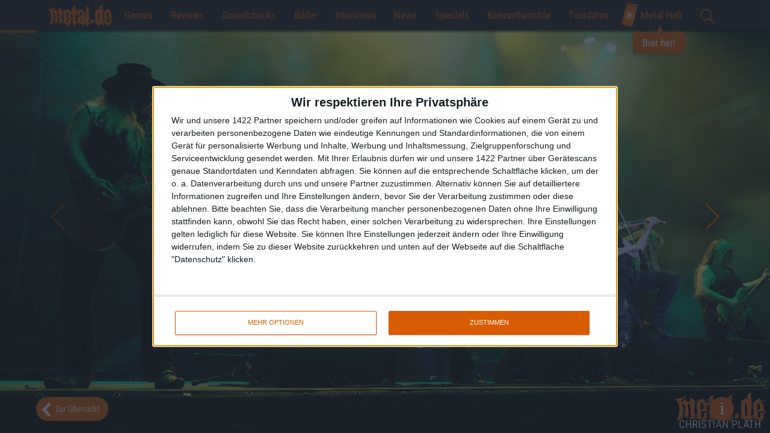

--- FILE ---
content_type: text/html; charset=UTF-8
request_url: https://www.metal.de/bilder/korpiklaani-summer-breeze-open-air-2022-450427/
body_size: 10434
content:
<!doctype html>
<!--[if lte IE 8]> <html class="ie8 no-js"><![endif]-->
<!--[if !IE]><!-->
<html class="no-js">
<!--<![endif]-->

<head>
    <meta charset="utf-8" />
    <meta name="viewport" content="width=device-width, initial-scale=1, maximum-scale=1, user-scalable=no">
    <title>Korpiklaani - Summer Breeze Open Air 2022 &bull; metal.de</title>
    <meta http-equiv="x-ua-compatible" content="ie=edge">
    <meta name="apple-mobile-web-app-capable" content="yes">
    <meta name='robots' content='max-image-preview:large' />

<!-- This site is optimized with the Yoast SEO plugin v12.1 - https://yoast.com/wordpress/plugins/seo/ -->
<meta name="description" content="Konzertfotos von Korpiklaani am 17. August 2022 live auf der Main Stage beim Summer Breeze Open Air 2022 in Dinkelsbühl, Bayern."/>
<meta name="robots" content="noindex,follow"/>
<meta property="og:locale" content="de_DE" />
<meta property="og:type" content="article" />
<meta property="og:title" content="Korpiklaani - Summer Breeze Open Air 2022 &bull; metal.de" />
<meta property="og:url" content="https://www.metal.de/bilder/korpiklaani-summer-breeze-open-air-2022-450427/" />
<meta property="og:site_name" content="metal.de" />
<meta property="article:publisher" content="https://www.facebook.com/metal.de/" />
<meta property="og:image" content="https://www.metal.de/images/2022/08/17/summer-breeze-open-air-2022-korpiklaani-DSCF7050-cpl-900x450.jpg" />
<meta property="og:image:secure_url" content="https://www.metal.de/images/2022/08/17/summer-breeze-open-air-2022-korpiklaani-DSCF7050-cpl-900x450.jpg" />
<meta property="og:image:width" content="900" />
<meta property="og:image:height" content="600" />
<meta name="twitter:card" content="summary_large_image" />
<meta name="twitter:description" content="Konzertfotos von Korpiklaani am 17. August 2022 live auf der Main Stage beim Summer Breeze Open Air 2022 in Dinkelsbühl, Bayern." />
<meta name="twitter:title" content="Korpiklaani - Summer Breeze Open Air 2022 &bull; metal.de" />
<meta name="twitter:site" content="@metal_de" />
<meta name="twitter:image" content="https://www.metal.de/images/2022/08/17/summer-breeze-open-air-2022-korpiklaani-DSCF7050-cpl.jpg" />
<meta name="twitter:creator" content="@metal_de" />
<script type='application/ld+json' class='yoast-schema-graph yoast-schema-graph--main'>{"@context":"https://schema.org","@graph":[{"@type":"WebSite","@id":"https://www.metal.de/#website","url":"https://www.metal.de/","name":"metal.de","potentialAction":{"@type":"SearchAction","target":"https://www.metal.de/?s={search_term_string}","query-input":"required name=search_term_string"}},{"@type":"ImageObject","@id":"https://www.metal.de/bilder/korpiklaani-summer-breeze-open-air-2022-450427/#primaryimage","url":"https://www.metal.de/images/2022/08/17/summer-breeze-open-air-2022-korpiklaani-DSCF7050-cpl.jpg","width":2048,"height":1365,"caption":"Konzertfoto von Korpiklaani - Summer Breeze Open Air 2022"},{"@type":"WebPage","@id":"https://www.metal.de/bilder/korpiklaani-summer-breeze-open-air-2022-450427/#webpage","url":"https://www.metal.de/bilder/korpiklaani-summer-breeze-open-air-2022-450427/","inLanguage":"de-DE","name":"Korpiklaani - Summer Breeze Open Air 2022 &bull; metal.de","isPartOf":{"@id":"https://www.metal.de/#website"},"primaryImageOfPage":{"@id":"https://www.metal.de/bilder/korpiklaani-summer-breeze-open-air-2022-450427/#primaryimage"},"datePublished":"2022-08-27T13:30:33+02:00","dateModified":"2022-08-27T14:52:45+02:00","description":"Konzertfotos von Korpiklaani am 17. August 2022 live auf der Main Stage beim Summer Breeze Open Air 2022 in Dinkelsb\u00fchl, Bayern."}]}</script>
<!-- / Yoast SEO plugin. -->

<link rel='dns-prefetch' href='//www.google.com' />
<link rel='stylesheet' id='global-css' href='https://www.metal.de/wp-content/themes/metal.de/css/global.min.css?ver=6.4' type='text/css' media='all' />
<script type="text/javascript" src="https://www.metal.de/wp-includes/js/jquery/jquery.min.js?ver=3.7.1" id="jquery-core-js"></script>
<script type="text/javascript" src="https://www.metal.de/wp-includes/js/jquery/jquery-migrate.min.js?ver=3.4.1" id="jquery-migrate-js"></script>
<link rel="https://api.w.org/" href="https://www.metal.de/wp-json/" /><link rel="EditURI" type="application/rsd+xml" title="RSD" href="https://www.metal.de/xmlrpc.php?rsd" />
<link rel='shortlink' href='https://www.metal.de/?p=450427' />
<link rel="alternate" type="application/json+oembed" href="https://www.metal.de/wp-json/oembed/1.0/embed?url=https%3A%2F%2Fwww.metal.de%2Fbilder%2Fkorpiklaani-summer-breeze-open-air-2022-450427%2F" />
<link rel="alternate" type="text/xml+oembed" href="https://www.metal.de/wp-json/oembed/1.0/embed?url=https%3A%2F%2Fwww.metal.de%2Fbilder%2Fkorpiklaani-summer-breeze-open-air-2022-450427%2F&#038;format=xml" />
<!-- There is no amphtml version available for this URL. -->
    <!-- InMobi Choice. Consent Manager Tag v3.0 (for TCF 2.2) -->
<script type="text/javascript" async=true>
    (function() {
        var host = window.location.hostname;
        var element = document.createElement('script');
        var firstScript = document.getElementsByTagName('script')[0];
        var url = 'https://cmp.inmobi.com'
            .concat('/choice/', '4A4LLYBdS22-S', '/', host, '/choice.js?tag_version=V3');
        var uspTries = 0;
        var uspTriesLimit = 3;
        element.async = true;
        element.type = 'text/javascript';
        element.src = url;

        firstScript.parentNode.insertBefore(element, firstScript);

        function makeStub() {
            var TCF_LOCATOR_NAME = '__tcfapiLocator';
            var queue = [];
            var win = window;
            var cmpFrame;

            function addFrame() {
                var doc = win.document;
                var otherCMP = !!(win.frames[TCF_LOCATOR_NAME]);

                if (!otherCMP) {
                    if (doc.body) {
                        var iframe = doc.createElement('iframe');

                        iframe.style.cssText = 'display:none';
                        iframe.name = TCF_LOCATOR_NAME;
                        doc.body.appendChild(iframe);
                    } else {
                        setTimeout(addFrame, 5);
                    }
                }
                return !otherCMP;
            }

            function tcfAPIHandler() {
                var gdprApplies;
                var args = arguments;

                if (!args.length) {
                    return queue;
                } else if (args[0] === 'setGdprApplies') {
                    if (
                        args.length > 3 &&
                        args[2] === 2 &&
                        typeof args[3] === 'boolean'
                    ) {
                        gdprApplies = args[3];
                        if (typeof args[2] === 'function') {
                            args[2]('set', true);
                        }
                    }
                } else if (args[0] === 'ping') {
                    var retr = {
                        gdprApplies: gdprApplies,
                        cmpLoaded: false,
                        cmpStatus: 'stub'
                    };

                    if (typeof args[2] === 'function') {
                        args[2](retr);
                    }
                } else {
                    if (args[0] === 'init' && typeof args[3] === 'object') {
                        args[3] = Object.assign(args[3], {
                            tag_version: 'V3'
                        });
                    }
                    queue.push(args);
                }
            }

            function postMessageEventHandler(event) {
                var msgIsString = typeof event.data === 'string';
                var json = {};

                try {
                    if (msgIsString) {
                        json = JSON.parse(event.data);
                    } else {
                        json = event.data;
                    }
                } catch (ignore) {}

                var payload = json.__tcfapiCall;

                if (payload) {
                    window.__tcfapi(
                        payload.command,
                        payload.version,
                        function(retValue, success) {
                            var returnMsg = {
                                __tcfapiReturn: {
                                    returnValue: retValue,
                                    success: success,
                                    callId: payload.callId
                                }
                            };
                            if (msgIsString) {
                                returnMsg = JSON.stringify(returnMsg);
                            }
                            if (event && event.source && event.source.postMessage) {
                                event.source.postMessage(returnMsg, '*');
                            }
                        },
                        payload.parameter
                    );
                }
            }

            while (win) {
                try {
                    if (win.frames[TCF_LOCATOR_NAME]) {
                        cmpFrame = win;
                        break;
                    }
                } catch (ignore) {}

                if (win === window.top) {
                    break;
                }
                win = win.parent;
            }
            if (!cmpFrame) {
                addFrame();
                win.__tcfapi = tcfAPIHandler;
                win.addEventListener('message', postMessageEventHandler, false);
            }
        };

        makeStub();

        function makeGppStub() {
            const CMP_ID = 10;
            const SUPPORTED_APIS = [
                '2:tcfeuv2',
                '6:uspv1',
                '7:usnatv1',
                '8:usca',
                '9:usvav1',
                '10:uscov1',
                '11:usutv1',
                '12:usctv1'
            ];

            window.__gpp_addFrame = function(n) {
                if (!window.frames[n]) {
                    if (document.body) {
                        var i = document.createElement("iframe");
                        i.style.cssText = "display:none";
                        i.name = n;
                        document.body.appendChild(i);
                    } else {
                        window.setTimeout(window.__gpp_addFrame, 10, n);
                    }
                }
            };
            window.__gpp_stub = function() {
                var b = arguments;
                __gpp.queue = __gpp.queue || [];
                __gpp.events = __gpp.events || [];

                if (!b.length || (b.length == 1 && b[0] == "queue")) {
                    return __gpp.queue;
                }

                if (b.length == 1 && b[0] == "events") {
                    return __gpp.events;
                }

                var cmd = b[0];
                var clb = b.length > 1 ? b[1] : null;
                var par = b.length > 2 ? b[2] : null;
                if (cmd === "ping") {
                    clb({
                            gppVersion: "1.1", // must be “Version.Subversion”, current: “1.1”
                            cmpStatus: "stub", // possible values: stub, loading, loaded, error
                            cmpDisplayStatus: "hidden", // possible values: hidden, visible, disabled
                            signalStatus: "not ready", // possible values: not ready, ready
                            supportedAPIs: SUPPORTED_APIS, // list of supported APIs
                            cmpId: CMP_ID, // IAB assigned CMP ID, may be 0 during stub/loading
                            sectionList: [],
                            applicableSections: [-1],
                            gppString: "",
                            parsedSections: {},
                        },
                        true
                    );
                } else if (cmd === "addEventListener") {
                    if (!("lastId" in __gpp)) {
                        __gpp.lastId = 0;
                    }
                    __gpp.lastId++;
                    var lnr = __gpp.lastId;
                    __gpp.events.push({
                        id: lnr,
                        callback: clb,
                        parameter: par,
                    });
                    clb({
                            eventName: "listenerRegistered",
                            listenerId: lnr, // Registered ID of the listener
                            data: true, // positive signal
                            pingData: {
                                gppVersion: "1.1", // must be “Version.Subversion”, current: “1.1”
                                cmpStatus: "stub", // possible values: stub, loading, loaded, error
                                cmpDisplayStatus: "hidden", // possible values: hidden, visible, disabled
                                signalStatus: "not ready", // possible values: not ready, ready
                                supportedAPIs: SUPPORTED_APIS, // list of supported APIs
                                cmpId: CMP_ID, // list of supported APIs
                                sectionList: [],
                                applicableSections: [-1],
                                gppString: "",
                                parsedSections: {},
                            },
                        },
                        true
                    );
                } else if (cmd === "removeEventListener") {
                    var success = false;
                    for (var i = 0; i < __gpp.events.length; i++) {
                        if (__gpp.events[i].id == par) {
                            __gpp.events.splice(i, 1);
                            success = true;
                            break;
                        }
                    }
                    clb({
                            eventName: "listenerRemoved",
                            listenerId: par, // Registered ID of the listener
                            data: success, // status info
                            pingData: {
                                gppVersion: "1.1", // must be “Version.Subversion”, current: “1.1”
                                cmpStatus: "stub", // possible values: stub, loading, loaded, error
                                cmpDisplayStatus: "hidden", // possible values: hidden, visible, disabled
                                signalStatus: "not ready", // possible values: not ready, ready
                                supportedAPIs: SUPPORTED_APIS, // list of supported APIs
                                cmpId: CMP_ID, // CMP ID
                                sectionList: [],
                                applicableSections: [-1],
                                gppString: "",
                                parsedSections: {},
                            },
                        },
                        true
                    );
                } else if (cmd === "hasSection") {
                    clb(false, true);
                } else if (cmd === "getSection" || cmd === "getField") {
                    clb(null, true);
                }
                //queue all other commands
                else {
                    __gpp.queue.push([].slice.apply(b));
                }
            };
            window.__gpp_msghandler = function(event) {
                var msgIsString = typeof event.data === "string";
                try {
                    var json = msgIsString ? JSON.parse(event.data) : event.data;
                } catch (e) {
                    var json = null;
                }
                if (typeof json === "object" && json !== null && "__gppCall" in json) {
                    var i = json.__gppCall;
                    window.__gpp(
                        i.command,
                        function(retValue, success) {
                            var returnMsg = {
                                __gppReturn: {
                                    returnValue: retValue,
                                    success: success,
                                    callId: i.callId,
                                },
                            };
                            event.source.postMessage(msgIsString ? JSON.stringify(returnMsg) : returnMsg, "*");
                        },
                        "parameter" in i ? i.parameter : null,
                        "version" in i ? i.version : "1.1"
                    );
                }
            };
            if (!("__gpp" in window) || typeof window.__gpp !== "function") {
                window.__gpp = window.__gpp_stub;
                window.addEventListener("message", window.__gpp_msghandler, false);
                window.__gpp_addFrame("__gppLocator");
            }
        };

        makeGppStub();

        var uspStubFunction = function() {
            var arg = arguments;
            if (typeof window.__uspapi !== uspStubFunction) {
                setTimeout(function() {
                    if (typeof window.__uspapi !== 'undefined') {
                        window.__uspapi.apply(window.__uspapi, arg);
                    }
                }, 500);
            }
        };

        var checkIfUspIsReady = function() {
            uspTries++;
            if (window.__uspapi === uspStubFunction && uspTries < uspTriesLimit) {
                console.warn('USP is not accessible');
            } else {
                clearInterval(uspInterval);
            }
        };

        if (typeof window.__uspapi === 'undefined') {
            window.__uspapi = uspStubFunction;
            var uspInterval = setInterval(checkIfUspIsReady, 6000);
        }
    })();
</script>
<!-- End InMobi Choice. Consent Manager Tag v3.0 (for TCF 2.2) --><!-- Google Tag Manager -->
<script>
    (function(w, d, s, l, i) {
        w[l] = w[l] || [];
        w[l].push({
            'gtm.start': new Date().getTime(),
            event: 'gtm.js'
        });
        var f = d.getElementsByTagName(s)[0],
            j = d.createElement(s),
            dl = l != 'dataLayer' ? '&l=' + l : '';
        j.async = true;
        j.src =
            'https://www.googletagmanager.com/gtm.js?id=' + i + dl;
        f.parentNode.insertBefore(j, f);
    })(window, document, 'script', 'dataLayer', 'GTM-M78PKSP');
</script>
<!-- End Google Tag Manager -->
    <link rel="apple-touch-icon" sizes="180x180" href="/apple-touch-icon.png?v=E6j98Oeajn1">
    <link rel="icon" type="image/png" sizes="32x32" href="/favicon-32x32.png?v=E6j98Oeajn1">
    <link rel="icon" type="image/png" sizes="16x16" href="/favicon-16x16.png?v=E6j98Oeajn1">
    <link rel="manifest" href="/site.webmanifest?v=E6j98Oeajn1">
    <link rel="mask-icon" href="/safari-pinned-tab.svg?v=E6j98Oeajn1" color="#d85c00">
    <link rel="shortcut icon" href="/favicon.ico?v=E6j98Oeajn1">
    <meta name="apple-mobile-web-app-title" content="metal.de">
    <meta name="application-name" content="metal.de">
    <meta name="msapplication-TileColor" content="#000000">
    <meta name="theme-color" content="#ffffff">

    <link rel="search" type="application/opensearchdescription+xml" title="metal.de" href="/opensearch.xml" />


    <script>
        var ajaxurl = 'https://www.metal.de/wp-admin/admin-ajax.php';

        
        var vsm_config = {
             'article': {
                'id': 450427,
                'type': 'galerie'
            },
            'viewport': document.documentElement.clientWidth || window.innerWidth || document.body.clientWidth,
            'galleryAd': 5        };
    </script>
    <script type="text/javascript">

                    /* eigener DFP */

                    var googletag = googletag || {};
                    googletag.cmd = googletag.cmd || [];
                    (function() {
                        var gads = document.createElement("script");
                        gads.async = true;
                        gads.type = 'text/javascript';
                        var useSSL = 'https:' == document.location.protocol;
                        gads.src = (useSSL ? 'https:' : 'http:') + '//www.googletagservices.com/tag/js/gpt.js';
                        var node = document.getElementsByTagName('script')[0];
                        node.parentNode.insertBefore(gads, node);
                    })();
                </script>
                <script type="text/javascript">
                    googletag.cmd.push(function() {
                        googletag.pubads().disableInitialLoad();
                        if (vsm_config.viewport > 767) {
                            googletag.defineSlot('/2926150/Banner_Content', [728, 90], 'div-gpt-ad-1466072739498-0').addService(googletag.pubads());
                            googletag.defineSlot('/2926150/Banner_Fallback', [728, 90], 'div-gpt-ad-1511895447993-0').addService(googletag.pubads());
                        } else {
                            googletag.defineSlot('/2926150/Rectangle_Content', [300, 250], 'div-gpt-ad-1466072739498-1').addService(googletag.pubads());
                        }

                        googletag.defineSlot('/2926150/Rectangle', [300, 250], 'div-gpt-ad-1466072739498-2').addService(googletag.pubads());
                        googletag.defineSlot('/2926150/Rectangle_Sidebar_unten', [300, 250], 'div-gpt-ad-1466074206143-0').addService(googletag.pubads());googletag.pubads().enableSingleRequest();
                        googletag.pubads().collapseEmptyDivs();
                        googletag.enableServices();
                    });
                </script></head>

<body  id="no-home" class="dark no-padding no-skin"  itemscope itemtype="http://schema.org/WebPage"><!-- Google Tag Manager (noscript) -->
<noscript><iframe src="https://www.googletagmanager.com/ns.html?id=GTM-M78PKSP" height="0" width="0" style="display:none;visibility:hidden"></iframe></noscript>
<!-- End Google Tag Manager (noscript) -->
<div class="container-fluid">
    <nav>
        <div id="bar">
            <a href="/" class="home-mobile" title="Home">
                <img style="max-height: 60px; top: -10px; position: relative; z-index: 100;" src="//static.metal.de/images/metalde_logo.png" srcset="//static.metal.de/images/metalde_logo.png 138w, //static.metal.de/images/metalde_logo@2x.png 276w" sizes="111px" />
            </a>
            <button class="hamburger hamburger--vortex" type="button">
                <span class="hamburger-box">
                    <span class="hamburger-inner"></span>
                </span>
            </button>
            <!--<a href="" id="burger"><span></span></a>-->
            <ul class="menu">
                <li class="google-search"><a href="" id="search-toggle"><img src="//static.metal.de/images/lupe.svg" height="24" /></a><div id="search"><gcse:searchbox-only></gcse:searchbox-only></div></li><li class="home-text"><a href="/" title="Home">Home</a></li><li>
                        <a href="" class="menu-toggle">Genres</a>
                            <div class="sub-menu">
                                <ul><li><a href="https://www.metal.de/genre/black-metal/">Black Metal</a></li><li><a href="https://www.metal.de/genre/death-metal/">Death Metal</a></li><li><a href="https://www.metal.de/genre/doom-metal/">Doom Metal</a></li><li><a href="https://www.metal.de/genre/gothic-darkwave/">Gothic / Darkwave</a></li><li><a href="https://www.metal.de/genre/gothic-metal-mittelalter/">Gothic Metal / Mittelalter</a></li><li><a href="https://www.metal.de/genre/hardcore-grindcore/">Hardcore / Grindcore</a></li><li><a href="https://www.metal.de/genre/heavy-metal/">Heavy Metal</a></li><li><a href="https://www.metal.de/genre/industrial-electronic/">Industrial / Electronic</a></li><li><a href="https://www.metal.de/genre/modern-metal/">Modern Metal</a></li><li><a href="https://www.metal.de/genre/off-topic/">Off Topic</a></li><li><a href="https://www.metal.de/genre/pagan-viking-metal/">Pagan / Viking Metal</a></li><li><a href="https://www.metal.de/genre/post-rock-metal/">Post-Rock/Metal</a></li><li><a href="https://www.metal.de/genre/progressive-rock-metal/">Progressive Rock/Metal</a></li><li><a href="https://www.metal.de/genre/punk/">Punk</a></li><li><a href="https://www.metal.de/genre/rock/">Rock</a></li><li><a href="https://www.metal.de/genre/sonstige/">Sonstige</a></li><li><a href="https://www.metal.de/genre/thrash-metal/">Thrash Metal</a></li></ul></div></li><li>
                        <a class="menu-toggle" href="https://www.metal.de/reviews/">Reviews</a>
                        <div class="sub-menu">
                            <ul>
                                <li><a href="https://www.metal.de/reviews/">Aktuelle Reviews</a></li>
                                <li><a href="/reviews/blast-from-the-past/">Blast From The Past</a>
                            </ul>
                        </div>
                    </li><li><a href="https://www.metal.de/soundchecks/">Soundchecks</a></li><li><a href="https://www.metal.de/bilder/">Bilder</a></li>	<li class="cat-item cat-item-6"><a href="https://www.metal.de/interviews/">Interviews</a>
</li>
	<li class="cat-item cat-item-5"><a href="https://www.metal.de/news/">News</a>
</li>
	<li class="cat-item cat-item-7"><a href="https://www.metal.de/specials/">Specials</a>
</li>
<li><a href="https://www.metal.de/konzertberichte/">Konzertberichte</a></li><li><a href="https://www.metal.de/konzerte/">Tourdaten</a></li><li class="cta">
    <a href="https://www.metal-hell.de/" target="_blank" class="beer-cta">
        <img src="https://static.metal.de/wp-content/themes/metal.de/assets/dose.svg" />
        Metal Hell
        <span class="bubble">Bier her!</span>
    </a>
</li><li class="social-networks hidden-md hidden-lg"><a href="" id="social-toggle"></a><ul class="social-menu"><li><a href="https://www.facebook.com/metal.de" class="facebook-share" rel="nofollow"></a></li><li><a href="https://twitter.com/metal_de" class="twitter-share" rel="nofollow"></a></li><li><a href="https://www.instagram.com/metal.de/" class="instagram-share" rel="nofollow"></a></li><li><a href="https://www.youtube.com/user/metaldotde" class="youtube-share" rel="nofollow"></a></li></ul></li>            </ul>
        </div>
    </nav>
</div>


<div class="gallery swiper-container">
    <div class="swiper-pagination"></div>
    <div class="swiper-wrapper">
        <div class="swiper-slide" data-hash="1">
            <div class="img-shiv">
            <img loading="lazy" srcset="https://www.metal.de/images/2022/08/17/summer-breeze-open-air-2022-korpiklaani-DSCF2910-cpl-1600x900.jpg 1600w, https://www.metal.de/images/2022/08/17/summer-breeze-open-air-2022-korpiklaani-DSCF2910-cpl-1440x810.jpg 1440w, https://www.metal.de/images/2022/08/17/summer-breeze-open-air-2022-korpiklaani-DSCF2910-cpl-1280x720.jpg 1280w, https://www.metal.de/images/2022/08/17/summer-breeze-open-air-2022-korpiklaani-DSCF2910-cpl-900x506.jpg 900w, https://www.metal.de/images/2022/08/17/summer-breeze-open-air-2022-korpiklaani-DSCF2910-cpl-600x338.jpg 600w, https://www.metal.de/images/2022/08/17/summer-breeze-open-air-2022-korpiklaani-DSCF2910-cpl-400x225.jpg 400w" sizes="(min-width: 1600px) 1600px, 100vw" alt="" /><div class="image-text"><strong class="title">Korpiklaani</strong><p class="caption">Korpiklaani - Summer Breeze Open Air 2022</p><p class="description"></p></div>
            </div>
            </div><div class="swiper-slide" data-hash="2">
            <div class="img-shiv">
            <img loading="lazy" srcset="https://www.metal.de/images/2022/08/17/summer-breeze-open-air-2022-korpiklaani-DSCF2875-cpl-1600x900.jpg 1600w, https://www.metal.de/images/2022/08/17/summer-breeze-open-air-2022-korpiklaani-DSCF2875-cpl-1440x810.jpg 1440w, https://www.metal.de/images/2022/08/17/summer-breeze-open-air-2022-korpiklaani-DSCF2875-cpl-1280x720.jpg 1280w, https://www.metal.de/images/2022/08/17/summer-breeze-open-air-2022-korpiklaani-DSCF2875-cpl-900x506.jpg 900w, https://www.metal.de/images/2022/08/17/summer-breeze-open-air-2022-korpiklaani-DSCF2875-cpl-600x338.jpg 600w, https://www.metal.de/images/2022/08/17/summer-breeze-open-air-2022-korpiklaani-DSCF2875-cpl-400x225.jpg 400w" sizes="(min-width: 1600px) 1600px, 100vw" alt="" /><div class="image-text"><strong class="title">Korpiklaani</strong><p class="caption">Korpiklaani - Summer Breeze Open Air 2022</p><p class="description"></p></div>
            </div>
            </div><div class="swiper-slide" data-hash="3">
            <div class="img-shiv">
            <img loading="lazy" srcset="https://www.metal.de/images/2022/08/17/summer-breeze-open-air-2022-korpiklaani-DSCF2823-cpl-1600x900.jpg 1600w, https://www.metal.de/images/2022/08/17/summer-breeze-open-air-2022-korpiklaani-DSCF2823-cpl-1440x810.jpg 1440w, https://www.metal.de/images/2022/08/17/summer-breeze-open-air-2022-korpiklaani-DSCF2823-cpl-1280x720.jpg 1280w, https://www.metal.de/images/2022/08/17/summer-breeze-open-air-2022-korpiklaani-DSCF2823-cpl-900x506.jpg 900w, https://www.metal.de/images/2022/08/17/summer-breeze-open-air-2022-korpiklaani-DSCF2823-cpl-600x338.jpg 600w, https://www.metal.de/images/2022/08/17/summer-breeze-open-air-2022-korpiklaani-DSCF2823-cpl-400x225.jpg 400w" sizes="(min-width: 1600px) 1600px, 100vw" alt="" /><div class="image-text"><strong class="title">Korpiklaani</strong><p class="caption">Korpiklaani - Summer Breeze Open Air 2022</p><p class="description"></p></div>
            </div>
            </div><div class="swiper-slide" data-hash="4">
            <div class="img-shiv">
            <img loading="lazy" srcset="https://www.metal.de/images/2022/08/17/summer-breeze-open-air-2022-korpiklaani-DSCF2950-cpl-1600x1066.jpg 1600w, https://www.metal.de/images/2022/08/17/summer-breeze-open-air-2022-korpiklaani-DSCF2950-cpl-1440x960.jpg 1440w, https://www.metal.de/images/2022/08/17/summer-breeze-open-air-2022-korpiklaani-DSCF2950-cpl-1280x853.jpg 1280w, https://www.metal.de/images/2022/08/17/summer-breeze-open-air-2022-korpiklaani-DSCF2950-cpl-900x600.jpg 900w, https://www.metal.de/images/2022/08/17/summer-breeze-open-air-2022-korpiklaani-DSCF2950-cpl-600x400.jpg 600w, https://www.metal.de/images/2022/08/17/summer-breeze-open-air-2022-korpiklaani-DSCF2950-cpl-400x267.jpg 400w" sizes="(min-width: 1600px) 1600px, 100vw" alt="" /><div class="image-text"><strong class="title">Korpiklaani</strong><p class="caption">Korpiklaani - Summer Breeze Open Air 2022</p><p class="description"></p></div>
            </div>
            </div><div class="swiper-slide" data-hash="5">
            <div class="img-shiv">
            <img loading="lazy" srcset="https://www.metal.de/images/2022/08/17/summer-breeze-open-air-2022-korpiklaani-DSCF7050-cpl-1600x1066.jpg 1600w, https://www.metal.de/images/2022/08/17/summer-breeze-open-air-2022-korpiklaani-DSCF7050-cpl-1440x960.jpg 1440w, https://www.metal.de/images/2022/08/17/summer-breeze-open-air-2022-korpiklaani-DSCF7050-cpl-1280x853.jpg 1280w, https://www.metal.de/images/2022/08/17/summer-breeze-open-air-2022-korpiklaani-DSCF7050-cpl-900x600.jpg 900w, https://www.metal.de/images/2022/08/17/summer-breeze-open-air-2022-korpiklaani-DSCF7050-cpl-600x400.jpg 600w, https://www.metal.de/images/2022/08/17/summer-breeze-open-air-2022-korpiklaani-DSCF7050-cpl-400x267.jpg 400w" sizes="(min-width: 1600px) 1600px, 100vw" alt="" /><div class="image-text"><strong class="title">Korpiklaani</strong><p class="caption">Korpiklaani - Summer Breeze Open Air 2022</p><p class="description"></p></div>
            </div>
            </div><div class="swiper-slide" data-hash="6">
            <div class="img-shiv">
            <img loading="lazy" srcset="https://www.metal.de/images/2022/08/17/summer-breeze-open-air-2022-korpiklaani-DSCF7026-cpl-1600x1066.jpg 1600w, https://www.metal.de/images/2022/08/17/summer-breeze-open-air-2022-korpiklaani-DSCF7026-cpl-1440x960.jpg 1440w, https://www.metal.de/images/2022/08/17/summer-breeze-open-air-2022-korpiklaani-DSCF7026-cpl-1280x853.jpg 1280w, https://www.metal.de/images/2022/08/17/summer-breeze-open-air-2022-korpiklaani-DSCF7026-cpl-900x600.jpg 900w, https://www.metal.de/images/2022/08/17/summer-breeze-open-air-2022-korpiklaani-DSCF7026-cpl-600x400.jpg 600w, https://www.metal.de/images/2022/08/17/summer-breeze-open-air-2022-korpiklaani-DSCF7026-cpl-400x267.jpg 400w" sizes="(min-width: 1600px) 1600px, 100vw" alt="" /><div class="image-text"><strong class="title">Korpiklaani</strong><p class="caption">Korpiklaani - Summer Breeze Open Air 2022</p><p class="description"></p></div>
            </div>
            </div><div class="swiper-slide" data-hash="7">
            <div class="img-shiv">
            <img loading="lazy" srcset="https://www.metal.de/images/2022/08/17/summer-breeze-open-air-2022-korpiklaani-DSCF7017-cpl-1600x1066.jpg 1600w, https://www.metal.de/images/2022/08/17/summer-breeze-open-air-2022-korpiklaani-DSCF7017-cpl-1440x960.jpg 1440w, https://www.metal.de/images/2022/08/17/summer-breeze-open-air-2022-korpiklaani-DSCF7017-cpl-1280x853.jpg 1280w, https://www.metal.de/images/2022/08/17/summer-breeze-open-air-2022-korpiklaani-DSCF7017-cpl-900x600.jpg 900w, https://www.metal.de/images/2022/08/17/summer-breeze-open-air-2022-korpiklaani-DSCF7017-cpl-600x400.jpg 600w, https://www.metal.de/images/2022/08/17/summer-breeze-open-air-2022-korpiklaani-DSCF7017-cpl-400x267.jpg 400w" sizes="(min-width: 1600px) 1600px, 100vw" alt="" /><div class="image-text"><strong class="title">Korpiklaani</strong><p class="caption">Korpiklaani - Summer Breeze Open Air 2022</p><p class="description"></p></div>
            </div>
            </div><div class="swiper-slide" data-hash="8">
            <div class="img-shiv">
            <img loading="lazy" srcset="https://www.metal.de/images/2022/08/17/summer-breeze-open-air-2022-korpiklaani-DSCF7001-cpl-1600x1066.jpg 1600w, https://www.metal.de/images/2022/08/17/summer-breeze-open-air-2022-korpiklaani-DSCF7001-cpl-1440x960.jpg 1440w, https://www.metal.de/images/2022/08/17/summer-breeze-open-air-2022-korpiklaani-DSCF7001-cpl-1280x853.jpg 1280w, https://www.metal.de/images/2022/08/17/summer-breeze-open-air-2022-korpiklaani-DSCF7001-cpl-900x600.jpg 900w, https://www.metal.de/images/2022/08/17/summer-breeze-open-air-2022-korpiklaani-DSCF7001-cpl-600x400.jpg 600w, https://www.metal.de/images/2022/08/17/summer-breeze-open-air-2022-korpiklaani-DSCF7001-cpl-400x267.jpg 400w" sizes="(min-width: 1600px) 1600px, 100vw" alt="" /><div class="image-text"><strong class="title">Korpiklaani</strong><p class="caption">Korpiklaani - Summer Breeze Open Air 2022</p><p class="description"></p></div>
            </div>
            </div><div class="swiper-slide" data-hash="9">
            <div class="img-shiv">
            <img loading="lazy" srcset="https://www.metal.de/images/2022/08/17/summer-breeze-open-air-2022-korpiklaani-DSCF2905-cpl-1600x1066.jpg 1600w, https://www.metal.de/images/2022/08/17/summer-breeze-open-air-2022-korpiklaani-DSCF2905-cpl-1440x960.jpg 1440w, https://www.metal.de/images/2022/08/17/summer-breeze-open-air-2022-korpiklaani-DSCF2905-cpl-1280x853.jpg 1280w, https://www.metal.de/images/2022/08/17/summer-breeze-open-air-2022-korpiklaani-DSCF2905-cpl-900x600.jpg 900w, https://www.metal.de/images/2022/08/17/summer-breeze-open-air-2022-korpiklaani-DSCF2905-cpl-600x400.jpg 600w, https://www.metal.de/images/2022/08/17/summer-breeze-open-air-2022-korpiklaani-DSCF2905-cpl-400x267.jpg 400w" sizes="(min-width: 1600px) 1600px, 100vw" alt="" /><div class="image-text"><strong class="title">Korpiklaani</strong><p class="caption">Korpiklaani - Summer Breeze Open Air 2022</p><p class="description"></p></div>
            </div>
            </div><div class="swiper-slide" data-hash="10">
            <div class="img-shiv">
            <img loading="lazy" srcset="https://www.metal.de/images/2022/08/17/summer-breeze-open-air-2022-korpiklaani-DSCF2888-cpl-1600x1066.jpg 1600w, https://www.metal.de/images/2022/08/17/summer-breeze-open-air-2022-korpiklaani-DSCF2888-cpl-1440x960.jpg 1440w, https://www.metal.de/images/2022/08/17/summer-breeze-open-air-2022-korpiklaani-DSCF2888-cpl-1280x853.jpg 1280w, https://www.metal.de/images/2022/08/17/summer-breeze-open-air-2022-korpiklaani-DSCF2888-cpl-900x600.jpg 900w, https://www.metal.de/images/2022/08/17/summer-breeze-open-air-2022-korpiklaani-DSCF2888-cpl-600x400.jpg 600w, https://www.metal.de/images/2022/08/17/summer-breeze-open-air-2022-korpiklaani-DSCF2888-cpl-400x267.jpg 400w" sizes="(min-width: 1600px) 1600px, 100vw" alt="" /><div class="image-text"><strong class="title">Korpiklaani</strong><p class="caption">Korpiklaani - Summer Breeze Open Air 2022</p><p class="description"></p></div>
            </div>
            </div><div class="swiper-slide" data-hash="11">
            <div class="img-shiv">
            <img loading="lazy" srcset="https://www.metal.de/images/2022/08/17/summer-breeze-open-air-2022-korpiklaani-DSCF2883-cpl-1600x1066.jpg 1600w, https://www.metal.de/images/2022/08/17/summer-breeze-open-air-2022-korpiklaani-DSCF2883-cpl-1440x960.jpg 1440w, https://www.metal.de/images/2022/08/17/summer-breeze-open-air-2022-korpiklaani-DSCF2883-cpl-1280x853.jpg 1280w, https://www.metal.de/images/2022/08/17/summer-breeze-open-air-2022-korpiklaani-DSCF2883-cpl-900x600.jpg 900w, https://www.metal.de/images/2022/08/17/summer-breeze-open-air-2022-korpiklaani-DSCF2883-cpl-600x400.jpg 600w, https://www.metal.de/images/2022/08/17/summer-breeze-open-air-2022-korpiklaani-DSCF2883-cpl-400x267.jpg 400w" sizes="(min-width: 1600px) 1600px, 100vw" alt="" /><div class="image-text"><strong class="title">Korpiklaani</strong><p class="caption">Korpiklaani - Summer Breeze Open Air 2022</p><p class="description"></p></div>
            </div>
            </div><div class="swiper-slide" data-hash="12">
            <div class="img-shiv">
            <img loading="lazy" srcset="https://www.metal.de/images/2022/08/17/summer-breeze-open-air-2022-korpiklaani-DSCF2804-cpl-1600x1066.jpg 1600w, https://www.metal.de/images/2022/08/17/summer-breeze-open-air-2022-korpiklaani-DSCF2804-cpl-1440x960.jpg 1440w, https://www.metal.de/images/2022/08/17/summer-breeze-open-air-2022-korpiklaani-DSCF2804-cpl-1280x853.jpg 1280w, https://www.metal.de/images/2022/08/17/summer-breeze-open-air-2022-korpiklaani-DSCF2804-cpl-900x600.jpg 900w, https://www.metal.de/images/2022/08/17/summer-breeze-open-air-2022-korpiklaani-DSCF2804-cpl-600x400.jpg 600w, https://www.metal.de/images/2022/08/17/summer-breeze-open-air-2022-korpiklaani-DSCF2804-cpl-400x267.jpg 400w" sizes="(min-width: 1600px) 1600px, 100vw" alt="" /><div class="image-text"><strong class="title">Korpiklaani</strong><p class="caption">Korpiklaani - Summer Breeze Open Air 2022</p><p class="description"></p></div>
            </div>
            </div><div class="swiper-slide" data-hash="13">
            <div class="img-shiv">
            <img loading="lazy" srcset="https://www.metal.de/images/2022/08/17/summer-breeze-open-air-2022-korpiklaani-DSCF2842-cpl-1600x1066.jpg 1600w, https://www.metal.de/images/2022/08/17/summer-breeze-open-air-2022-korpiklaani-DSCF2842-cpl-1440x960.jpg 1440w, https://www.metal.de/images/2022/08/17/summer-breeze-open-air-2022-korpiklaani-DSCF2842-cpl-1280x853.jpg 1280w, https://www.metal.de/images/2022/08/17/summer-breeze-open-air-2022-korpiklaani-DSCF2842-cpl-900x600.jpg 900w, https://www.metal.de/images/2022/08/17/summer-breeze-open-air-2022-korpiklaani-DSCF2842-cpl-600x400.jpg 600w, https://www.metal.de/images/2022/08/17/summer-breeze-open-air-2022-korpiklaani-DSCF2842-cpl-400x267.jpg 400w" sizes="(min-width: 1600px) 1600px, 100vw" alt="" /><div class="image-text"><strong class="title">Korpiklaani</strong><p class="caption">Korpiklaani - Summer Breeze Open Air 2022</p><p class="description"></p></div>
            </div>
            </div><div class="swiper-slide" data-hash="14">
            <div class="img-shiv">
            <img loading="lazy" srcset="https://www.metal.de/images/2022/08/17/summer-breeze-open-air-2022-korpiklaani-DSCF2798-cpl-1600x1280.jpg 1600w, https://www.metal.de/images/2022/08/17/summer-breeze-open-air-2022-korpiklaani-DSCF2798-cpl-1440x1152.jpg 1440w, https://www.metal.de/images/2022/08/17/summer-breeze-open-air-2022-korpiklaani-DSCF2798-cpl-1280x1024.jpg 1280w, https://www.metal.de/images/2022/08/17/summer-breeze-open-air-2022-korpiklaani-DSCF2798-cpl-900x720.jpg 900w, https://www.metal.de/images/2022/08/17/summer-breeze-open-air-2022-korpiklaani-DSCF2798-cpl-600x480.jpg 600w, https://www.metal.de/images/2022/08/17/summer-breeze-open-air-2022-korpiklaani-DSCF2798-cpl-400x320.jpg 400w" sizes="(min-width: 1600px) 1600px, 100vw" alt="" /><div class="image-text"><strong class="title">Korpiklaani</strong><p class="caption">Korpiklaani - Summer Breeze Open Air 2022</p><p class="description"></p></div>
            </div>
            </div><div class="swiper-slide" data-hash="15">
            <div class="img-shiv">
            <img loading="lazy" srcset="https://www.metal.de/images/2022/08/17/summer-breeze-open-air-2022-korpiklaani-DSCF2932-cpl-1600x1280.jpg 1600w, https://www.metal.de/images/2022/08/17/summer-breeze-open-air-2022-korpiklaani-DSCF2932-cpl-1440x1152.jpg 1440w, https://www.metal.de/images/2022/08/17/summer-breeze-open-air-2022-korpiklaani-DSCF2932-cpl-1280x1024.jpg 1280w, https://www.metal.de/images/2022/08/17/summer-breeze-open-air-2022-korpiklaani-DSCF2932-cpl-900x720.jpg 900w, https://www.metal.de/images/2022/08/17/summer-breeze-open-air-2022-korpiklaani-DSCF2932-cpl-600x480.jpg 600w, https://www.metal.de/images/2022/08/17/summer-breeze-open-air-2022-korpiklaani-DSCF2932-cpl-400x320.jpg 400w" sizes="(min-width: 1600px) 1600px, 100vw" alt="" /><div class="image-text"><strong class="title">Korpiklaani</strong><p class="caption">Korpiklaani - Summer Breeze Open Air 2022</p><p class="description"></p></div>
            </div>
            </div><div class="swiper-slide" data-hash="16">
            <div class="img-shiv">
            <img loading="lazy" srcset="https://www.metal.de/images/2022/08/17/summer-breeze-open-air-2022-korpiklaani-DSCF2850-cpl-1600x1280.jpg 1600w, https://www.metal.de/images/2022/08/17/summer-breeze-open-air-2022-korpiklaani-DSCF2850-cpl-1440x1152.jpg 1440w, https://www.metal.de/images/2022/08/17/summer-breeze-open-air-2022-korpiklaani-DSCF2850-cpl-1280x1024.jpg 1280w, https://www.metal.de/images/2022/08/17/summer-breeze-open-air-2022-korpiklaani-DSCF2850-cpl-900x720.jpg 900w, https://www.metal.de/images/2022/08/17/summer-breeze-open-air-2022-korpiklaani-DSCF2850-cpl-600x480.jpg 600w, https://www.metal.de/images/2022/08/17/summer-breeze-open-air-2022-korpiklaani-DSCF2850-cpl-400x320.jpg 400w" sizes="(min-width: 1600px) 1600px, 100vw" alt="" /><div class="image-text"><strong class="title">Korpiklaani</strong><p class="caption">Korpiklaani - Summer Breeze Open Air 2022</p><p class="description"></p></div>
            </div>
            </div><div class="swiper-slide" data-hash="17">
            <div class="img-shiv">
            <img loading="lazy" srcset="https://www.metal.de/images/2022/08/17/summer-breeze-open-air-2022-korpiklaani-DSCF2894-cpl-1600x2000.jpg 1600w, https://www.metal.de/images/2022/08/17/summer-breeze-open-air-2022-korpiklaani-DSCF2894-cpl-1440x1800.jpg 1440w, https://www.metal.de/images/2022/08/17/summer-breeze-open-air-2022-korpiklaani-DSCF2894-cpl-1280x1600.jpg 1280w, https://www.metal.de/images/2022/08/17/summer-breeze-open-air-2022-korpiklaani-DSCF2894-cpl-900x1125.jpg 900w, https://www.metal.de/images/2022/08/17/summer-breeze-open-air-2022-korpiklaani-DSCF2894-cpl-600x750.jpg 600w, https://www.metal.de/images/2022/08/17/summer-breeze-open-air-2022-korpiklaani-DSCF2894-cpl-400x500.jpg 400w" sizes="(min-width: 1600px) 1600px, 100vw" alt="" /><div class="image-text"><strong class="title">Korpiklaani</strong><p class="caption">Korpiklaani - Summer Breeze Open Air 2022</p><p class="description"></p></div>
            </div>
            </div><div class="swiper-slide" data-hash="18">
            <div class="img-shiv">
            <img loading="lazy" srcset="https://www.metal.de/images/2022/08/17/summer-breeze-open-air-2022-korpiklaani-DSCF7058-cpl-1600x2000.jpg 1600w, https://www.metal.de/images/2022/08/17/summer-breeze-open-air-2022-korpiklaani-DSCF7058-cpl-1440x1800.jpg 1440w, https://www.metal.de/images/2022/08/17/summer-breeze-open-air-2022-korpiklaani-DSCF7058-cpl-1280x1600.jpg 1280w, https://www.metal.de/images/2022/08/17/summer-breeze-open-air-2022-korpiklaani-DSCF7058-cpl-900x1125.jpg 900w, https://www.metal.de/images/2022/08/17/summer-breeze-open-air-2022-korpiklaani-DSCF7058-cpl-600x750.jpg 600w, https://www.metal.de/images/2022/08/17/summer-breeze-open-air-2022-korpiklaani-DSCF7058-cpl-400x500.jpg 400w" sizes="(min-width: 1600px) 1600px, 100vw" alt="" /><div class="image-text"><strong class="title">Korpiklaani</strong><p class="caption">Korpiklaani - Summer Breeze Open Air 2022</p><p class="description"></p></div>
            </div>
            </div><div class="swiper-slide" data-hash="19">
            <div class="img-shiv">
            <img loading="lazy" srcset="https://www.metal.de/images/2022/08/17/summer-breeze-open-air-2022-korpiklaani-DSCF2856-cpl-1600x2000.jpg 1600w, https://www.metal.de/images/2022/08/17/summer-breeze-open-air-2022-korpiklaani-DSCF2856-cpl-1440x1800.jpg 1440w, https://www.metal.de/images/2022/08/17/summer-breeze-open-air-2022-korpiklaani-DSCF2856-cpl-1280x1600.jpg 1280w, https://www.metal.de/images/2022/08/17/summer-breeze-open-air-2022-korpiklaani-DSCF2856-cpl-900x1125.jpg 900w, https://www.metal.de/images/2022/08/17/summer-breeze-open-air-2022-korpiklaani-DSCF2856-cpl-600x750.jpg 600w, https://www.metal.de/images/2022/08/17/summer-breeze-open-air-2022-korpiklaani-DSCF2856-cpl-400x500.jpg 400w" sizes="(min-width: 1600px) 1600px, 100vw" alt="" /><div class="image-text"><strong class="title">Korpiklaani</strong><p class="caption">Korpiklaani - Summer Breeze Open Air 2022</p><p class="description"></p></div>
            </div>
            </div><div class="swiper-slide" data-hash="20">
            <div class="img-shiv">
            <img loading="lazy" srcset="https://www.metal.de/images/2022/08/17/summer-breeze-open-air-2022-korpiklaani-DSCF2816-cpl-1600x2000.jpg 1600w, https://www.metal.de/images/2022/08/17/summer-breeze-open-air-2022-korpiklaani-DSCF2816-cpl-1440x1800.jpg 1440w, https://www.metal.de/images/2022/08/17/summer-breeze-open-air-2022-korpiklaani-DSCF2816-cpl-1280x1600.jpg 1280w, https://www.metal.de/images/2022/08/17/summer-breeze-open-air-2022-korpiklaani-DSCF2816-cpl-900x1125.jpg 900w, https://www.metal.de/images/2022/08/17/summer-breeze-open-air-2022-korpiklaani-DSCF2816-cpl-600x750.jpg 600w, https://www.metal.de/images/2022/08/17/summer-breeze-open-air-2022-korpiklaani-DSCF2816-cpl-400x500.jpg 400w" sizes="(min-width: 1600px) 1600px, 100vw" alt="" /><div class="image-text"><strong class="title">Korpiklaani</strong><p class="caption">Korpiklaani - Summer Breeze Open Air 2022</p><p class="description"></p></div>
            </div>
            </div><div class="swiper-slide" data-hash="21">
            <div class="img-shiv">
            <img loading="lazy" srcset="https://www.metal.de/images/2022/08/17/summer-breeze-open-air-2022-korpiklaani-DSCF2775-cpl-1600x2000.jpg 1600w, https://www.metal.de/images/2022/08/17/summer-breeze-open-air-2022-korpiklaani-DSCF2775-cpl-1440x1800.jpg 1440w, https://www.metal.de/images/2022/08/17/summer-breeze-open-air-2022-korpiklaani-DSCF2775-cpl-1280x1600.jpg 1280w, https://www.metal.de/images/2022/08/17/summer-breeze-open-air-2022-korpiklaani-DSCF2775-cpl-900x1125.jpg 900w, https://www.metal.de/images/2022/08/17/summer-breeze-open-air-2022-korpiklaani-DSCF2775-cpl-600x750.jpg 600w, https://www.metal.de/images/2022/08/17/summer-breeze-open-air-2022-korpiklaani-DSCF2775-cpl-400x500.jpg 400w" sizes="(min-width: 1600px) 1600px, 100vw" alt="" /><div class="image-text"><strong class="title">Korpiklaani</strong><p class="caption">Korpiklaani - Summer Breeze Open Air 2022</p><p class="description"></p></div>
            </div>
            </div>    </div>
    <div class="swiper-button-next"></div>
    <div class="swiper-button-prev"></div>
</div>
<div class="wrapper-inner">
    <div class="hint">
        <div>Ein Tipp: Blättern geht auch mit <span class="cursor">◄</span><span class="cursor">►</span></div>
    </div>
    <a href="/bilder/" id="back-to">
        <img src="[data-uri]" />
        <span id="where">Zur Übersicht</span>
    </a>
    <!--<a href="/impressum/" class="gallery-imprint">Impressum</a>-->
    <a href="#" id="showimageinfo">i</a>
</div>
<div class="image-info">
    <div class="wrapper-inner">
        <h3 id="image-title">Korpiklaani</h3>
        <p id="image-caption">Korpiklaani - Summer Breeze Open Air 2022</p>
        <p id="image-description"></p>
        <div class="share-image"><div class="social-wrapper"><ul class="social"><li class="share-me"><strong>Diese Bildergalerie teilen</strong></li><li><a href="https://www.facebook.com/sharer/sharer.php?u=https%3A%2F%2Fwww.metal.de%2Fbilder%2Fkorpiklaani-summer-breeze-open-air-2022-450427%2F%3Futm_campaign%3DContent%2520Sharing%26utm_source%3DFacebook" rel="nofollow" target="_blank" class="facebook-share"></a></li><li><a href="https://twitter.com/intent/tweet?text=Korpiklaani%20%26%238211%3B%20Summer%20Breeze%20Open%20Air%202022&amp;url=https%3A%2F%2Fwww.metal.de%2Fbilder%2Fkorpiklaani-summer-breeze-open-air-2022-450427%2F%3Futm_campaign%3DContent%2520Sharing%26utm_source%3DTwitter" rel="nofollow" target="_blank" class="twitter-share"></a></li><li><a href="mailto:?subject=Korpiklaani%20-%20Summer%20Breeze%20Open%20Air%202022%20-%20Bildergalerie%20auf%20metal.de&body=Hi%21%20Schau%20Dir%20mal%20diese%20Bildergalerie%20an%3A%20https%3A%2F%2Fwww.metal.de%2Fbilder%2Fkorpiklaani-summer-breeze-open-air-2022-450427%2F%3Futm_campaign%3DContent%2520Sharing%26utm_source%3DEmail" rel="nofollow" class="email-share"></a></li><li><a href="whatsapp://send?text=Hi%21%20Schau%20Dir%20mal%20diese%20Bildergalerie%20an%3A%20https%3A%2F%2Fwww.metal.de%2Fbilder%2Fkorpiklaani-summer-breeze-open-air-2022-450427%2F%3Futm_campaign%3DContent%2520Sharing%26utm_source%3DWhatsapp" rel="nofollow" target="_blank" class="whatsapp-share"></a></li></ul></div></div>    </div>
</div>


</div>
</div>
<script type="text/javascript" src="https://www.metal.de/wp-content/themes/metal.de/js/modernizr-custom-2018.js" id="modernizr-js"></script>
<script type="text/javascript" src="https://www.metal.de/wp-content/themes/metal.de/js/overall.js" id="overall-js"></script>
<script type="text/javascript" src="https://www.metal.de/wp-content/themes/metal.de/js/singular.js" id="singular-js"></script>
<script type="text/javascript" src="https://www.metal.de/wp-content/themes/metal.de/js/gallery.js" id="galerie-js"></script>
<script type="text/javascript" id="gforms_recaptcha_recaptcha-js-extra">
/* <![CDATA[ */
var gforms_recaptcha_recaptcha_strings = {"site_key":"6LdopDMsAAAAAMeegRsrFncb31ejhqIToERjkEpy","ajaxurl":"https:\/\/www.metal.de\/wp-admin\/admin-ajax.php","nonce":"602daf1729"};
/* ]]> */
</script>
<script type="text/javascript" src="https://www.google.com/recaptcha/api.js?render=6LdopDMsAAAAAMeegRsrFncb31ejhqIToERjkEpy&amp;ver=1.6.0" id="gforms_recaptcha_recaptcha-js"></script>

<div class="interstitial" id="sas_20663"></div>
<div class="adwrapper">
</div>

<script>
    // Kaputte Bilder aufspüren
    $(function() {
        $('.article img').error(function() {
            dataLayer.push({
                event: 'Kaputtes Bild in Artikel',
                action: location.href,
                label: $(this).attr('src')
            });
        });

        if (location.hostname.indexOf('metal.de') > -1 && document.referrer.indexOf('/bilder/') < 0) {
            $('#where').text('Zurück zum Artikel');
        }

        $('#back-to').attr('href', document.referrer);
    });
</script>
<div id="menu-overlay"></div>

<script src="//static.metal.de/images/ads.js"></script>
<script>
    var adblock = (typeof(ab) === 'undefined') ? 'Mit' : 'Ohne';
    dataLayer.push({
        event: 'Adblocker',
        action: adblock + ' Adblocker'
    });
</script>

</body>

</html>

--- FILE ---
content_type: text/html; charset=utf-8
request_url: https://www.google.com/recaptcha/api2/anchor?ar=1&k=6LdopDMsAAAAAMeegRsrFncb31ejhqIToERjkEpy&co=aHR0cHM6Ly93d3cubWV0YWwuZGU6NDQz&hl=en&v=7gg7H51Q-naNfhmCP3_R47ho&size=invisible&anchor-ms=20000&execute-ms=30000&cb=y4fpndjgwu
body_size: 48190
content:
<!DOCTYPE HTML><html dir="ltr" lang="en"><head><meta http-equiv="Content-Type" content="text/html; charset=UTF-8">
<meta http-equiv="X-UA-Compatible" content="IE=edge">
<title>reCAPTCHA</title>
<style type="text/css">
/* cyrillic-ext */
@font-face {
  font-family: 'Roboto';
  font-style: normal;
  font-weight: 400;
  font-stretch: 100%;
  src: url(//fonts.gstatic.com/s/roboto/v48/KFO7CnqEu92Fr1ME7kSn66aGLdTylUAMa3GUBHMdazTgWw.woff2) format('woff2');
  unicode-range: U+0460-052F, U+1C80-1C8A, U+20B4, U+2DE0-2DFF, U+A640-A69F, U+FE2E-FE2F;
}
/* cyrillic */
@font-face {
  font-family: 'Roboto';
  font-style: normal;
  font-weight: 400;
  font-stretch: 100%;
  src: url(//fonts.gstatic.com/s/roboto/v48/KFO7CnqEu92Fr1ME7kSn66aGLdTylUAMa3iUBHMdazTgWw.woff2) format('woff2');
  unicode-range: U+0301, U+0400-045F, U+0490-0491, U+04B0-04B1, U+2116;
}
/* greek-ext */
@font-face {
  font-family: 'Roboto';
  font-style: normal;
  font-weight: 400;
  font-stretch: 100%;
  src: url(//fonts.gstatic.com/s/roboto/v48/KFO7CnqEu92Fr1ME7kSn66aGLdTylUAMa3CUBHMdazTgWw.woff2) format('woff2');
  unicode-range: U+1F00-1FFF;
}
/* greek */
@font-face {
  font-family: 'Roboto';
  font-style: normal;
  font-weight: 400;
  font-stretch: 100%;
  src: url(//fonts.gstatic.com/s/roboto/v48/KFO7CnqEu92Fr1ME7kSn66aGLdTylUAMa3-UBHMdazTgWw.woff2) format('woff2');
  unicode-range: U+0370-0377, U+037A-037F, U+0384-038A, U+038C, U+038E-03A1, U+03A3-03FF;
}
/* math */
@font-face {
  font-family: 'Roboto';
  font-style: normal;
  font-weight: 400;
  font-stretch: 100%;
  src: url(//fonts.gstatic.com/s/roboto/v48/KFO7CnqEu92Fr1ME7kSn66aGLdTylUAMawCUBHMdazTgWw.woff2) format('woff2');
  unicode-range: U+0302-0303, U+0305, U+0307-0308, U+0310, U+0312, U+0315, U+031A, U+0326-0327, U+032C, U+032F-0330, U+0332-0333, U+0338, U+033A, U+0346, U+034D, U+0391-03A1, U+03A3-03A9, U+03B1-03C9, U+03D1, U+03D5-03D6, U+03F0-03F1, U+03F4-03F5, U+2016-2017, U+2034-2038, U+203C, U+2040, U+2043, U+2047, U+2050, U+2057, U+205F, U+2070-2071, U+2074-208E, U+2090-209C, U+20D0-20DC, U+20E1, U+20E5-20EF, U+2100-2112, U+2114-2115, U+2117-2121, U+2123-214F, U+2190, U+2192, U+2194-21AE, U+21B0-21E5, U+21F1-21F2, U+21F4-2211, U+2213-2214, U+2216-22FF, U+2308-230B, U+2310, U+2319, U+231C-2321, U+2336-237A, U+237C, U+2395, U+239B-23B7, U+23D0, U+23DC-23E1, U+2474-2475, U+25AF, U+25B3, U+25B7, U+25BD, U+25C1, U+25CA, U+25CC, U+25FB, U+266D-266F, U+27C0-27FF, U+2900-2AFF, U+2B0E-2B11, U+2B30-2B4C, U+2BFE, U+3030, U+FF5B, U+FF5D, U+1D400-1D7FF, U+1EE00-1EEFF;
}
/* symbols */
@font-face {
  font-family: 'Roboto';
  font-style: normal;
  font-weight: 400;
  font-stretch: 100%;
  src: url(//fonts.gstatic.com/s/roboto/v48/KFO7CnqEu92Fr1ME7kSn66aGLdTylUAMaxKUBHMdazTgWw.woff2) format('woff2');
  unicode-range: U+0001-000C, U+000E-001F, U+007F-009F, U+20DD-20E0, U+20E2-20E4, U+2150-218F, U+2190, U+2192, U+2194-2199, U+21AF, U+21E6-21F0, U+21F3, U+2218-2219, U+2299, U+22C4-22C6, U+2300-243F, U+2440-244A, U+2460-24FF, U+25A0-27BF, U+2800-28FF, U+2921-2922, U+2981, U+29BF, U+29EB, U+2B00-2BFF, U+4DC0-4DFF, U+FFF9-FFFB, U+10140-1018E, U+10190-1019C, U+101A0, U+101D0-101FD, U+102E0-102FB, U+10E60-10E7E, U+1D2C0-1D2D3, U+1D2E0-1D37F, U+1F000-1F0FF, U+1F100-1F1AD, U+1F1E6-1F1FF, U+1F30D-1F30F, U+1F315, U+1F31C, U+1F31E, U+1F320-1F32C, U+1F336, U+1F378, U+1F37D, U+1F382, U+1F393-1F39F, U+1F3A7-1F3A8, U+1F3AC-1F3AF, U+1F3C2, U+1F3C4-1F3C6, U+1F3CA-1F3CE, U+1F3D4-1F3E0, U+1F3ED, U+1F3F1-1F3F3, U+1F3F5-1F3F7, U+1F408, U+1F415, U+1F41F, U+1F426, U+1F43F, U+1F441-1F442, U+1F444, U+1F446-1F449, U+1F44C-1F44E, U+1F453, U+1F46A, U+1F47D, U+1F4A3, U+1F4B0, U+1F4B3, U+1F4B9, U+1F4BB, U+1F4BF, U+1F4C8-1F4CB, U+1F4D6, U+1F4DA, U+1F4DF, U+1F4E3-1F4E6, U+1F4EA-1F4ED, U+1F4F7, U+1F4F9-1F4FB, U+1F4FD-1F4FE, U+1F503, U+1F507-1F50B, U+1F50D, U+1F512-1F513, U+1F53E-1F54A, U+1F54F-1F5FA, U+1F610, U+1F650-1F67F, U+1F687, U+1F68D, U+1F691, U+1F694, U+1F698, U+1F6AD, U+1F6B2, U+1F6B9-1F6BA, U+1F6BC, U+1F6C6-1F6CF, U+1F6D3-1F6D7, U+1F6E0-1F6EA, U+1F6F0-1F6F3, U+1F6F7-1F6FC, U+1F700-1F7FF, U+1F800-1F80B, U+1F810-1F847, U+1F850-1F859, U+1F860-1F887, U+1F890-1F8AD, U+1F8B0-1F8BB, U+1F8C0-1F8C1, U+1F900-1F90B, U+1F93B, U+1F946, U+1F984, U+1F996, U+1F9E9, U+1FA00-1FA6F, U+1FA70-1FA7C, U+1FA80-1FA89, U+1FA8F-1FAC6, U+1FACE-1FADC, U+1FADF-1FAE9, U+1FAF0-1FAF8, U+1FB00-1FBFF;
}
/* vietnamese */
@font-face {
  font-family: 'Roboto';
  font-style: normal;
  font-weight: 400;
  font-stretch: 100%;
  src: url(//fonts.gstatic.com/s/roboto/v48/KFO7CnqEu92Fr1ME7kSn66aGLdTylUAMa3OUBHMdazTgWw.woff2) format('woff2');
  unicode-range: U+0102-0103, U+0110-0111, U+0128-0129, U+0168-0169, U+01A0-01A1, U+01AF-01B0, U+0300-0301, U+0303-0304, U+0308-0309, U+0323, U+0329, U+1EA0-1EF9, U+20AB;
}
/* latin-ext */
@font-face {
  font-family: 'Roboto';
  font-style: normal;
  font-weight: 400;
  font-stretch: 100%;
  src: url(//fonts.gstatic.com/s/roboto/v48/KFO7CnqEu92Fr1ME7kSn66aGLdTylUAMa3KUBHMdazTgWw.woff2) format('woff2');
  unicode-range: U+0100-02BA, U+02BD-02C5, U+02C7-02CC, U+02CE-02D7, U+02DD-02FF, U+0304, U+0308, U+0329, U+1D00-1DBF, U+1E00-1E9F, U+1EF2-1EFF, U+2020, U+20A0-20AB, U+20AD-20C0, U+2113, U+2C60-2C7F, U+A720-A7FF;
}
/* latin */
@font-face {
  font-family: 'Roboto';
  font-style: normal;
  font-weight: 400;
  font-stretch: 100%;
  src: url(//fonts.gstatic.com/s/roboto/v48/KFO7CnqEu92Fr1ME7kSn66aGLdTylUAMa3yUBHMdazQ.woff2) format('woff2');
  unicode-range: U+0000-00FF, U+0131, U+0152-0153, U+02BB-02BC, U+02C6, U+02DA, U+02DC, U+0304, U+0308, U+0329, U+2000-206F, U+20AC, U+2122, U+2191, U+2193, U+2212, U+2215, U+FEFF, U+FFFD;
}
/* cyrillic-ext */
@font-face {
  font-family: 'Roboto';
  font-style: normal;
  font-weight: 500;
  font-stretch: 100%;
  src: url(//fonts.gstatic.com/s/roboto/v48/KFO7CnqEu92Fr1ME7kSn66aGLdTylUAMa3GUBHMdazTgWw.woff2) format('woff2');
  unicode-range: U+0460-052F, U+1C80-1C8A, U+20B4, U+2DE0-2DFF, U+A640-A69F, U+FE2E-FE2F;
}
/* cyrillic */
@font-face {
  font-family: 'Roboto';
  font-style: normal;
  font-weight: 500;
  font-stretch: 100%;
  src: url(//fonts.gstatic.com/s/roboto/v48/KFO7CnqEu92Fr1ME7kSn66aGLdTylUAMa3iUBHMdazTgWw.woff2) format('woff2');
  unicode-range: U+0301, U+0400-045F, U+0490-0491, U+04B0-04B1, U+2116;
}
/* greek-ext */
@font-face {
  font-family: 'Roboto';
  font-style: normal;
  font-weight: 500;
  font-stretch: 100%;
  src: url(//fonts.gstatic.com/s/roboto/v48/KFO7CnqEu92Fr1ME7kSn66aGLdTylUAMa3CUBHMdazTgWw.woff2) format('woff2');
  unicode-range: U+1F00-1FFF;
}
/* greek */
@font-face {
  font-family: 'Roboto';
  font-style: normal;
  font-weight: 500;
  font-stretch: 100%;
  src: url(//fonts.gstatic.com/s/roboto/v48/KFO7CnqEu92Fr1ME7kSn66aGLdTylUAMa3-UBHMdazTgWw.woff2) format('woff2');
  unicode-range: U+0370-0377, U+037A-037F, U+0384-038A, U+038C, U+038E-03A1, U+03A3-03FF;
}
/* math */
@font-face {
  font-family: 'Roboto';
  font-style: normal;
  font-weight: 500;
  font-stretch: 100%;
  src: url(//fonts.gstatic.com/s/roboto/v48/KFO7CnqEu92Fr1ME7kSn66aGLdTylUAMawCUBHMdazTgWw.woff2) format('woff2');
  unicode-range: U+0302-0303, U+0305, U+0307-0308, U+0310, U+0312, U+0315, U+031A, U+0326-0327, U+032C, U+032F-0330, U+0332-0333, U+0338, U+033A, U+0346, U+034D, U+0391-03A1, U+03A3-03A9, U+03B1-03C9, U+03D1, U+03D5-03D6, U+03F0-03F1, U+03F4-03F5, U+2016-2017, U+2034-2038, U+203C, U+2040, U+2043, U+2047, U+2050, U+2057, U+205F, U+2070-2071, U+2074-208E, U+2090-209C, U+20D0-20DC, U+20E1, U+20E5-20EF, U+2100-2112, U+2114-2115, U+2117-2121, U+2123-214F, U+2190, U+2192, U+2194-21AE, U+21B0-21E5, U+21F1-21F2, U+21F4-2211, U+2213-2214, U+2216-22FF, U+2308-230B, U+2310, U+2319, U+231C-2321, U+2336-237A, U+237C, U+2395, U+239B-23B7, U+23D0, U+23DC-23E1, U+2474-2475, U+25AF, U+25B3, U+25B7, U+25BD, U+25C1, U+25CA, U+25CC, U+25FB, U+266D-266F, U+27C0-27FF, U+2900-2AFF, U+2B0E-2B11, U+2B30-2B4C, U+2BFE, U+3030, U+FF5B, U+FF5D, U+1D400-1D7FF, U+1EE00-1EEFF;
}
/* symbols */
@font-face {
  font-family: 'Roboto';
  font-style: normal;
  font-weight: 500;
  font-stretch: 100%;
  src: url(//fonts.gstatic.com/s/roboto/v48/KFO7CnqEu92Fr1ME7kSn66aGLdTylUAMaxKUBHMdazTgWw.woff2) format('woff2');
  unicode-range: U+0001-000C, U+000E-001F, U+007F-009F, U+20DD-20E0, U+20E2-20E4, U+2150-218F, U+2190, U+2192, U+2194-2199, U+21AF, U+21E6-21F0, U+21F3, U+2218-2219, U+2299, U+22C4-22C6, U+2300-243F, U+2440-244A, U+2460-24FF, U+25A0-27BF, U+2800-28FF, U+2921-2922, U+2981, U+29BF, U+29EB, U+2B00-2BFF, U+4DC0-4DFF, U+FFF9-FFFB, U+10140-1018E, U+10190-1019C, U+101A0, U+101D0-101FD, U+102E0-102FB, U+10E60-10E7E, U+1D2C0-1D2D3, U+1D2E0-1D37F, U+1F000-1F0FF, U+1F100-1F1AD, U+1F1E6-1F1FF, U+1F30D-1F30F, U+1F315, U+1F31C, U+1F31E, U+1F320-1F32C, U+1F336, U+1F378, U+1F37D, U+1F382, U+1F393-1F39F, U+1F3A7-1F3A8, U+1F3AC-1F3AF, U+1F3C2, U+1F3C4-1F3C6, U+1F3CA-1F3CE, U+1F3D4-1F3E0, U+1F3ED, U+1F3F1-1F3F3, U+1F3F5-1F3F7, U+1F408, U+1F415, U+1F41F, U+1F426, U+1F43F, U+1F441-1F442, U+1F444, U+1F446-1F449, U+1F44C-1F44E, U+1F453, U+1F46A, U+1F47D, U+1F4A3, U+1F4B0, U+1F4B3, U+1F4B9, U+1F4BB, U+1F4BF, U+1F4C8-1F4CB, U+1F4D6, U+1F4DA, U+1F4DF, U+1F4E3-1F4E6, U+1F4EA-1F4ED, U+1F4F7, U+1F4F9-1F4FB, U+1F4FD-1F4FE, U+1F503, U+1F507-1F50B, U+1F50D, U+1F512-1F513, U+1F53E-1F54A, U+1F54F-1F5FA, U+1F610, U+1F650-1F67F, U+1F687, U+1F68D, U+1F691, U+1F694, U+1F698, U+1F6AD, U+1F6B2, U+1F6B9-1F6BA, U+1F6BC, U+1F6C6-1F6CF, U+1F6D3-1F6D7, U+1F6E0-1F6EA, U+1F6F0-1F6F3, U+1F6F7-1F6FC, U+1F700-1F7FF, U+1F800-1F80B, U+1F810-1F847, U+1F850-1F859, U+1F860-1F887, U+1F890-1F8AD, U+1F8B0-1F8BB, U+1F8C0-1F8C1, U+1F900-1F90B, U+1F93B, U+1F946, U+1F984, U+1F996, U+1F9E9, U+1FA00-1FA6F, U+1FA70-1FA7C, U+1FA80-1FA89, U+1FA8F-1FAC6, U+1FACE-1FADC, U+1FADF-1FAE9, U+1FAF0-1FAF8, U+1FB00-1FBFF;
}
/* vietnamese */
@font-face {
  font-family: 'Roboto';
  font-style: normal;
  font-weight: 500;
  font-stretch: 100%;
  src: url(//fonts.gstatic.com/s/roboto/v48/KFO7CnqEu92Fr1ME7kSn66aGLdTylUAMa3OUBHMdazTgWw.woff2) format('woff2');
  unicode-range: U+0102-0103, U+0110-0111, U+0128-0129, U+0168-0169, U+01A0-01A1, U+01AF-01B0, U+0300-0301, U+0303-0304, U+0308-0309, U+0323, U+0329, U+1EA0-1EF9, U+20AB;
}
/* latin-ext */
@font-face {
  font-family: 'Roboto';
  font-style: normal;
  font-weight: 500;
  font-stretch: 100%;
  src: url(//fonts.gstatic.com/s/roboto/v48/KFO7CnqEu92Fr1ME7kSn66aGLdTylUAMa3KUBHMdazTgWw.woff2) format('woff2');
  unicode-range: U+0100-02BA, U+02BD-02C5, U+02C7-02CC, U+02CE-02D7, U+02DD-02FF, U+0304, U+0308, U+0329, U+1D00-1DBF, U+1E00-1E9F, U+1EF2-1EFF, U+2020, U+20A0-20AB, U+20AD-20C0, U+2113, U+2C60-2C7F, U+A720-A7FF;
}
/* latin */
@font-face {
  font-family: 'Roboto';
  font-style: normal;
  font-weight: 500;
  font-stretch: 100%;
  src: url(//fonts.gstatic.com/s/roboto/v48/KFO7CnqEu92Fr1ME7kSn66aGLdTylUAMa3yUBHMdazQ.woff2) format('woff2');
  unicode-range: U+0000-00FF, U+0131, U+0152-0153, U+02BB-02BC, U+02C6, U+02DA, U+02DC, U+0304, U+0308, U+0329, U+2000-206F, U+20AC, U+2122, U+2191, U+2193, U+2212, U+2215, U+FEFF, U+FFFD;
}
/* cyrillic-ext */
@font-face {
  font-family: 'Roboto';
  font-style: normal;
  font-weight: 900;
  font-stretch: 100%;
  src: url(//fonts.gstatic.com/s/roboto/v48/KFO7CnqEu92Fr1ME7kSn66aGLdTylUAMa3GUBHMdazTgWw.woff2) format('woff2');
  unicode-range: U+0460-052F, U+1C80-1C8A, U+20B4, U+2DE0-2DFF, U+A640-A69F, U+FE2E-FE2F;
}
/* cyrillic */
@font-face {
  font-family: 'Roboto';
  font-style: normal;
  font-weight: 900;
  font-stretch: 100%;
  src: url(//fonts.gstatic.com/s/roboto/v48/KFO7CnqEu92Fr1ME7kSn66aGLdTylUAMa3iUBHMdazTgWw.woff2) format('woff2');
  unicode-range: U+0301, U+0400-045F, U+0490-0491, U+04B0-04B1, U+2116;
}
/* greek-ext */
@font-face {
  font-family: 'Roboto';
  font-style: normal;
  font-weight: 900;
  font-stretch: 100%;
  src: url(//fonts.gstatic.com/s/roboto/v48/KFO7CnqEu92Fr1ME7kSn66aGLdTylUAMa3CUBHMdazTgWw.woff2) format('woff2');
  unicode-range: U+1F00-1FFF;
}
/* greek */
@font-face {
  font-family: 'Roboto';
  font-style: normal;
  font-weight: 900;
  font-stretch: 100%;
  src: url(//fonts.gstatic.com/s/roboto/v48/KFO7CnqEu92Fr1ME7kSn66aGLdTylUAMa3-UBHMdazTgWw.woff2) format('woff2');
  unicode-range: U+0370-0377, U+037A-037F, U+0384-038A, U+038C, U+038E-03A1, U+03A3-03FF;
}
/* math */
@font-face {
  font-family: 'Roboto';
  font-style: normal;
  font-weight: 900;
  font-stretch: 100%;
  src: url(//fonts.gstatic.com/s/roboto/v48/KFO7CnqEu92Fr1ME7kSn66aGLdTylUAMawCUBHMdazTgWw.woff2) format('woff2');
  unicode-range: U+0302-0303, U+0305, U+0307-0308, U+0310, U+0312, U+0315, U+031A, U+0326-0327, U+032C, U+032F-0330, U+0332-0333, U+0338, U+033A, U+0346, U+034D, U+0391-03A1, U+03A3-03A9, U+03B1-03C9, U+03D1, U+03D5-03D6, U+03F0-03F1, U+03F4-03F5, U+2016-2017, U+2034-2038, U+203C, U+2040, U+2043, U+2047, U+2050, U+2057, U+205F, U+2070-2071, U+2074-208E, U+2090-209C, U+20D0-20DC, U+20E1, U+20E5-20EF, U+2100-2112, U+2114-2115, U+2117-2121, U+2123-214F, U+2190, U+2192, U+2194-21AE, U+21B0-21E5, U+21F1-21F2, U+21F4-2211, U+2213-2214, U+2216-22FF, U+2308-230B, U+2310, U+2319, U+231C-2321, U+2336-237A, U+237C, U+2395, U+239B-23B7, U+23D0, U+23DC-23E1, U+2474-2475, U+25AF, U+25B3, U+25B7, U+25BD, U+25C1, U+25CA, U+25CC, U+25FB, U+266D-266F, U+27C0-27FF, U+2900-2AFF, U+2B0E-2B11, U+2B30-2B4C, U+2BFE, U+3030, U+FF5B, U+FF5D, U+1D400-1D7FF, U+1EE00-1EEFF;
}
/* symbols */
@font-face {
  font-family: 'Roboto';
  font-style: normal;
  font-weight: 900;
  font-stretch: 100%;
  src: url(//fonts.gstatic.com/s/roboto/v48/KFO7CnqEu92Fr1ME7kSn66aGLdTylUAMaxKUBHMdazTgWw.woff2) format('woff2');
  unicode-range: U+0001-000C, U+000E-001F, U+007F-009F, U+20DD-20E0, U+20E2-20E4, U+2150-218F, U+2190, U+2192, U+2194-2199, U+21AF, U+21E6-21F0, U+21F3, U+2218-2219, U+2299, U+22C4-22C6, U+2300-243F, U+2440-244A, U+2460-24FF, U+25A0-27BF, U+2800-28FF, U+2921-2922, U+2981, U+29BF, U+29EB, U+2B00-2BFF, U+4DC0-4DFF, U+FFF9-FFFB, U+10140-1018E, U+10190-1019C, U+101A0, U+101D0-101FD, U+102E0-102FB, U+10E60-10E7E, U+1D2C0-1D2D3, U+1D2E0-1D37F, U+1F000-1F0FF, U+1F100-1F1AD, U+1F1E6-1F1FF, U+1F30D-1F30F, U+1F315, U+1F31C, U+1F31E, U+1F320-1F32C, U+1F336, U+1F378, U+1F37D, U+1F382, U+1F393-1F39F, U+1F3A7-1F3A8, U+1F3AC-1F3AF, U+1F3C2, U+1F3C4-1F3C6, U+1F3CA-1F3CE, U+1F3D4-1F3E0, U+1F3ED, U+1F3F1-1F3F3, U+1F3F5-1F3F7, U+1F408, U+1F415, U+1F41F, U+1F426, U+1F43F, U+1F441-1F442, U+1F444, U+1F446-1F449, U+1F44C-1F44E, U+1F453, U+1F46A, U+1F47D, U+1F4A3, U+1F4B0, U+1F4B3, U+1F4B9, U+1F4BB, U+1F4BF, U+1F4C8-1F4CB, U+1F4D6, U+1F4DA, U+1F4DF, U+1F4E3-1F4E6, U+1F4EA-1F4ED, U+1F4F7, U+1F4F9-1F4FB, U+1F4FD-1F4FE, U+1F503, U+1F507-1F50B, U+1F50D, U+1F512-1F513, U+1F53E-1F54A, U+1F54F-1F5FA, U+1F610, U+1F650-1F67F, U+1F687, U+1F68D, U+1F691, U+1F694, U+1F698, U+1F6AD, U+1F6B2, U+1F6B9-1F6BA, U+1F6BC, U+1F6C6-1F6CF, U+1F6D3-1F6D7, U+1F6E0-1F6EA, U+1F6F0-1F6F3, U+1F6F7-1F6FC, U+1F700-1F7FF, U+1F800-1F80B, U+1F810-1F847, U+1F850-1F859, U+1F860-1F887, U+1F890-1F8AD, U+1F8B0-1F8BB, U+1F8C0-1F8C1, U+1F900-1F90B, U+1F93B, U+1F946, U+1F984, U+1F996, U+1F9E9, U+1FA00-1FA6F, U+1FA70-1FA7C, U+1FA80-1FA89, U+1FA8F-1FAC6, U+1FACE-1FADC, U+1FADF-1FAE9, U+1FAF0-1FAF8, U+1FB00-1FBFF;
}
/* vietnamese */
@font-face {
  font-family: 'Roboto';
  font-style: normal;
  font-weight: 900;
  font-stretch: 100%;
  src: url(//fonts.gstatic.com/s/roboto/v48/KFO7CnqEu92Fr1ME7kSn66aGLdTylUAMa3OUBHMdazTgWw.woff2) format('woff2');
  unicode-range: U+0102-0103, U+0110-0111, U+0128-0129, U+0168-0169, U+01A0-01A1, U+01AF-01B0, U+0300-0301, U+0303-0304, U+0308-0309, U+0323, U+0329, U+1EA0-1EF9, U+20AB;
}
/* latin-ext */
@font-face {
  font-family: 'Roboto';
  font-style: normal;
  font-weight: 900;
  font-stretch: 100%;
  src: url(//fonts.gstatic.com/s/roboto/v48/KFO7CnqEu92Fr1ME7kSn66aGLdTylUAMa3KUBHMdazTgWw.woff2) format('woff2');
  unicode-range: U+0100-02BA, U+02BD-02C5, U+02C7-02CC, U+02CE-02D7, U+02DD-02FF, U+0304, U+0308, U+0329, U+1D00-1DBF, U+1E00-1E9F, U+1EF2-1EFF, U+2020, U+20A0-20AB, U+20AD-20C0, U+2113, U+2C60-2C7F, U+A720-A7FF;
}
/* latin */
@font-face {
  font-family: 'Roboto';
  font-style: normal;
  font-weight: 900;
  font-stretch: 100%;
  src: url(//fonts.gstatic.com/s/roboto/v48/KFO7CnqEu92Fr1ME7kSn66aGLdTylUAMa3yUBHMdazQ.woff2) format('woff2');
  unicode-range: U+0000-00FF, U+0131, U+0152-0153, U+02BB-02BC, U+02C6, U+02DA, U+02DC, U+0304, U+0308, U+0329, U+2000-206F, U+20AC, U+2122, U+2191, U+2193, U+2212, U+2215, U+FEFF, U+FFFD;
}

</style>
<link rel="stylesheet" type="text/css" href="https://www.gstatic.com/recaptcha/releases/7gg7H51Q-naNfhmCP3_R47ho/styles__ltr.css">
<script nonce="PGiKDb71C9GWDy7Xcn5lNw" type="text/javascript">window['__recaptcha_api'] = 'https://www.google.com/recaptcha/api2/';</script>
<script type="text/javascript" src="https://www.gstatic.com/recaptcha/releases/7gg7H51Q-naNfhmCP3_R47ho/recaptcha__en.js" nonce="PGiKDb71C9GWDy7Xcn5lNw">
      
    </script></head>
<body><div id="rc-anchor-alert" class="rc-anchor-alert"></div>
<input type="hidden" id="recaptcha-token" value="[base64]">
<script type="text/javascript" nonce="PGiKDb71C9GWDy7Xcn5lNw">
      recaptcha.anchor.Main.init("[\x22ainput\x22,[\x22bgdata\x22,\x22\x22,\[base64]/[base64]/[base64]/[base64]/[base64]/[base64]/[base64]/[base64]/[base64]/[base64]\\u003d\x22,\[base64]\x22,\x22w6IsCG0dOSx0wpDClDQRam7CsXUvAMKVWCIWOUhtRQ91AsO5w4bCqcK7w7tsw7E6bcKmNcOqwqVBwrHDj8OeLgwdKDnDjcO0w5JKZcOlwp/CmEZ1w5TDpxHCq8KDFsKFw5p0HkMFEjtNwqpSZALDsMK3OcOmUcKSdsKkwr/DlcOYeFl5ChHCrcOcUX/CjFXDnwASw7hbCMOxwqFHw4rCj1Rxw7HDrcK6wrZUB8KUwpnCk3PDrMK9w7ZwFjQFwpzCocO6wrPCuTg3WVs+KWPCkMKMwrHCqMOewqdKw7INw4TChMOJw518d0/[base64]/DjMOIKCYbw43DnsKoNMOCMmfCgj/[base64]/Cim5lw5h6wqbChidgwpTCsDDDn3YrWTzDnzPDjzZAw7IxbcKOM8KSLWPDmMOXwpHCocKSwrnDgcOZLcKrasOjwpN+wp3Dp8KIwpITwpvDrMKJBkTCqwk/wrLDuxDCv03CoMK0wrMDwrrComTCnwVYJcOfw53ChsOePgDCjsOXwrEQw4jChhjCh8OEfMO7wpDDgsKswqAFAsOEHcOGw6fDqhnCgsOiwq/CqE7DgTgsRcO4ScK2WcKhw5g1wq/[base64]/CsXrCjsKWwr0dwrHDmkHCtlJvwq0uw7TDvAkXwoQrw7bCrUvCvQlFMW5lczh5wq7Cp8OLIMKUbCABacOpwp/[base64]/[base64]/CnMOpw4zClTLDsVjDuMKxDsOkb8O6ZMKPwq5XwpR6JFLDi8OzWcOzGwBVXcKkAMK6w77CvMODw7lPaEzCucOawpN/TcOJwqDDu1rDgG98wqY1wo4uwqvCj1ZCw7TDrVbDpsOCWgwxMW8JwrvDhEVtw6VFOnw6UD5awopsw73CthfDkjzCpXlSw5AQwqYTw4JbZcKmBXrDpG3DvcKJwrpIPFhwwozCjjgHSsOASMKIHsOzBngkBsKiBxpxwoQFwoZvccKgwpnCocKSY8O/[base64]/OMKUw78iw6M0dAYaXSFxw4PDoDNkw4HCgC7CugdcFBvCs8OiS0DCvMOUasOWwrYmwq3CtEJIwpgXw5FZw7jCm8ODaU/CpcK+wrXDtGzDnMObw7PDrMKweMKtw5/DthwdLcOXw4x5ITs8wpTDlmbCpAcYInjCpi/CvXBmOMOmJz88w44wwrFTw5rChzfDiFHDicOsUCtrV8KgBDTDskJQPlMhw5zDscOWEUp/S8KpUMOgw7kzw67DjcOpw5tVIgUdIXxdPsOmS8Oqd8OrCSPDkXLCjFzDr1l4KhgNwpEjPlTDqmMSDsKtwotQccOow6hPwrVMw7vCqMKgw6zClBnClEXCmxAowrFUwp/[base64]/[base64]/DskxYw6wvSsOzfC3Dv3l/w5xfw7duRTfCuzo8wpBMaMOOwqBaH8OPwo0fw5pGbMKHA0YbJ8KEEcKne00Cw4VXXFHDkcO7IMKow4XCjgDDt2PCk8OdworDhkVNScOnw4zCscOSbMOEwo5QwoHDuMKIecKSXcOyw6vDm8OrZEccwqUFFMKOAMOsw53DgcK4CBotS8KWTcOWw7wEwprCv8O/[base64]/CmHjClsOyD8O/[base64]/[base64]/ClHApfgvCpU9hw4nDulHDrzZZWxTDvlpgJcOlw40BCmzCucOGMsO0wrHCj8KGwpXDrcOgwqg7w5p5wovCingzN0BzJMKdw45mw61twpEJwr/Ct8OcOsKEGMOAS35NU3EYwqlZLMKNF8OGUMOCw60rw5oOw7TCsgh2ccO/w6DDnsOkwoACwpXCq1rDlMO4a8KzH1clcnnCsMOzw5jDvcOZwpvChxDDokZJwrkZX8K+wprDghrCmMKTLMKhZTLDgcO6UF10wpDDlcKvZ2PDhghvwovDkQoqF2olPHp/[base64]/[base64]/Cq8KfFCHCgMOMwrQZw7EywptJWw7DtMOEwqAfwprDkCXCvWLCnsOxPMKDYiJhfSFdw7LDpREww5jCrcKVwoXDrSJIKE/Do8OEPcKPwp5mf2EhZ8K9NcORLi95dFzCrMOhL3hVwo5gwpcOHMKBw7zDgsOvG8OUw4gLRMOmwqbCvHjDnjF4J3hWL8K2w5Mkw5p7SXIVw5rDi3/[base64]/DrlPCrTDDo8OmB0LDu8Kdd03CqMOjKsOXFMKcBsOhw4HDmTXDpcKxw5UuH8O9VsOHMRk8UsO2woTDq8K9w5EGw4fDlR3CgcKDHCjDhMKwaVE/wo7Dm8K1wowiwrbCpGjCjMOew6lswovCk8KBbMKqw5EYJUhPJi7DsMKFBsKkwojCkk7Cm8KUwq/CtcKWwqbDqxR5KxzCjlXDoXNdWRJFwo1wXsKZNAp2w5XCtUrCtlXCv8OkHsO0wpsWZ8OzwrXCgGfDvnMow4zCgsKuUH8twr7CtxVWIsO3VFTDuMKkYMOewrpawpIOwppEw7PDkhTDnsKiw4wawo3ChMKiw6UJXjvCl3vCgcKDw6Row7vCh3/CnsO9wqDDvyRHccKqwo89w5wtw6p2QX/DvGlbaj7CuMO3wpvCoyNkwqYDw4gMwpTCocO1UsKpMnHDvsOVw6rClcOTL8KAZS3DmypaRMKjMWhow5PDlE7Di8OawolsKjwfw5Ypw7XClcKawpTCk8KowrILO8Odwotuw5LDrsK0PMKhwrcMcA/DnE7CiMOcw7/DqRUSw69yU8KWw6bDr8O2dMKfw7wsw6nDs2wLQ3EWHC1oYXPClcKLwpBXdDXDjMOPLR7CgX1GwrfDo8OewoPDj8KSTRJkeAR7K008alXDrMOyDw8LwqXCgxfCsMOKTHpbw74PwptRwrHCtsKWw4V/[base64]/CtcKhwoXDpipTDgjCtsK+HMKoGsOBw4rCgjlMw54EeHPCn0VuwoHClXoBw5HDkCTCu8OVU8Kdw7gQw6xWwoMiwoEiwq1bw7rDrxJANMOcKMOlBhfCqGjCjz0lVTBPwqcvw5xKw75Uw7MywpbCjMKeTcKhwqrCmDppw4s2wr/CtSUkwrVFwqjCvcOrBB3CnhgSMsOcwpY6w5QTw6LCqHjDv8Kxw54eGFxywosuw4dzwqMsACUNwpvDssKJEsOKw77Cl006wpcAczZHw6PClMKXw4hNw7vDmgcsw7vDjQMhcsOLV8OMw6DCknYfwq/DoiodLnjCu24Bw5pGw7DDgDM+wq8rFSfCqcKPwr7DpkzDtMOJwpg8bcKEM8KsZUp4wrjDmSjDtsK3aT4VbG49OSTCh1oOe34Zw4woUTMyccKzwrM2w5PClMO5w7TDscO9BA8ewo7Cp8O/HXI+w5XDhHkZbsKVDXp/XGrDtsOWw4XCksOcTsOsI2gKwqN1SzTCjMO3Wk/[base64]/DhgJ5wr3CicOcOMKgwpoTwrDDjAfDpsONNAc1B8KHwr0mSXE1wpYdHWokE8KxJcO1woLDhcOrG08NYiwmesKww6howpVPbxvCkggqw6HDkUgqw6cFw4zChUJeX1/Cg8OSw6xcK8OrwpTDuSvCl8ODw63DscOkZ8O2w6nCp2MywqEaBsKzw77DpsKXIXEOw6vDi2XChcOZSw/DtsKhwoTCl8Kcw7LDi0XCmMOFw4nDnGQiHhcEZScyKsKHORRDRRtXEiLChj/Du0Ivw6nDgjI6J8Kgw6Mewr3CsUXDgxbCu8Kewrd4LRMtS8OQZxjCmMOYMwPDncKGwotOwq12GcO4w4xuRMOwaS5eSsOUw5/DmCJiw7nCozfDvDzCk2zCn8O4w5RXwonCny/DnHdcw7MNw5/DvcOKwrImUHjDrsOATQN4an9tw6kzN3nCpMK/UMKxHHAQwqljwr10DcKWTcOTw4bDjMKHw7jDuyMsW8KLGGHDhV1XEhNZwotgR3EAVcKfEXtWEX1OYkNDSAVvKsOLBy19wojDrkjDgMKjw6tKw5bCqgHDjlBaVMKxw5nCkWwLL8KNbTTCn8OWw5gLw53CinsqwqzCl8Ojw6rDosOfOcK4wrfDhVBOKMOjwo92wrhZwqZ/KXU4NWAoGMKdw47Dh8KIFcOwwq3Ch2F7w4jCl1o/wrVNw4oew5YgFsONFsOqwr42QMOewoswET1IwowHEgFtw5gRB8OCwqnDjhzDscKKwqrDvxDCqj3CqcOKa8OPesKOwqw/[base64]/Dr8K9w6cGwoY0VcO7w5DCtSIvw7poKkNHwr5KEAUvSkMowqhoSMKuJsKGAigvdcKFUxrClVHCtSvDk8KRwqvCnsKgwqFQwqcwdMOFYMOyGAkKwppVw7pOLxLDp8K7LERfwpnDr37DtgrCj1nCvDjDmMOEw51Mw7NJw5pNfQXCtkTDgi/CqsOhKg0hWcOMWk8ARG3Dr0QLTibChFkcIcOWwrVKNAsZVTbDv8KbH1F3wqDDq1XDkMKdw5ooIlbDp8OtICzDmz8bWsKCEGc3w4/[base64]/[base64]/[base64]/CsAXCglvDv8O7QRnCksOcdBhMaSNxwoo6J0MmBcOhAUtJMA9nbQ49C8OEMsOrUcKJMMK1w6EqGMOSAcOifUfDvMOuBhbCgG/DjMOLVMOqX31ncMKndS3ClcOKe8O9w6l0bsK8XEbCqXcWRsKaw67CrlLDm8O8By4DHgTChixiw5gXe8K4w47Dlit6wrBKwr/DmS7CglbCu2LDiMKIwo92A8K5EsKTw59xwrrDi07DqsK0w7nCqcOBFMK5YsOGIRYawqTCkhnCvwzDkXpBw55/[base64]/OhNBPABFw4oBLGbCgsOBbMKHw4XDgsOEwrrDj8KkIcOaCg3DlMKBBMOrYT/DpsK8wpxjwovDtsKHw6zDjTLCh3LCgcKdXX3ClEzDkgxzwpfCrMK2w6RpwpzDjcKUE8KEw77CpcKewrApUcK1w6TCmj/[base64]/w5bDuXB5woDCk8OVXTnCiTDDpsKJTMOVV2PDgsOeQzMCZl4kb2J9w5fCsQDCoAtYw5PCvGjDnEBeDMOBwr3CgWTCgUlWw5HDq8OmEDfCo8O2QcOID2saVGjDkCx2w74Kw6PChV7DuiQrw6LDtMKoOMOdKMKLw4/[base64]/DkAMjwpLDnsOkw6kAw54OL0/CpsOQVcO1w6QkPcKaw4dMZDTDqsORI8K5R8OqIQjClXDCmgDDqnXCisO1L8KUFsOiI3fDgDjDmirDjsOlwpbCrsOAw70eSMK/wqpGLCHCtFnCgEDCk1bDqxA7c0PDqsOgw6TDi8KowrLCuktPTlbCrlNmYsK/w57CgcKNwp/DpiXDgAobEnAgEV9dTEnDrEbCrcKtwr/CpsO7AMOYwpfCvsOAP27CjWrDt1fCjsKKGsONw5fDlMKswrPCv8K0WCYXw7tvwqPDmBNbwoXCv8OZw6sFw69GwrfDv8KGdQnCoFPDmcO7wq0mw4kwT8Kcwp/CuxbDqMKew5DDusO9ZDjDnsOOw5jDojDCrcKUdlXCiWwvw5bCpMOrwrUKH8Onw4DCqmRJw5NQw6bChcOrS8OHKBzCpMO8XCfDmFcUwozCoTUZwp5kw4Ufa0bDn2Rvw6tQwqUXwq5/wr9ewodkEWPDlE7ClsKlw63CqcKdw64uw6hrw7NtwrbCu8O7AxJXw4UiwoUzwobDkB3DqsOFYcKfMEzDmS9fS8O1BVtWVcOwwp/CoRzCnVQpw6VzwozDrMKNwookasOEw6h4w59aNhAswpZBGlAhwq7DtiPDk8OkFMO5E8KiMm0OAitVw57DjcO2wpBvAMOJwpYzwoQMwqTCucKESzEyc1jCr8OiwoLClE7Cs8KKEsKFCcOFAQ/CoMKsesO9McKtfCnDgzwecXnCjsOKKsKaw6/DgMKWLsONwo4ow4kSwqbDpwFnby3DjEPCk2VkPMO6bcKNc8OdKcK3c8K5wrklwpvCiRLCtcKNYsOpwpfDrlHCrcOHwo8rI2dTw545wozDhCbCrg/ChSEVU8KQGcOGw4EDMsKlw6Q+TWbDizBzwr/DrHTDmD50Yi7DqsOhSsOxEcO1w78mw78cO8OcP0cHwqLCpsKKwrDCn8KGCDUXHMOjcMKKw5vDkMOLI8KyPMKNwqBBOMO3ScOUXcOXJcONQMO+wqbCqxlvwpp0c8KzQXACIcKnwonDgR3ChiJjw7jDkVXCncK8wofCkQTCnsOxwq/[base64]/DgsOvHMKMwprCn8O7CE5vayQuFsKRcMOfw4bDr0nCpjlcwrjCpcKYw7LDhQ/Cv3HDmB3DqFDCpHkXw5RXwr0rw75fwpzDhRdOw4tew7nCiMOjFcK6w7wjccKtw67DtiPCq3BHb3xTLMKCQ3DCjcKrw6pAQn/Cq8KPcMOSPj8vwoNjTChRBQ4dwpJXcTQww7cmw75aYsODwo40XcOgwqHCpGV1V8Ohwq3Ct8OAb8OUY8Ohb0/DuMK+wrImw6oEwodRTMK3w4lwwpTDvsKaCMKfbEzCtMKPw4/Dg8OEU8KaD8Ocw7A9wqQ3dBYpwr3Dg8Ozwo7CuwzCm8ORw7QmwpzDqE/CowJtD8O4wqjDihFIMHPCl18zR8OoC8KMPMK3SXnDgRVowo/CrcKiFFPCuDQ4Y8OjBsKcwroBZX7DphFswpLCghx2wrTDoisHdMKRRMK/HlDCkcOcwqjDsATDu1UsGcOQw5rDnsO/[base64]/CqcKpw6lBwpvDvw99w7VywqYDw4J4fUR6EG8cLsOoQi3Cv0rDpMOaeGdAwrfCk8OVw58ZwqrDvF8eUysxw7vCncK8PsOldMKsw4p7ZWPCjz/[base64]/CkcOxUwFSw7nDnMOMwrjDtsOgR8K4SVZ8wroIwqURwpLDnMO3wqQrAnrCnMKjw7teTHUowrkEd8K5QC7Ct10PTTIrw7dgHsOle8K9w5ALw7N/AMKrTA5kw693woLDt8Ota2NawpHCucKJw7/CpMOyGX7CoWVqw5DCjSk+bMKgFU84MUPDvg/DlxNvwoRvG1ZGwpxIYMO2fjpiw6nDnSvDicKyw4A0wq/DoMOBwrrCgDoGaMOgwp/CqsK/ZsK8dR/ChhjDsV/Dh8OPbMKZw5k2wp3DlzUlwppqwrzCqk4Lw77Do23CtMO4wrTDt8K9AMO8WSRew4nDvDcnPMOPwoxVwqoDw7FFIk43TcOvwqV1Fnw/w7Fqw6jCmWhoJMK1YDEQZy/CjV3DsjVGwrdiw4PDpcOvJMOYSXZFfMOLP8OiwptZwrNmGgLDtCU7EcKXUWzCrSzDvMK4wrolEcOuV8Odw5hRwop8wrXCvh1dwos8w7RTF8O9GFghw5XCisKdNQ3DpsO9w5QqwptQwp8HflPDjGrDpHPDjgM/LAFeScK8JMKJw4sNMhPDs8K/w7bDssKREFfCkA7CicOxC8OWPADCj8O8w4MXw78pwpDDm2YrwpfClULCscKow7VkJCImw7wAwqXCkMOJUjTCiDjCksKoMsOZVTAJwqHDkDXDnHEnRMOrwr9bSsOmJFlnwo0JX8OkY8KsfMOaD2kbwoM0wqPDg8O2wqbDo8ORwq9Iwo7DqMKSRsKNUcOILlvChW/DkjLCri5+wpHDh8O1wpIywqbChcOZJsKKwoxgw6fCrcKsw7XDmMOewpvDvgjCrSvDhmB1K8KcU8O/dQ4MwrJTwoNDwr7Dg8ODCEjDoVAkOsKLBQ3DpycOHsOCwoHCk8OEwp3Ck8OGLXXDqcKnw4dcw4/DiUXDjz0qw7nDuCw5w63CoMO0QMK1wrrDoMKSSxobwozDgmQhN8OCwr0wWsOiw7FOWFdXFMOJT8KYEnXDnCdbwp91w5nDmMOKwrUdU8Knw57Cs8Osw6HDu3TDvQZfwonCqsOHwpvDuMO/W8KKwqImAEV+c8OSwrzChSIBIkjCmMO0Y1xWwq3DoTIRwrUGZ8KxMsKvRMOiUzAnCcO7w7TCnHwiw5o4K8KkwqA9I1bCnMOewr/Ct8KSacOpLgzDsChyw6Elw41JMhfCj8KxJsOrw5UxQcOrbVbCsMOBwqPCgFU3w6FzfcKqwrpdd8OqWnZ/[base64]/Cmkt/[base64]/CmgFKXcKKJ8OKwovDncOfwr5HwoJseHtsFMOBwpEDOcKxUjDCuMKgalfDnTcXXH19KEzCksKPwqYDBQzCucKNZ0TDvg3CtMKew4ZDJ8OewqzDmcKjYsOPX3nDh8KXwodVw5/DisKIw4zDvQXCvlcnw5srwrE8w5HCpcOGwobDl8O8YsK9GMOzw7NzwprDscKJwoRewr3ClCRcYMKGFMOYYAnCt8KnTibCu8Ouw5UIw79jw6UaDMOhSMKOw4E6w5XCt3HDtMK1wrvCpMOrRDIjwpc+YcKPcsKKQcKEacOBdinCsUEQwrPDj8KZwo/CqlJ+RsK3SBoUVsOQw7hLwpxkF0vDlA5/w4xew6XCr8K6w6kiDMOIwpnCqcO/[base64]/wptfOsKbBcK2wqbDqijCicKLwrQyHFQXYn7CtsKlbFMpN8KdWGfCj8Ofw6TDtRoSw5jDgEXCsWTCmgJSMcKAwrHDripUwojDnBJcw4HCtF/CpcOXfmpqwpXChcK+w5LDhmjCusOvBcOjSSshKxMEYcOnwqPDqWNSXBjDrMOjwqnDosK/RcKUw5pBSx3CsMOGWQMxwp7ClsO1w6dbw7gdw4PCpMO1e1EEM8OpCcOxw4/[base64]/RMOTw6sYeMOke8O+w750w6khwpnCocOKVHjDtjnCiy4twqrCk3DDqsO/[base64]/bAILBsKgwpHCgxFBwoXChRTCvx0nw6I0BSU+wp3DmFZcckTCgDJ3w6nDu3fCqEECwq9KKsO2w6/DnTPDtcKBw6I4wrrCi2JpwoYUX8OpIsOUZMKNRi7DrhlSVFZnIcKFGSBlwqjChk3DpsKrw4TCpsKZShAAw5Vbw7hhU1Qww4DDrxvCrcKvDnDCsRbCjUvDhsKwHlQHLHcHwq/CjMO0M8KjwpTCkMKBNsKgfsODZRrCmsOlBXbCksOlOgF+w5MZeC4twpdiwoAffsKrwpcNw5PCucOVwoUjNUzCqQgzFnbDsFzDpMKQw6/[base64]/DqSx4w6QdwpfDjgcWEMOmw51yAcKsY23DpRLDgE9MJ8KaQ2XCqyhBNcKMCcKjw6vCqhzDgF0JwqwKwo5iw4hpw5/[base64]/Cpx5owpEFwofCj39gCcKAMsOUTBzDoAYRAsKLw7nDo8OPHwU+D3vCulvCgHDCqU4aC8KhQMOVRTTCjXLDmHzDi3/Dq8K3bsKHwojDpMO2wpJ4JjTDrMOmCsOTwq3CgcK1AMKNYARzeGTDn8OvOcOaJEt1w5kmw7nDuDQuw6jCksKxwq8mw4sgTk5tAAUWwptuwpDCinwGQ8Kvw5LCmSkFDCHDmiB/DcKNSsKTXWbDgMOIwpBPd8K1CHJ4wrA6wozDm8OILGTDik3Dk8OQHSI/wqPCh8KNw4rDjMOowrPCiyI3wr3Ch0bCrcOrOCVSSwtRwpTCtsOpw4nCp8Kqw44sLx9+V2ADwp7ClBXDmVfCocONw6jDmcK3bFPDnG7Cu8Onw4TDkcKFwoQqCSbDkhUXEQPCssO3KEDCnE7CssOuwr3CpFBndzdLw6PDoWfCgTtIMnVJw5rDsx8/Vz45O8KCc8OtOz3DjMOAbMOgw6hjSGlhwpPDocO3fMKgGBdUAcOXw4HDjg3CtVZmwr7Cn8OFw5rCnMO5w4DDr8KUwq8NwoLCjsKTIcO/wqvDpi0jwop6aynCkcOLw73CiMK0KMOOPmPCoMOFDB3Cp2jCucKGw6gyV8KtwpvDnU/DhMKCawIBIsKwcMKzwoPDk8K5wqc8wrfDonI8w7jDr8OLw5RkCcOEecKjd1jCt8O3EMKcwotdLAUNGcKQw7hCwrwhDcK2PsK2w43CkgrCosOwDsO2bi/[base64]/wr7CvRjDvkHDhwJFZMOVUTfDhMK+MMKbwolKwprCuDjCjMKFwpJlw7R6wq/CgGNffcK8AXU7wrVJw6oFwp3CsigMRcKCw5phwpjDtcOew5nCvQMlEXXDpcKIwq8Mw7PDjwV9XsOyIMOfw54Zw54aYhbDhcOrwrfCpRwaw5vCumQMw7TCiWsCwr3Dm2kOwoJ5Fg3CrljDo8K8woLCpMK0wphXw7/CpcKdVlfDmcK3dsK3wrhQwp0Iw4XCuzUGwqQEwqDDvwx/w6DCusOVwpVGSALDvH0nw6TCp2vDtGDCmMO/HMKRcMKcwo3ClcOVwpDCmcOAfMOJw4vDicK9wrRZw7Z/eQkJTXMyU8OKQATDvsKAecK6w6taEgFcwo1TBsOZIMKII8OAw5guwpppJMKxw6xlMcOdw5sew7k2ZcKLV8K9GsKwEGN5woTCqnzDhsK1wrnDnMKieMKrTTQjDEoUbVpUw7EpHX/[base64]/DpTfCmEHCp8Omw5xBdMO7woDCmsOqUMKRwolhwrXDrnLCocK7V8K6wr13w4d+UlY1w4LCisOabWNCwrhHwpHCpHpiw6oPPgQdw78Nw5rDicO6GUwgSxLCqcOMwrxobMKrwoTDpMOvI8K9YMOEDMKdFA/CqsK3wrzDmMOrFTQLSFHCjSk8wozCoD/CgsO3L8KSEsOjTWdtCsK/wqHDgcO8w69NMMOxVMKiVsOgBcKSwrR/woILw4rChlU7wo3DgGcvwpbCqT9ww4jDjXcgTUV8acKIw7NOBcKWAsOBUMO0O8KhYl8hwqVeKi7CnsOhw7HCkj3Ch142wqF9O8OZfcKnwrLDujBcZ8Owwp3CqSdBw7/Ch8OEwpNCw63CicKxJjDCjsOLS3EIw7rCjsOJw4w+w4hxw73Dl10mw5zDnAAlw7rCpMKTIMK6woMoe8KPwrZcw5xrw5nDj8OMw45sJ8Ojw7bCnsKuwoNxwr3Cq8O4w4nDmWrCsQsMCj/DoEdVXQ1nPsKEUcODw64Rwrd6w53DiTsGw7xQwrLDhhfChcK8wpLDt8OjIsOLw7tKwoh8NkV/HsKiwpc0w6nCvsOMwpLCsCvDq8ODOGc2E8OEdTlVflMLcQzCqmQIw7XCjDcvAsKSFcOsw43ClXHCgWIlwpI6TsOsLBpwwrQjHlnDj8Kyw6NpwokGJVrDqmo+csKHwpBxAsOAPGzCmcKOwrrDhzzDtcODwp9pw5lgaMOpdsKJw5HDtMKzRgPCg8OPwpLCtMOMKj/CqFXDvQl3wpUXwpXCq8OmQkrDkjHCl8OrDCvChcOLwpl6LcKlw7Qww54JNjcgc8K6b2XCscOnw54Jw7LCtsKOwo8tDgLCgFvChy0tw4gpwohDaDopwoJgIgvDtzUgw5zCncKNYh5ywp5Ew5g7woHDtR/ChGXClMOHw6nDgcKDKA50aMKKwq3CgQrDpTIUCcOsH8Ojw7kVAsK1wpnCucO9w6XDoMOQTVFGSUDClnfCrcKLw77DlCFLwpzCgsO8XHPDm8K4BsOvEcKKwo7DiwXCpjxbRl3ChE8EwrvCsiI8e8KDMcKENmXDk2/CmnoIYMO4GsKmwrXClGYjw7bCmsKWw4FvCC3Dh1BuPhrDvBMiw4jDmFnCgULClBpIw4IEwovCvSVyJ08sWcK/JnILScOtwpIjwr4/[base64]/CtMKbTS5VJGwTAsOWw5DDt8OpwrfDpFJkwqVvaS3DisONCHjDnMOhwrg0F8O7wqnDkxEuQsKtKVTDrnTCusKZWmx6w7RuSlLDtwU5wp7CrATDnmFhw5t9w5zDoHlJJ8OORsKrwqkBwpwwwqsWwp7DmcKowpvCgzLDt8OzRi/DmcOcDMOzSnDDoQ8Dwr4sGMK4w47CsMOsw7NlwqwGwrpJHgDCt3rDuRJJw6DCnsKTe8OAe1IKwqt9wp/DrMOqw7PCt8K2w4LDgMKpwpFxw6IELBN5wrAqYcOqw4jDlww6AEkNKMKZwrrDiMKAKBzDrB7DmBw9R8KJw6HDscObwpfCm2lrwqTDt8OHKMObwqk2bVDCisOLMTczw7DCtQjDkWMKwpx1WGJ7Zl/CnEvCg8KqJDHDsMKQw4I9ZcKdw73Dq8Oyw7rDncKPwpvDlzHCgXXDh8K7LnnCgMKYWTvCosKKw7zCkD/[base64]/wrlmwqpQOMKbw7EQw75TwovCrUPDl8OiAcKswpB1wqFgw6vDvzcvw7vDtgzCs8Opw79ZRgxgwqbDrUNfwo5VfsO7w5fCslNFw7vDrcKZOMKCXyPCnQzCoXlSwoJewqIDJ8OjUFomwqrCuMORwr/DkcKmw5nDvMOANMKfPMKBwqDCrsK6wo/Dt8K/N8OawoAdwqxofcKIw7fCrcOqw6fDr8Kqw7DCiCNAwrrCpn9pKCbCsQDCuCUtwq7ClMOtHsKAw6bDkMKZwok/[base64]/CncKlSlPDv8O6F8KVf2rDtwkjU8KTw7rCui/[base64]/wp/DqDvDu8OqEQjDihLChUFFfsOEKyzDs8Oiw7ElwrjDoGY9SUgSBsOVw4ZOCsK0w7EPC1vCqsK1WkTDocODw5dvw7nDtMKHw5Z6SgYmwrjCvBhTw6lPWS0Hw5HCpcORw5nCt8Owwq4zwpHDgRgnwpfCucKvPsOrw5Vxb8OBIB/CmH/CucKrw7/CoXodVMO1w4ARAX4gIlXCncOeVDPDm8Kqw5hXw4ATaUHDjxoAwonDtsKaw67CiMKnw6Z1AHoDNVgmdxDDqcOdcXlUw5HCtRLCgU4awoMpwr4iwqzDvMObwowSw5/CnMKWwr/DphPDqT3DizZXw7RWPmzDpsO/w4nCrcK6w7DChcO4LsKacMOaw6nCkkjCj8KhwppOwr7Dm0hSw53CpMKzHTwIwqHCqjDDvTDCmMO5wqrCkUs9wpp6wrzCqcOGPcOIQcOvWCVtKQASd8K8wrA/w7IZSh4pU8KOEyJSLwzCviJhD8K1D1QOW8KNBVHDgmnDn25mw7hDw6vDkMOBw51xw6LCsBdNckNkwpHCpcKvw6fCp0TClD7Dk8OxwqJCw6XCg11MwqbCoyHDnsKnw5/[base64]/DhsK/w4/CoTTCm8K2w4nCuTTDnsKAwoNreUNsHn42wr/DqcOHOTHDtiVGUMOxw6k6wqAjw4dFWlrCncOENWbCnsK3K8OFwrnDuxVIw4HCpiRWwqA/w4zDmVbDi8KRwoB4G8OVwqPCt8KLwoHChsKnwrICHwvDrX9eZcKvw6vCm8KMwrzClcKhwqnCpsOGNMOMYhbCtMOEwoUMDV9xJMKSElrCsMKlwqbCg8OcYMK7wrDDrm/Dt8KIwrDCg2Rww4LCisKHYcOJKsOmbHg0MMKCaxtfdz/Du0Vgw7IeC1lhT8O0w5/Dmn/Dh3DDisOFJMOEecKowpvDoMKswo/[base64]/w6FGw7pawoFCw7HDtsOiw4/DusOgHMOKKA8fDGVUVMKHwptRw61xw5Eaw67DkGAaWQFxNsKWXMKgdlTDn8ODUD8nw5LCr8OPw7HCl0XDgjTDmcOFwr3Dp8KTwokfw4jDisODw5TCqSZTPMK4wpDDn8KZw4cCQsO/[base64]/[base64]/CuiLCoB54QTTCtiUFwpDDrBM6dQvCgyrDvcOvfMKOw5UyQR/CncKPBHIrw4DCn8O0wp7ClMKbZ8OIwr1NM0nCmcKDdy0Gwq/DmWLCi8KWwq/DqGbClzLCrsKNEl1MEMKWw7ZcJUTDuMO4wpEiHU3CjcK/[base64]/[base64]/wqXCqsOjwp7DtcOewqXDn3HCmsKqw5IOw6c0w7XCinrCrC/DkT0Oa8Ojw4VTw7TDmDjDgm/Cgx9wMmTDtmrDsWYrwooAfW7CisO7w5fDnMOvwrgpLMOZMcOmA8OcWsKxwqkHw54VLcKPw5sJwqfDkWEeBsOhQMOBEcKMUQXCrsKQaj3CqcKXwpHDs1HCpGg3A8OtwpfCuBMfcTIrwqfCsMKNwp8nw44+wrDCniIvwo/DjsOywpgXGXTDq8KfIk5AMn/DocK6w5ATw7JEHcKhfV3CqBQVXMKjw7LDsUglPUMRw6vClRBgw5Utwp3DgHfDmkZtAMKAV0PCp8Kqwq8qRSHDuyHCvDBWwqTDhsKXLsO5w594w7vCpMKQMlwVM8KRw4DCpcKhZMO1aD/DlEoLSsKDw4TCsx1Cw7Ufw6cARBPDsMOXQh/DjFlnM8O1w6YFZGTDqUjDm8KTwofDoCvCnMKUw5tgw7PDjilvJnhMGApvw4Idw5TCtx/CsyrDhFZ6w5t4LmAoBBbDh8OWa8Orw7wmPwBySSvDn8KsbUd7eGMHTsOySMKlAy9SWSnCtMOraMKhLmNIZwZ8DjA+wrPDnWxkBcOgw7PCpw/ChRgFwpsHwqw0MUgHw5bCo1zClXXCgMKiw5Ziw4kXYMO7w7QqwrzCpMK2NE/DgcKvTcK+LsKaw6/Dq8OhwpTCqhHDlBlPJwjCiQZaC3jCuMOmw6cDwpXDjcKawrHDgRFnwocoKkDDjRoPwr3DnRPDpUFzwrrDh0fDsgHCgcKgw6ZYXsKBNcOAwonDs8KsYj0CwoLDv8OvIwYVd8OCVhPDqwwqw5rDj3dxQMOrwrFUKRTDjUxnw4zDpsKRwpkawqhNwq/DpsKiwr9KFWnCvR9hw49Cw7XCgsOuW8KUw47DicKwPzJywpgoAMKAORTDs2J0f1XClsKqWkXDusKww73DiTl7wofCpsOMwpI/wpbCqsOtwoLDq8OeJMKOIUxaTsKxwr8bYC/CjsOnw4nDrHTCosOvwpPCmcKVFRNKZUrDuB/[base64]/[base64]/DmR3Dvw3DusKIKmMBwpp7wq7Cp0HDsx0Ow5lTBDYid8KyJcOow4rCm8OHYB/DvsK2eMKZwrQ5RcONw5B0w6PDtT8hXsKBUhZbRcOcwrF+w4/CojfCjXQDOmbClcKbwrACwp/[base64]/CpFbCiMOdJwtBLsOwwqXDry4Lw5DDssOlWMO8w6xPNcKsD0HDv8KzwqfCgwzCg14TwqwSa29Ow5HCrg9dwppow5/Cg8O8w4vDscOBAhU/[base64]/Dlz7Dj1BUwo7DuWZ/UMOmw7PDkMOawo1/w6PCp0EAMcKXFcK7woFEw5TDlsOewqHCscKWw4bCqcKtQlDCmipUSsK1PWhDQcORa8KwwofDjsOXXlTCr2zDg1/CqB9Lw5BQw6wcO8O7wofDimAVHFd+w6cOInxYwrbCqxxiw5YfwoZSwqhyK8O4TEptwq3CuE/Cr8OEwpTCkMKGwq9lBHfCo3kPwrLCiMOlwrF1wqc2wojDpjnDiEXCm8Kla8KKwp4oTR9daMO/[base64]/DpsOBwofCvxZ/XMOiw4rDr8KKJlIeDn40w5JhYcK6w57DnG1wwokmZDUHwqZww6bCjmIyWD8Lw49AWMKvNMKOwp7CnsKnw4NVwr7CkCDDs8KnwpM4EsOswq4wwrsHM3NWw6UtXsKtGBbDlsOtM8O3SsK3PsOcGcOwVxbCgsOYEMOyw58TPEEkwr/DhRjDliDCnMO9Qh/[base64]/CvTRjwrQ5woxNwoxmw7wVw7PDqsOpEcKHVsKXwqfChMOkwosud8OJEgrCu8Kpw7zCjMKkwp0/Km7Cu3jCusOXOj4jw7fDh8KQIiTCk0jDmRFKw5HCrsOzaBARTWobwr0Ow73CgCkaw4d4d8Otwoohwo4sw4jCqy59w6h8w7PDj0pKQsKSJsORQkvDpGRheMOKwpVfwoDCqRlUwqJUwoRydsKHw4hswqfDrsKAwoUWb03Dv33Ct8OqdWDDqsO8EHHCnMKAwpwhdGA/Fx1IwrE0W8KROEVzHng7NcOXDcKTw6MZPw3DvTcBw7Uew496w4PCijLCucOaUQYnQMK/SFBpOhHDt15tMcOPwrUue8KBQErCi2wiLQzDlsOWw4/DgsOOw4vDkGnDjsKPBljCu8OKw7jDscK3w5hPEwhewrFvGcKzwqs9w4E6IcK9FBDDusOlw5vDtsOHwpDDiyZ/w4AHNMOkw6jDgh3DqsOwC8O/w4BCw6YXw4Newq4FRE/DsU8Gw4RzNcOVw50hM8KwYcODPzFGw7zCrA3ChGDDm1nDl37Cq0bDg1ACeQrCpgjDi2FEF8O2wqpJwqpcwpwzwql/[base64]/KQBZwrPDkcOrw5bDlC8AfMOiPcOyw6JTUMOPEnhEw48MTcOFwopdw7NCw67CjnFiw5bDpcK5wo3CvcOKJRwLAcOfWEvDminChyIEwrHDoMKxwpLDmGPClsK3JF7CmcKHwpzDqcOHbgXDlwLCv09Gw7nDicOmfcKQe8Kow5Bswo/DjMOywqoLw7/[base64]/CosOWJcOtwqVswozCksKCwoMaw6jDiGvDnsOHVm9iw7LDthE6CcOnOsKVwrjCrsOHw5nDiW7DuMK5Z3gww6bCpk7CuEHDpXPDucKPwqcpwobCucO4wr9LTm9WQMOTd0kVwqLClhR7SSB/WsOESsOsw5XDnjwvwrnDkjZhw6jDusOFwocfwozCkHPDlXTDrMO0fMKgBMKLwql/wrxswojCs8OzOFZBbmDCgMKewoQBw5vCqAduw5pRE8OFwpzDi8KEDsKLwp7Dr8Kiw4E8wod1HH9twpNfDTLCkHTDs8O4ChfCoETDtAFqJMO2wqLDmEwRwpLCsMKOfHRxw7vCs8OZZcKDcDfDqxjDjwgiwqYOaS/[base64]/w4jCrCdDwq/DkEnDvcK8bsKxw7jDoMKIw6/DssOkw6/DtDDCpFdnw5LDhFRqOcK5w5w6wqLCohLCtMKMYsKTwrfDqsOTOcKzwq5mFxrDqcO+CCt1L055N2ZoPnjCjsObfG0Gwr5jwrcFY0VLwqzCocKaSRErMMKJNBlaYw5WIMK9Q8KLDsOTKcOmw6Y7w5ISwrMtwoIsw7RhXAoVOVJjwqQ+ZRnDkMK/w657wqPCiyHDtB/DtcKWw6/CjhjDj8O4QMKyw6gwwrTClFdjLg8DKMKILwECTcKEBsK+bDvChAjCnMK8Ow0SwoMew6sAwpXDhsOITGkbWcKuw5bCmizDixbCl8KOwr7CukpWTg0swqAlw5LCv07DiB7CiApXwrTCpBfDvVLCqVTDrcOrw6B4w4NSJTXDssKXwrNCw7AAP8Ktw77DjcO1wq/CniRcw4TCn8KgJcKBwoTCjsO4w6Vjw6HCmcKyw70TwqrCtMO/w5xyw4rCvzE4woLCr8KiwrJQw40Nw6gmLcO2RRHDtlLDhsKswoozwpbDsMOtaF3Dp8OhwpXCoxBEJcKFwol4wpzCssO7R8OqJWLCkyTDvV3DiHkERsOWYwjDhcK0wqlsw4EBcsKDw7PCow3CrcK8D3vDoFAEJMKBRcKAMmrCqw/Ckl3Cm2pyXsOKwpzCsgQTIX4X\x22],null,[\x22conf\x22,null,\x226LdopDMsAAAAAMeegRsrFncb31ejhqIToERjkEpy\x22,0,null,null,null,1,[21,125,63,73,95,87,41,43,42,83,102,105,109,121],[-1442069,837],0,null,null,null,null,0,null,0,null,700,1,null,0,\[base64]/tzcYADoGZWF6dTZkEg4Iiv2INxgAOgVNZklJNBoZCAMSFR0U8JfjNw7/vqUGGcSdCRmc4owCGQ\\u003d\\u003d\x22,0,1,null,null,1,null,0,0],\x22https://www.metal.de:443\x22,null,[3,1,1],null,null,null,1,3600,[\x22https://www.google.com/intl/en/policies/privacy/\x22,\x22https://www.google.com/intl/en/policies/terms/\x22],\x22TdIxFWJDX+OStdhZx+flhey7wdA8CpDEH0CUWR0iQGI\\u003d\x22,1,0,null,1,1766700392584,0,0,[37,244,163],null,[22,50,163,71],\x22RC-ySoPZOvo_vDgdw\x22,null,null,null,null,null,\x220dAFcWeA6xU4Q5eWqxGTmrFYscHnoS2h5KUU5kOrfyt5TBnk3tctDZGIbnHA4_ruSk3JBRroayCGs3HVgyhniCYjVqnAkEAFQs-w\x22,1766783192511]");
    </script></body></html>

--- FILE ---
content_type: text/css
request_url: https://www.metal.de/wp-content/themes/metal.de/css/global.min.css?ver=6.4
body_size: 196206
content:
/*! normalize.css v3.0.2 | MIT License | git.io/normalize */html{font-family:sans-serif;-ms-text-size-adjust:100%;-webkit-text-size-adjust:100%}body{margin:0}article,aside,details,figcaption,figure,footer,header,hgroup,main,menu,nav,section,summary{display:block}audio,canvas,progress,video{display:inline-block;vertical-align:baseline}audio:not([controls]){display:none;height:0}[hidden],template{display:none}a{background-color:rgba(0,0,0,0)}a:active,a:hover{outline:0}abbr[title]{border-bottom:1px dotted}b,strong{font-weight:bold}dfn{font-style:italic}h1{font-size:2em;margin:.67em 0}mark{background:#ff0;color:#000}small{font-size:80%}sub,sup{font-size:75%;line-height:0;position:relative;vertical-align:baseline}sup{top:-0.5em}sub{bottom:-0.25em}img{border:0}svg:not(:root){overflow:hidden}figure{margin:1em 40px}hr{-webkit-box-sizing:content-box;box-sizing:content-box;height:0}pre{overflow:auto}code,kbd,pre,samp{font-family:monospace,monospace;font-size:1em}button,input,optgroup,select,textarea{color:inherit;font:inherit;margin:0}button{overflow:visible}button,select{text-transform:none}button,html input[type=button],input[type=reset],input[type=submit]{-webkit-appearance:button;cursor:pointer}button[disabled],html input[disabled]{cursor:default}button::-moz-focus-inner,input::-moz-focus-inner{border:0;padding:0}input{line-height:normal}input[type=checkbox],input[type=radio]{-webkit-box-sizing:border-box;box-sizing:border-box;padding:0}input[type=number]::-webkit-inner-spin-button,input[type=number]::-webkit-outer-spin-button{height:auto}input[type=search]{-webkit-appearance:textfield;-webkit-box-sizing:content-box;box-sizing:content-box}input[type=search]::-webkit-search-cancel-button,input[type=search]::-webkit-search-decoration{-webkit-appearance:none}fieldset{border:1px solid silver;margin:0 2px;padding:.35em .625em .75em}legend{border:0;padding:0}textarea{overflow:auto}optgroup{font-weight:bold}table{border-collapse:collapse;border-spacing:0}td,th{padding:0}*{-webkit-box-sizing:border-box;box-sizing:border-box}*:before,*:after{-webkit-box-sizing:border-box;box-sizing:border-box}html{font-size:10px;-webkit-tap-highlight-color:rgba(0,0,0,0)}body{font-family:"Helvetica Neue",Helvetica,Arial,sans-serif;font-size:14px;line-height:1.428571429;color:#333;background-color:#fff}input,button,select,textarea{font-family:inherit;font-size:inherit;line-height:inherit}a{color:#337ab7;text-decoration:none}a:hover,a:focus{color:#23527c;text-decoration:underline}a:focus{outline:thin dotted;outline:5px auto -webkit-focus-ring-color;outline-offset:-2px}figure{margin:0}img{vertical-align:middle}.img-responsive{display:block;max-width:100%;height:auto}.img-rounded{border-radius:6px}.img-thumbnail{padding:4px;line-height:1.428571429;background-color:#fff;border:1px solid #ddd;border-radius:4px;-webkit-transition:all .2s ease-in-out;transition:all .2s ease-in-out;display:inline-block;max-width:100%;height:auto}.img-circle{border-radius:50%}hr{margin-top:20px;margin-bottom:20px;border:0;border-top:1px solid #eee}.sr-only{position:absolute;width:1px;height:1px;margin:-1px;padding:0;overflow:hidden;clip:rect(0, 0, 0, 0);border:0}.sr-only-focusable:active,.sr-only-focusable:focus{position:static;width:auto;height:auto;margin:0;overflow:visible;clip:auto}[role=button]{cursor:pointer}.clearfix:before,.clearfix:after{content:" ";display:table}.clearfix:after{clear:both}.center-block{display:block;margin-left:auto;margin-right:auto}.pull-right{float:right !important}.pull-left{float:left !important}.hide{display:none !important}.show{display:block !important}.invisible{visibility:hidden}.text-hide{font:0/0 a;color:rgba(0,0,0,0);text-shadow:none;background-color:rgba(0,0,0,0);border:0}.hidden{display:none !important}.affix{position:fixed}.container{margin-right:auto;margin-left:auto;padding-left:15px;padding-right:15px}.container:before,.container:after{content:" ";display:table}.container:after{clear:both}@media(min-width: 768px){.container{width:750px}}@media(min-width: 992px){.container{width:970px}}@media(min-width: 1200px){.container{width:1170px}}.container-fluid{margin-right:auto;margin-left:auto;padding-left:15px;padding-right:15px}.container-fluid:before,.container-fluid:after{content:" ";display:table}.container-fluid:after{clear:both}.row,.single .article-teaser-list,.site,#home .wrapper{margin-left:-15px;margin-right:-15px}.row:before,.single .article-teaser-list:before,.site:before,#home .wrapper:before,.row:after,.single .article-teaser-list:after,.site:after,#home .wrapper:after{content:" ";display:table}.row:after,.single .article-teaser-list:after,.site:after,#home .wrapper:after{clear:both}.col-xs-1,.col-sm-1,.col-md-1,.col-lg-1,.col-xs-2,.col-sm-2,.col-md-2,.col-lg-2,.col-xs-3,.single .article-info .item,.col-sm-3,.galleries .small,.sidebar .review,.category .reviews .card,.col-md-3,.home .teaser,.single .album,.col-lg-3,.col-xs-4,.col-sm-4,.sidebar .highlight-teaser,.single .article-teaser-list .item,.category .articles .card,.col-md-4,.threesome .comment,.col-lg-4,.col-xs-5,.col-sm-5,.col-md-5,.col-lg-5,.col-xs-6,.single .related .item,.col-sm-6,.single .article-info>div,.col-md-6,.col-lg-6,.col-xs-7,.col-sm-7,.col-md-7,.col-lg-7,.col-xs-8,.col-sm-8,.col-md-8,.col-lg-8,.col-xs-9,.col-sm-9,.col-md-9,.col-lg-9,.col-xs-10,.col-sm-10,.col-md-10,.category .archive,.col-lg-10,.col-xs-11,.col-sm-11,.col-md-11,.col-lg-11,.col-xs-12,.galleries .large,.sidebar article,.sidebar,.content,.col-sm-12,.single .article,.col-md-12,.col-lg-12{position:relative;min-height:1px;padding-left:15px;padding-right:15px}.col-xs-1,.col-xs-2,.col-xs-3,.single .article-info .item,.col-xs-4,.col-xs-5,.col-xs-6,.sidebar .review,.single .related .item,.single .album,.category .reviews .card,.col-xs-7,.col-xs-8,.col-xs-9,.col-xs-10,.col-xs-11,.col-xs-12,.galleries .small,.galleries .large,.threesome .comment,.home .teaser,.sidebar article,.sidebar .highlight-teaser,.sidebar,.single .article-teaser-list .item,.single .article-info>div,.category .articles .card,.content{float:left}.col-xs-1{width:8.3333333333%}.col-xs-2{width:16.6666666667%}.col-xs-3,.single .article-info .item{width:25%}.col-xs-4{width:33.3333333333%}.col-xs-5{width:41.6666666667%}.col-xs-6,.sidebar .review,.single .related .item,.single .album,.category .reviews .card{width:50%}.col-xs-7{width:58.3333333333%}.col-xs-8{width:66.6666666667%}.col-xs-9{width:75%}.col-xs-10{width:83.3333333333%}.col-xs-11{width:91.6666666667%}.col-xs-12,.galleries .small,.galleries .large,.threesome .comment,.home .teaser,.sidebar article,.sidebar .highlight-teaser,.sidebar,.single .article-teaser-list .item,.single .article-info>div,.category .articles .card,.content{width:100%}.col-xs-pull-0{right:auto}.col-xs-pull-1{right:8.3333333333%}.col-xs-pull-2{right:16.6666666667%}.col-xs-pull-3{right:25%}.col-xs-pull-4{right:33.3333333333%}.col-xs-pull-5{right:41.6666666667%}.col-xs-pull-6{right:50%}.col-xs-pull-7{right:58.3333333333%}.col-xs-pull-8{right:66.6666666667%}.col-xs-pull-9{right:75%}.col-xs-pull-10{right:83.3333333333%}.col-xs-pull-11{right:91.6666666667%}.col-xs-pull-12{right:100%}.col-xs-push-0{left:auto}.col-xs-push-1{left:8.3333333333%}.col-xs-push-2{left:16.6666666667%}.col-xs-push-3{left:25%}.col-xs-push-4{left:33.3333333333%}.col-xs-push-5{left:41.6666666667%}.col-xs-push-6{left:50%}.col-xs-push-7{left:58.3333333333%}.col-xs-push-8{left:66.6666666667%}.col-xs-push-9{left:75%}.col-xs-push-10{left:83.3333333333%}.col-xs-push-11{left:91.6666666667%}.col-xs-push-12{left:100%}.col-xs-offset-0{margin-left:0%}.col-xs-offset-1{margin-left:8.3333333333%}.col-xs-offset-2{margin-left:16.6666666667%}.col-xs-offset-3{margin-left:25%}.col-xs-offset-4{margin-left:33.3333333333%}.col-xs-offset-5{margin-left:41.6666666667%}.col-xs-offset-6{margin-left:50%}.col-xs-offset-7{margin-left:58.3333333333%}.col-xs-offset-8{margin-left:66.6666666667%}.col-xs-offset-9{margin-left:75%}.col-xs-offset-10{margin-left:83.3333333333%}.col-xs-offset-11{margin-left:91.6666666667%}.col-xs-offset-12{margin-left:100%}@media(min-width: 768px){.col-sm-1,.col-sm-2,.col-sm-3,.galleries .small,.sidebar .review,.category .reviews .card,.col-sm-4,.home .teaser,.sidebar .highlight-teaser,.single .article-teaser-list .item,.single .article-info .item,.category .articles .card,.col-sm-5,.col-sm-6,.threesome .comment,.single .article-info>div,.col-sm-7,.col-sm-8,.col-sm-9,.col-sm-10,.col-sm-11,.col-sm-12,.single .article,.category .archive{float:left}.col-sm-1{width:8.3333333333%}.col-sm-2{width:16.6666666667%}.col-sm-3,.galleries .small,.sidebar .review,.category .reviews .card{width:25%}.col-sm-4,.home .teaser,.sidebar .highlight-teaser,.single .article-teaser-list .item,.single .article-info .item,.category .articles .card{width:33.3333333333%}.col-sm-5{width:41.6666666667%}.col-sm-6,.threesome .comment,.single .article-info>div{width:50%}.col-sm-7{width:58.3333333333%}.col-sm-8{width:66.6666666667%}.col-sm-9{width:75%}.col-sm-10{width:83.3333333333%}.col-sm-11{width:91.6666666667%}.col-sm-12,.single .article,.category .archive{width:100%}.col-sm-pull-0{right:auto}.col-sm-pull-1{right:8.3333333333%}.col-sm-pull-2{right:16.6666666667%}.col-sm-pull-3{right:25%}.col-sm-pull-4{right:33.3333333333%}.col-sm-pull-5{right:41.6666666667%}.col-sm-pull-6{right:50%}.col-sm-pull-7{right:58.3333333333%}.col-sm-pull-8{right:66.6666666667%}.col-sm-pull-9{right:75%}.col-sm-pull-10{right:83.3333333333%}.col-sm-pull-11{right:91.6666666667%}.col-sm-pull-12{right:100%}.col-sm-push-0{left:auto}.col-sm-push-1{left:8.3333333333%}.col-sm-push-2{left:16.6666666667%}.col-sm-push-3{left:25%}.col-sm-push-4{left:33.3333333333%}.col-sm-push-5{left:41.6666666667%}.col-sm-push-6{left:50%}.col-sm-push-7{left:58.3333333333%}.col-sm-push-8{left:66.6666666667%}.col-sm-push-9{left:75%}.col-sm-push-10{left:83.3333333333%}.col-sm-push-11{left:91.6666666667%}.col-sm-push-12{left:100%}.col-sm-offset-0{margin-left:0%}.col-sm-offset-1{margin-left:8.3333333333%}.col-sm-offset-2{margin-left:16.6666666667%}.col-sm-offset-3{margin-left:25%}.col-sm-offset-4{margin-left:33.3333333333%}.col-sm-offset-5{margin-left:41.6666666667%}.col-sm-offset-6{margin-left:50%}.col-sm-offset-7{margin-left:58.3333333333%}.col-sm-offset-8{margin-left:66.6666666667%}.col-sm-offset-9{margin-left:75%}.col-sm-offset-10{margin-left:83.3333333333%}.col-sm-offset-11{margin-left:91.6666666667%}.col-sm-offset-12{margin-left:100%}}@media(min-width: 992px){.col-md-1,.col-md-2,.col-md-3,.home .teaser,.single .album,.col-md-4,.threesome .comment,.col-md-5,.col-md-6,.sidebar .review,.col-md-7,.col-md-8,.col-md-9,.col-md-10,.category .archive,.col-md-11,.col-md-12{float:left}.col-md-1{width:8.3333333333%}.col-md-2{width:16.6666666667%}.col-md-3,.home .teaser,.single .album{width:25%}.col-md-4,.threesome .comment{width:33.3333333333%}.col-md-5{width:41.6666666667%}.col-md-6,.sidebar .review{width:50%}.col-md-7{width:58.3333333333%}.col-md-8{width:66.6666666667%}.col-md-9{width:75%}.col-md-10,.category .archive{width:83.3333333333%}.col-md-11{width:91.6666666667%}.col-md-12{width:100%}.col-md-pull-0{right:auto}.col-md-pull-1{right:8.3333333333%}.col-md-pull-2{right:16.6666666667%}.col-md-pull-3{right:25%}.col-md-pull-4{right:33.3333333333%}.col-md-pull-5{right:41.6666666667%}.col-md-pull-6{right:50%}.col-md-pull-7{right:58.3333333333%}.col-md-pull-8{right:66.6666666667%}.col-md-pull-9{right:75%}.col-md-pull-10{right:83.3333333333%}.col-md-pull-11{right:91.6666666667%}.col-md-pull-12{right:100%}.col-md-push-0{left:auto}.col-md-push-1{left:8.3333333333%}.col-md-push-2{left:16.6666666667%}.col-md-push-3{left:25%}.col-md-push-4{left:33.3333333333%}.col-md-push-5{left:41.6666666667%}.col-md-push-6{left:50%}.col-md-push-7{left:58.3333333333%}.col-md-push-8{left:66.6666666667%}.col-md-push-9{left:75%}.col-md-push-10{left:83.3333333333%}.col-md-push-11{left:91.6666666667%}.col-md-push-12{left:100%}.col-md-offset-0{margin-left:0%}.col-md-offset-1{margin-left:8.3333333333%}.col-md-offset-2{margin-left:16.6666666667%}.col-md-offset-3{margin-left:25%}.col-md-offset-4{margin-left:33.3333333333%}.col-md-offset-5{margin-left:41.6666666667%}.col-md-offset-6{margin-left:50%}.col-md-offset-7{margin-left:58.3333333333%}.col-md-offset-8{margin-left:66.6666666667%}.col-md-offset-9{margin-left:75%}.col-md-offset-10{margin-left:83.3333333333%}.col-md-offset-11{margin-left:91.6666666667%}.col-md-offset-12{margin-left:100%}}@media(min-width: 1200px){.col-lg-1,.col-lg-2,.col-lg-3,.col-lg-4,.col-lg-5,.col-lg-6,.col-lg-7,.col-lg-8,.col-lg-9,.col-lg-10,.col-lg-11,.col-lg-12{float:left}.col-lg-1{width:8.3333333333%}.col-lg-2{width:16.6666666667%}.col-lg-3{width:25%}.col-lg-4{width:33.3333333333%}.col-lg-5{width:41.6666666667%}.col-lg-6{width:50%}.col-lg-7{width:58.3333333333%}.col-lg-8{width:66.6666666667%}.col-lg-9{width:75%}.col-lg-10{width:83.3333333333%}.col-lg-11{width:91.6666666667%}.col-lg-12{width:100%}.col-lg-pull-0{right:auto}.col-lg-pull-1{right:8.3333333333%}.col-lg-pull-2{right:16.6666666667%}.col-lg-pull-3{right:25%}.col-lg-pull-4{right:33.3333333333%}.col-lg-pull-5{right:41.6666666667%}.col-lg-pull-6{right:50%}.col-lg-pull-7{right:58.3333333333%}.col-lg-pull-8{right:66.6666666667%}.col-lg-pull-9{right:75%}.col-lg-pull-10{right:83.3333333333%}.col-lg-pull-11{right:91.6666666667%}.col-lg-pull-12{right:100%}.col-lg-push-0{left:auto}.col-lg-push-1{left:8.3333333333%}.col-lg-push-2{left:16.6666666667%}.col-lg-push-3{left:25%}.col-lg-push-4{left:33.3333333333%}.col-lg-push-5{left:41.6666666667%}.col-lg-push-6{left:50%}.col-lg-push-7{left:58.3333333333%}.col-lg-push-8{left:66.6666666667%}.col-lg-push-9{left:75%}.col-lg-push-10{left:83.3333333333%}.col-lg-push-11{left:91.6666666667%}.col-lg-push-12{left:100%}.col-lg-offset-0{margin-left:0%}.col-lg-offset-1{margin-left:8.3333333333%}.col-lg-offset-2{margin-left:16.6666666667%}.col-lg-offset-3{margin-left:25%}.col-lg-offset-4{margin-left:33.3333333333%}.col-lg-offset-5{margin-left:41.6666666667%}.col-lg-offset-6{margin-left:50%}.col-lg-offset-7{margin-left:58.3333333333%}.col-lg-offset-8{margin-left:66.6666666667%}.col-lg-offset-9{margin-left:75%}.col-lg-offset-10{margin-left:83.3333333333%}.col-lg-offset-11{margin-left:91.6666666667%}.col-lg-offset-12{margin-left:100%}}.col-xs-1,.col-is-1,.col-sm-1,.col-md-1,.col-lg-1,.col-xs-2,.col-is-2,.col-sm-2,.col-md-2,.col-lg-2,.col-xs-3,.single .article-info .item,.col-is-3,.col-sm-3,.galleries .small,.sidebar .review,.category .reviews .card,.col-md-3,.home .teaser,.single .album,.col-lg-3,.col-xs-4,.col-is-4,.col-sm-4,.sidebar .highlight-teaser,.single .article-teaser-list .item,.category .articles .card,.col-md-4,.threesome .comment,.col-lg-4,.col-xs-5,.col-is-5,.col-sm-5,.col-md-5,.col-lg-5,.col-xs-6,.single .related .item,.col-is-6,.galleries .large,.sidebar article,.col-sm-6,.single .article-info>div,.col-md-6,.col-lg-6,.col-xs-7,.col-is-7,.col-sm-7,.col-md-7,.col-lg-7,.col-xs-8,.col-is-8,.col-sm-8,.col-md-8,.col-lg-8,.col-xs-9,.col-is-9,.col-sm-9,.col-md-9,.col-lg-9,.col-xs-10,.col-is-10,.col-sm-10,.col-md-10,.category .archive,.col-lg-10,.col-xs-11,.col-is-11,.col-sm-11,.col-md-11,.col-lg-11,.col-xs-12,.sidebar,.content,.col-is-12,.col-sm-12,.single .article,.col-md-12,.col-lg-12{position:relative;min-height:1px;padding-left:15px;padding-right:15px}@media(min-width: 480px)and (max-width: 767px){.container{width:460px}}@media(min-width: 480px)and (max-width: 767px){.col-is-1,.col-is-2,.col-is-3,.col-is-4,.sidebar .review,.single .album,.category .reviews .card,.col-is-5,.col-is-6,.galleries .small,.galleries .large,.home .teaser,.sidebar article,.sidebar .highlight-teaser,.single .article-teaser-list .item,.category .articles .card,.col-is-7,.col-is-8,.col-is-9,.col-is-10,.col-is-11,.col-is-12{float:left}.col-is-1{width:8.3333333333%}.col-is-2{width:16.6666666667%}.col-is-3{width:25%}.col-is-4,.sidebar .review,.single .album,.category .reviews .card{width:33.3333333333%}.col-is-5{width:41.6666666667%}.col-is-6,.galleries .small,.galleries .large,.home .teaser,.sidebar article,.sidebar .highlight-teaser,.single .article-teaser-list .item,.category .articles .card{width:50%}.col-is-7{width:58.3333333333%}.col-is-8{width:66.6666666667%}.col-is-9{width:75%}.col-is-10{width:83.3333333333%}.col-is-11{width:91.6666666667%}.col-is-12{width:100%}.col-is-pull-0{right:auto}.col-is-pull-1{right:8.3333333333%}.col-is-pull-2{right:16.6666666667%}.col-is-pull-3{right:25%}.col-is-pull-4{right:33.3333333333%}.col-is-pull-5{right:41.6666666667%}.col-is-pull-6{right:50%}.col-is-pull-7{right:58.3333333333%}.col-is-pull-8{right:66.6666666667%}.col-is-pull-9{right:75%}.col-is-pull-10{right:83.3333333333%}.col-is-pull-11{right:91.6666666667%}.col-is-pull-12{right:100%}.col-is-push-0{left:auto}.col-is-push-1{left:8.3333333333%}.col-is-push-2{left:16.6666666667%}.col-is-push-3{left:25%}.col-is-push-4{left:33.3333333333%}.col-is-push-5{left:41.6666666667%}.col-is-push-6{left:50%}.col-is-push-7{left:58.3333333333%}.col-is-push-8{left:66.6666666667%}.col-is-push-9{left:75%}.col-is-push-10{left:83.3333333333%}.col-is-push-11{left:91.6666666667%}.col-is-push-12{left:100%}.col-is-offset-0{margin-left:0%}.col-is-offset-1{margin-left:8.3333333333%}.col-is-offset-2{margin-left:16.6666666667%}.col-is-offset-3{margin-left:25%}.col-is-offset-4{margin-left:33.3333333333%}.col-is-offset-5{margin-left:41.6666666667%}.col-is-offset-6{margin-left:50%}.col-is-offset-7{margin-left:58.3333333333%}.col-is-offset-8{margin-left:66.6666666667%}.col-is-offset-9{margin-left:75%}.col-is-offset-10{margin-left:83.3333333333%}.col-is-offset-11{margin-left:91.6666666667%}.col-is-offset-12{margin-left:100%}}@media(min-width: 480px)and (max-width: 767px){.visible-is{display:block !important}table.visible-is{display:table}tr.visible-is{display:table-row !important}th.visible-is,td.visible-is{display:table-cell !important}}@media(min-width: 480px)and (max-width: 767px){.hidden-is{display:none !important}}@media(min-width: 768px){.visible-is{display:none !important}}@media(max-width: 479px){.visible-is{display:none !important}}table{background-color:rgba(0,0,0,0)}caption{padding-top:8px;padding-bottom:8px;color:#777;text-align:left}th{text-align:left}.table{width:100%;max-width:100%;margin-bottom:20px}.table>thead>tr>th,.table>thead>tr>td,.table>tbody>tr>th,.table>tbody>tr>td,.table>tfoot>tr>th,.table>tfoot>tr>td{padding:8px;line-height:1.428571429;vertical-align:top;border-top:1px solid #ddd}.table>thead>tr>th{vertical-align:bottom;border-bottom:2px solid #ddd}.table>caption+thead>tr:first-child>th,.table>caption+thead>tr:first-child>td,.table>colgroup+thead>tr:first-child>th,.table>colgroup+thead>tr:first-child>td,.table>thead:first-child>tr:first-child>th,.table>thead:first-child>tr:first-child>td{border-top:0}.table>tbody+tbody{border-top:2px solid #ddd}.table .table{background-color:#fff}.table-condensed>thead>tr>th,.table-condensed>thead>tr>td,.table-condensed>tbody>tr>th,.table-condensed>tbody>tr>td,.table-condensed>tfoot>tr>th,.table-condensed>tfoot>tr>td{padding:5px}.table-bordered{border:1px solid #ddd}.table-bordered>thead>tr>th,.table-bordered>thead>tr>td,.table-bordered>tbody>tr>th,.table-bordered>tbody>tr>td,.table-bordered>tfoot>tr>th,.table-bordered>tfoot>tr>td{border:1px solid #ddd}.table-bordered>thead>tr>th,.table-bordered>thead>tr>td{border-bottom-width:2px}.table-striped>tbody>tr:nth-of-type(odd){background-color:#f9f9f9}.table-hover>tbody>tr:hover{background-color:#f5f5f5}table col[class*=col-]{position:static;float:none;display:table-column}table td[class*=col-],table th[class*=col-]{position:static;float:none;display:table-cell}.table>thead>tr>td.active,.table>thead>tr>th.active,.table>thead>tr.active>td,.table>thead>tr.active>th,.table>tbody>tr>td.active,.table>tbody>tr>th.active,.table>tbody>tr.active>td,.table>tbody>tr.active>th,.table>tfoot>tr>td.active,.table>tfoot>tr>th.active,.table>tfoot>tr.active>td,.table>tfoot>tr.active>th{background-color:#f5f5f5}.table-hover>tbody>tr>td.active:hover,.table-hover>tbody>tr>th.active:hover,.table-hover>tbody>tr.active:hover>td,.table-hover>tbody>tr:hover>.active,.table-hover>tbody>tr.active:hover>th{background-color:#e8e8e8}.table>thead>tr>td.success,.table>thead>tr>th.success,.table>thead>tr.success>td,.table>thead>tr.success>th,.table>tbody>tr>td.success,.table>tbody>tr>th.success,.table>tbody>tr.success>td,.table>tbody>tr.success>th,.table>tfoot>tr>td.success,.table>tfoot>tr>th.success,.table>tfoot>tr.success>td,.table>tfoot>tr.success>th{background-color:#dff0d8}.table-hover>tbody>tr>td.success:hover,.table-hover>tbody>tr>th.success:hover,.table-hover>tbody>tr.success:hover>td,.table-hover>tbody>tr:hover>.success,.table-hover>tbody>tr.success:hover>th{background-color:#d0e9c6}.table>thead>tr>td.info,.table>thead>tr>th.info,.table>thead>tr.info>td,.table>thead>tr.info>th,.table>tbody>tr>td.info,.table>tbody>tr>th.info,.table>tbody>tr.info>td,.table>tbody>tr.info>th,.table>tfoot>tr>td.info,.table>tfoot>tr>th.info,.table>tfoot>tr.info>td,.table>tfoot>tr.info>th{background-color:#d9edf7}.table-hover>tbody>tr>td.info:hover,.table-hover>tbody>tr>th.info:hover,.table-hover>tbody>tr.info:hover>td,.table-hover>tbody>tr:hover>.info,.table-hover>tbody>tr.info:hover>th{background-color:#c4e3f3}.table>thead>tr>td.warning,.table>thead>tr>th.warning,.table>thead>tr.warning>td,.table>thead>tr.warning>th,.table>tbody>tr>td.warning,.table>tbody>tr>th.warning,.table>tbody>tr.warning>td,.table>tbody>tr.warning>th,.table>tfoot>tr>td.warning,.table>tfoot>tr>th.warning,.table>tfoot>tr.warning>td,.table>tfoot>tr.warning>th{background-color:#fcf8e3}.table-hover>tbody>tr>td.warning:hover,.table-hover>tbody>tr>th.warning:hover,.table-hover>tbody>tr.warning:hover>td,.table-hover>tbody>tr:hover>.warning,.table-hover>tbody>tr.warning:hover>th{background-color:#faf2cc}.table>thead>tr>td.danger,.table>thead>tr>th.danger,.table>thead>tr.danger>td,.table>thead>tr.danger>th,.table>tbody>tr>td.danger,.table>tbody>tr>th.danger,.table>tbody>tr.danger>td,.table>tbody>tr.danger>th,.table>tfoot>tr>td.danger,.table>tfoot>tr>th.danger,.table>tfoot>tr.danger>td,.table>tfoot>tr.danger>th{background-color:#f2dede}.table-hover>tbody>tr>td.danger:hover,.table-hover>tbody>tr>th.danger:hover,.table-hover>tbody>tr.danger:hover>td,.table-hover>tbody>tr:hover>.danger,.table-hover>tbody>tr.danger:hover>th{background-color:#ebcccc}.table-responsive{overflow-x:auto;min-height:.01%}@media screen and (max-width: 479px){.table-responsive{width:100%;margin-bottom:15px;overflow-y:hidden;-ms-overflow-style:-ms-autohiding-scrollbar;border:1px solid #ddd}.table-responsive>.table{margin-bottom:0}.table-responsive>.table>thead>tr>th,.table-responsive>.table>thead>tr>td,.table-responsive>.table>tbody>tr>th,.table-responsive>.table>tbody>tr>td,.table-responsive>.table>tfoot>tr>th,.table-responsive>.table>tfoot>tr>td{white-space:nowrap}.table-responsive>.table-bordered{border:0}.table-responsive>.table-bordered>thead>tr>th:first-child,.table-responsive>.table-bordered>thead>tr>td:first-child,.table-responsive>.table-bordered>tbody>tr>th:first-child,.table-responsive>.table-bordered>tbody>tr>td:first-child,.table-responsive>.table-bordered>tfoot>tr>th:first-child,.table-responsive>.table-bordered>tfoot>tr>td:first-child{border-left:0}.table-responsive>.table-bordered>thead>tr>th:last-child,.table-responsive>.table-bordered>thead>tr>td:last-child,.table-responsive>.table-bordered>tbody>tr>th:last-child,.table-responsive>.table-bordered>tbody>tr>td:last-child,.table-responsive>.table-bordered>tfoot>tr>th:last-child,.table-responsive>.table-bordered>tfoot>tr>td:last-child{border-right:0}.table-responsive>.table-bordered>tbody>tr:last-child>th,.table-responsive>.table-bordered>tbody>tr:last-child>td,.table-responsive>.table-bordered>tfoot>tr:last-child>th,.table-responsive>.table-bordered>tfoot>tr:last-child>td{border-bottom:0}}fieldset{padding:0;margin:0;border:0;min-width:0}legend{display:block;width:100%;padding:0;margin-bottom:20px;font-size:21px;line-height:inherit;color:#333;border:0;border-bottom:1px solid #e5e5e5}label{display:inline-block;max-width:100%;margin-bottom:5px;font-weight:bold}input[type=search]{-webkit-box-sizing:border-box;box-sizing:border-box}input[type=radio],input[type=checkbox]{margin:4px 0 0;margin-top:1px \9 ;line-height:normal}input[type=file]{display:block}input[type=range]{display:block;width:100%}select[multiple],select[size]{height:auto}input[type=file]:focus,input[type=radio]:focus,input[type=checkbox]:focus{outline:thin dotted;outline:5px auto -webkit-focus-ring-color;outline-offset:-2px}output{display:block;padding-top:7px;font-size:14px;line-height:1.428571429;color:#555}.form-control{display:block;width:100%;height:34px;padding:6px 12px;font-size:14px;line-height:1.428571429;color:#555;background-color:#fff;background-image:none;border:1px solid #ccc;border-radius:4px;-webkit-box-shadow:inset 0 1px 1px rgba(0,0,0,.075);box-shadow:inset 0 1px 1px rgba(0,0,0,.075);-webkit-transition:border-color ease-in-out .15s,box-shadow ease-in-out .15s;-webkit-transition:border-color ease-in-out .15s,-webkit-box-shadow ease-in-out .15s;transition:border-color ease-in-out .15s,-webkit-box-shadow ease-in-out .15s;transition:border-color ease-in-out .15s,box-shadow ease-in-out .15s;transition:border-color ease-in-out .15s,box-shadow ease-in-out .15s,-webkit-box-shadow ease-in-out .15s}.form-control:focus{border-color:#66afe9;outline:0;-webkit-box-shadow:inset 0 1px 1px rgba(0,0,0,.075),0 0 8px rgba(102,175,233,.6);box-shadow:inset 0 1px 1px rgba(0,0,0,.075),0 0 8px rgba(102,175,233,.6)}.form-control::-moz-placeholder{color:#999;opacity:1}.form-control:-ms-input-placeholder{color:#999}.form-control::-webkit-input-placeholder{color:#999}.form-control[disabled],.form-control[readonly],fieldset[disabled] .form-control{background-color:#eee;opacity:1}.form-control[disabled],fieldset[disabled] .form-control{cursor:not-allowed}textarea.form-control{height:auto}input[type=search]{-webkit-appearance:none}@media screen and (-webkit-min-device-pixel-ratio: 0){input[type=date],input[type=time],input[type=datetime-local],input[type=month]{line-height:34px}input[type=date].input-sm,.input-group-sm input[type=date],input[type=time].input-sm,.input-group-sm input[type=time],input[type=datetime-local].input-sm,.input-group-sm input[type=datetime-local],input[type=month].input-sm,.input-group-sm input[type=month]{line-height:30px}input[type=date].input-lg,.input-group-lg input[type=date],input[type=time].input-lg,.input-group-lg input[type=time],input[type=datetime-local].input-lg,.input-group-lg input[type=datetime-local],input[type=month].input-lg,.input-group-lg input[type=month]{line-height:46px}}.form-group{margin-bottom:15px}.radio,.checkbox{position:relative;display:block;margin-top:10px;margin-bottom:10px}.radio label,.checkbox label{min-height:20px;padding-left:20px;margin-bottom:0;font-weight:normal;cursor:pointer}.radio input[type=radio],.radio-inline input[type=radio],.checkbox input[type=checkbox],.checkbox-inline input[type=checkbox]{position:absolute;margin-left:-20px;margin-top:4px \9 }.radio+.radio,.checkbox+.checkbox{margin-top:-5px}.radio-inline,.checkbox-inline{position:relative;display:inline-block;padding-left:20px;margin-bottom:0;vertical-align:middle;font-weight:normal;cursor:pointer}.radio-inline+.radio-inline,.checkbox-inline+.checkbox-inline{margin-top:0;margin-left:10px}input[type=radio][disabled],input[type=radio].disabled,fieldset[disabled] input[type=radio],input[type=checkbox][disabled],input[type=checkbox].disabled,fieldset[disabled] input[type=checkbox]{cursor:not-allowed}.radio-inline.disabled,fieldset[disabled] .radio-inline,.checkbox-inline.disabled,fieldset[disabled] .checkbox-inline{cursor:not-allowed}.radio.disabled label,fieldset[disabled] .radio label,.checkbox.disabled label,fieldset[disabled] .checkbox label{cursor:not-allowed}.form-control-static{padding-top:7px;padding-bottom:7px;margin-bottom:0;min-height:34px}.form-control-static.input-lg,.form-control-static.input-sm{padding-left:0;padding-right:0}.input-sm{height:30px;padding:5px 10px;font-size:12px;line-height:1.5;border-radius:3px}select.input-sm{height:30px;line-height:30px}textarea.input-sm,select[multiple].input-sm{height:auto}.form-group-sm .form-control{height:30px;padding:5px 10px;font-size:12px;line-height:1.5;border-radius:3px}.form-group-sm select.form-control{height:30px;line-height:30px}.form-group-sm textarea.form-control,.form-group-sm select[multiple].form-control{height:auto}.form-group-sm .form-control-static{height:30px;padding:5px 10px;font-size:12px;line-height:1.5;min-height:32px}.input-lg{height:46px;padding:10px 16px;font-size:18px;line-height:1.3333333;border-radius:6px}select.input-lg{height:46px;line-height:46px}textarea.input-lg,select[multiple].input-lg{height:auto}.form-group-lg .form-control{height:46px;padding:10px 16px;font-size:18px;line-height:1.3333333;border-radius:6px}.form-group-lg select.form-control{height:46px;line-height:46px}.form-group-lg textarea.form-control,.form-group-lg select[multiple].form-control{height:auto}.form-group-lg .form-control-static{height:46px;padding:10px 16px;font-size:18px;line-height:1.3333333;min-height:38px}.has-feedback{position:relative}.has-feedback .form-control{padding-right:42.5px}.form-control-feedback{position:absolute;top:0;right:0;z-index:2;display:block;width:34px;height:34px;line-height:34px;text-align:center;pointer-events:none}.input-lg+.form-control-feedback{width:46px;height:46px;line-height:46px}.input-sm+.form-control-feedback{width:30px;height:30px;line-height:30px}.has-success .help-block,.has-success .control-label,.has-success .radio,.has-success .checkbox,.has-success .radio-inline,.has-success .checkbox-inline,.has-success.radio label,.has-success.checkbox label,.has-success.radio-inline label,.has-success.checkbox-inline label{color:#3c763d}.has-success .form-control{border-color:#3c763d;-webkit-box-shadow:inset 0 1px 1px rgba(0,0,0,.075);box-shadow:inset 0 1px 1px rgba(0,0,0,.075)}.has-success .form-control:focus{border-color:#2b542c;-webkit-box-shadow:inset 0 1px 1px rgba(0,0,0,.075),0 0 6px #67b168;box-shadow:inset 0 1px 1px rgba(0,0,0,.075),0 0 6px #67b168}.has-success .input-group-addon{color:#3c763d;border-color:#3c763d;background-color:#dff0d8}.has-success .form-control-feedback{color:#3c763d}.has-warning .help-block,.has-warning .control-label,.has-warning .radio,.has-warning .checkbox,.has-warning .radio-inline,.has-warning .checkbox-inline,.has-warning.radio label,.has-warning.checkbox label,.has-warning.radio-inline label,.has-warning.checkbox-inline label{color:#8a6d3b}.has-warning .form-control{border-color:#8a6d3b;-webkit-box-shadow:inset 0 1px 1px rgba(0,0,0,.075);box-shadow:inset 0 1px 1px rgba(0,0,0,.075)}.has-warning .form-control:focus{border-color:#66512c;-webkit-box-shadow:inset 0 1px 1px rgba(0,0,0,.075),0 0 6px #c0a16b;box-shadow:inset 0 1px 1px rgba(0,0,0,.075),0 0 6px #c0a16b}.has-warning .input-group-addon{color:#8a6d3b;border-color:#8a6d3b;background-color:#fcf8e3}.has-warning .form-control-feedback{color:#8a6d3b}.has-error .help-block,.has-error .control-label,.has-error .radio,.has-error .checkbox,.has-error .radio-inline,.has-error .checkbox-inline,.has-error.radio label,.has-error.checkbox label,.has-error.radio-inline label,.has-error.checkbox-inline label{color:#a94442}.has-error .form-control{border-color:#a94442;-webkit-box-shadow:inset 0 1px 1px rgba(0,0,0,.075);box-shadow:inset 0 1px 1px rgba(0,0,0,.075)}.has-error .form-control:focus{border-color:#843534;-webkit-box-shadow:inset 0 1px 1px rgba(0,0,0,.075),0 0 6px #ce8483;box-shadow:inset 0 1px 1px rgba(0,0,0,.075),0 0 6px #ce8483}.has-error .input-group-addon{color:#a94442;border-color:#a94442;background-color:#f2dede}.has-error .form-control-feedback{color:#a94442}.has-feedback label~.form-control-feedback{top:25px}.has-feedback label.sr-only~.form-control-feedback{top:0}.help-block{display:block;margin-top:5px;margin-bottom:10px;color:#737373}@media(min-width: 768px){.form-inline .form-group{display:inline-block;margin-bottom:0;vertical-align:middle}.form-inline .form-control{display:inline-block;width:auto;vertical-align:middle}.form-inline .form-control-static{display:inline-block}.form-inline .input-group{display:inline-table;vertical-align:middle}.form-inline .input-group .input-group-addon,.form-inline .input-group .input-group-btn,.form-inline .input-group .form-control{width:auto}.form-inline .input-group>.form-control{width:100%}.form-inline .control-label{margin-bottom:0;vertical-align:middle}.form-inline .radio,.form-inline .checkbox{display:inline-block;margin-top:0;margin-bottom:0;vertical-align:middle}.form-inline .radio label,.form-inline .checkbox label{padding-left:0}.form-inline .radio input[type=radio],.form-inline .checkbox input[type=checkbox]{position:relative;margin-left:0}.form-inline .has-feedback .form-control-feedback{top:0}}.form-horizontal .radio,.form-horizontal .checkbox,.form-horizontal .radio-inline,.form-horizontal .checkbox-inline{margin-top:0;margin-bottom:0;padding-top:7px}.form-horizontal .radio,.form-horizontal .checkbox{min-height:27px}.form-horizontal .form-group{margin-left:-15px;margin-right:-15px}.form-horizontal .form-group:before,.form-horizontal .form-group:after{content:" ";display:table}.form-horizontal .form-group:after{clear:both}@media(min-width: 768px){.form-horizontal .control-label{text-align:right;margin-bottom:0;padding-top:7px}}.form-horizontal .has-feedback .form-control-feedback{right:15px}@media(min-width: 768px){.form-horizontal .form-group-lg .control-label{padding-top:14.333333px}}@media(min-width: 768px){.form-horizontal .form-group-sm .control-label{padding-top:6px}}.btn{display:inline-block;margin-bottom:0;font-weight:normal;text-align:center;vertical-align:middle;-ms-touch-action:manipulation;touch-action:manipulation;cursor:pointer;background-image:none;border:1px solid rgba(0,0,0,0);white-space:nowrap;padding:6px 12px;font-size:14px;line-height:1.428571429;border-radius:4px;-webkit-user-select:none;-moz-user-select:none;-ms-user-select:none;user-select:none}.btn:focus,.btn.focus,.btn:active:focus,.btn:active.focus,.btn.active:focus,.btn.active.focus{outline:thin dotted;outline:5px auto -webkit-focus-ring-color;outline-offset:-2px}.btn:hover,.btn:focus,.btn.focus{color:#333;text-decoration:none}.btn:active,.btn.active{outline:0;background-image:none;-webkit-box-shadow:inset 0 3px 5px rgba(0,0,0,.125);box-shadow:inset 0 3px 5px rgba(0,0,0,.125)}.btn.disabled,.btn[disabled],fieldset[disabled] .btn{cursor:not-allowed;pointer-events:none;opacity:.65;filter:alpha(opacity=65);-webkit-box-shadow:none;box-shadow:none}.btn-default{color:#333;background-color:#fff;border-color:#ccc}.btn-default:hover,.btn-default:focus,.btn-default.focus,.btn-default:active,.btn-default.active,.open>.btn-default.dropdown-toggle{color:#333;background-color:#e6e6e6;border-color:#adadad}.btn-default:active,.btn-default.active,.open>.btn-default.dropdown-toggle{background-image:none}.btn-default.disabled,.btn-default.disabled:hover,.btn-default.disabled:focus,.btn-default.disabled.focus,.btn-default.disabled:active,.btn-default.disabled.active,.btn-default[disabled],.btn-default[disabled]:hover,.btn-default[disabled]:focus,.btn-default[disabled].focus,.btn-default[disabled]:active,.btn-default[disabled].active,fieldset[disabled] .btn-default,fieldset[disabled] .btn-default:hover,fieldset[disabled] .btn-default:focus,fieldset[disabled] .btn-default.focus,fieldset[disabled] .btn-default:active,fieldset[disabled] .btn-default.active{background-color:#fff;border-color:#ccc}.btn-default .badge{color:#fff;background-color:#333}.btn-primary{color:#fff;background-color:#337ab7;border-color:#2e6da4}.btn-primary:hover,.btn-primary:focus,.btn-primary.focus,.btn-primary:active,.btn-primary.active,.open>.btn-primary.dropdown-toggle{color:#fff;background-color:#286090;border-color:#204d74}.btn-primary:active,.btn-primary.active,.open>.btn-primary.dropdown-toggle{background-image:none}.btn-primary.disabled,.btn-primary.disabled:hover,.btn-primary.disabled:focus,.btn-primary.disabled.focus,.btn-primary.disabled:active,.btn-primary.disabled.active,.btn-primary[disabled],.btn-primary[disabled]:hover,.btn-primary[disabled]:focus,.btn-primary[disabled].focus,.btn-primary[disabled]:active,.btn-primary[disabled].active,fieldset[disabled] .btn-primary,fieldset[disabled] .btn-primary:hover,fieldset[disabled] .btn-primary:focus,fieldset[disabled] .btn-primary.focus,fieldset[disabled] .btn-primary:active,fieldset[disabled] .btn-primary.active{background-color:#337ab7;border-color:#2e6da4}.btn-primary .badge{color:#337ab7;background-color:#fff}.btn-success{color:#fff;background-color:#5cb85c;border-color:#4cae4c}.btn-success:hover,.btn-success:focus,.btn-success.focus,.btn-success:active,.btn-success.active,.open>.btn-success.dropdown-toggle{color:#fff;background-color:#449d44;border-color:#398439}.btn-success:active,.btn-success.active,.open>.btn-success.dropdown-toggle{background-image:none}.btn-success.disabled,.btn-success.disabled:hover,.btn-success.disabled:focus,.btn-success.disabled.focus,.btn-success.disabled:active,.btn-success.disabled.active,.btn-success[disabled],.btn-success[disabled]:hover,.btn-success[disabled]:focus,.btn-success[disabled].focus,.btn-success[disabled]:active,.btn-success[disabled].active,fieldset[disabled] .btn-success,fieldset[disabled] .btn-success:hover,fieldset[disabled] .btn-success:focus,fieldset[disabled] .btn-success.focus,fieldset[disabled] .btn-success:active,fieldset[disabled] .btn-success.active{background-color:#5cb85c;border-color:#4cae4c}.btn-success .badge{color:#5cb85c;background-color:#fff}.btn-info{color:#fff;background-color:#5bc0de;border-color:#46b8da}.btn-info:hover,.btn-info:focus,.btn-info.focus,.btn-info:active,.btn-info.active,.open>.btn-info.dropdown-toggle{color:#fff;background-color:#31b0d5;border-color:#269abc}.btn-info:active,.btn-info.active,.open>.btn-info.dropdown-toggle{background-image:none}.btn-info.disabled,.btn-info.disabled:hover,.btn-info.disabled:focus,.btn-info.disabled.focus,.btn-info.disabled:active,.btn-info.disabled.active,.btn-info[disabled],.btn-info[disabled]:hover,.btn-info[disabled]:focus,.btn-info[disabled].focus,.btn-info[disabled]:active,.btn-info[disabled].active,fieldset[disabled] .btn-info,fieldset[disabled] .btn-info:hover,fieldset[disabled] .btn-info:focus,fieldset[disabled] .btn-info.focus,fieldset[disabled] .btn-info:active,fieldset[disabled] .btn-info.active{background-color:#5bc0de;border-color:#46b8da}.btn-info .badge{color:#5bc0de;background-color:#fff}.btn-warning{color:#fff;background-color:#f0ad4e;border-color:#eea236}.btn-warning:hover,.btn-warning:focus,.btn-warning.focus,.btn-warning:active,.btn-warning.active,.open>.btn-warning.dropdown-toggle{color:#fff;background-color:#ec971f;border-color:#d58512}.btn-warning:active,.btn-warning.active,.open>.btn-warning.dropdown-toggle{background-image:none}.btn-warning.disabled,.btn-warning.disabled:hover,.btn-warning.disabled:focus,.btn-warning.disabled.focus,.btn-warning.disabled:active,.btn-warning.disabled.active,.btn-warning[disabled],.btn-warning[disabled]:hover,.btn-warning[disabled]:focus,.btn-warning[disabled].focus,.btn-warning[disabled]:active,.btn-warning[disabled].active,fieldset[disabled] .btn-warning,fieldset[disabled] .btn-warning:hover,fieldset[disabled] .btn-warning:focus,fieldset[disabled] .btn-warning.focus,fieldset[disabled] .btn-warning:active,fieldset[disabled] .btn-warning.active{background-color:#f0ad4e;border-color:#eea236}.btn-warning .badge{color:#f0ad4e;background-color:#fff}.btn-danger{color:#fff;background-color:#d9534f;border-color:#d43f3a}.btn-danger:hover,.btn-danger:focus,.btn-danger.focus,.btn-danger:active,.btn-danger.active,.open>.btn-danger.dropdown-toggle{color:#fff;background-color:#c9302c;border-color:#ac2925}.btn-danger:active,.btn-danger.active,.open>.btn-danger.dropdown-toggle{background-image:none}.btn-danger.disabled,.btn-danger.disabled:hover,.btn-danger.disabled:focus,.btn-danger.disabled.focus,.btn-danger.disabled:active,.btn-danger.disabled.active,.btn-danger[disabled],.btn-danger[disabled]:hover,.btn-danger[disabled]:focus,.btn-danger[disabled].focus,.btn-danger[disabled]:active,.btn-danger[disabled].active,fieldset[disabled] .btn-danger,fieldset[disabled] .btn-danger:hover,fieldset[disabled] .btn-danger:focus,fieldset[disabled] .btn-danger.focus,fieldset[disabled] .btn-danger:active,fieldset[disabled] .btn-danger.active{background-color:#d9534f;border-color:#d43f3a}.btn-danger .badge{color:#d9534f;background-color:#fff}.btn-link{color:#337ab7;font-weight:normal;border-radius:0}.btn-link,.btn-link:active,.btn-link.active,.btn-link[disabled],fieldset[disabled] .btn-link{background-color:rgba(0,0,0,0);-webkit-box-shadow:none;box-shadow:none}.btn-link,.btn-link:hover,.btn-link:focus,.btn-link:active{border-color:rgba(0,0,0,0)}.btn-link:hover,.btn-link:focus{color:#23527c;text-decoration:underline;background-color:rgba(0,0,0,0)}.btn-link[disabled]:hover,.btn-link[disabled]:focus,fieldset[disabled] .btn-link:hover,fieldset[disabled] .btn-link:focus{color:#777;text-decoration:none}.btn-lg{padding:10px 16px;font-size:18px;line-height:1.3333333;border-radius:6px}.btn-sm{padding:5px 10px;font-size:12px;line-height:1.5;border-radius:3px}.btn-xs{padding:1px 5px;font-size:12px;line-height:1.5;border-radius:3px}.btn-block{display:block;width:100%}.btn-block+.btn-block{margin-top:5px}input[type=submit].btn-block,input[type=reset].btn-block,input[type=button].btn-block{width:100%}.media{margin-top:15px}.media:first-child{margin-top:0}.media,.media-body{zoom:1;overflow:hidden}.media-body{width:10000px}.media-object{display:block}.media-right,.media>.pull-right{padding-left:10px}.media-left,.media>.pull-left{padding-right:10px}.media-left,.media-right,.media-body{display:table-cell;vertical-align:top}.media-middle{vertical-align:middle}.media-bottom{vertical-align:bottom}.media-heading{margin-top:0;margin-bottom:5px}.media-list{padding-left:0;list-style:none}.embed-responsive{position:relative;display:block;height:0;padding:0;overflow:hidden}.embed-responsive .embed-responsive-item,.embed-responsive iframe,.embed-responsive embed,.embed-responsive object,.embed-responsive video{position:absolute;top:0;left:0;bottom:0;height:100%;width:100%;border:0}.embed-responsive-16by9{padding-bottom:56.25%}.embed-responsive-4by3{padding-bottom:75%}@-ms-viewport{width:device-width}.visible-xs{display:none !important}.visible-sm{display:none !important}.visible-md{display:none !important}.visible-lg{display:none !important}.visible-xs-block,.visible-xs-inline,.visible-xs-inline-block,.visible-sm-block,.visible-sm-inline,.visible-sm-inline-block,.visible-md-block,.visible-md-inline,.visible-md-inline-block,.visible-lg-block,.visible-lg-inline,.visible-lg-inline-block{display:none !important}@media(max-width: 479px){.visible-xs{display:block !important}table.visible-xs{display:table}tr.visible-xs{display:table-row !important}th.visible-xs,td.visible-xs{display:table-cell !important}}@media(max-width: 479px){.visible-xs-block{display:block !important}}@media(max-width: 479px){.visible-xs-inline{display:inline !important}}@media(max-width: 479px){.visible-xs-inline-block{display:inline-block !important}}@media(min-width: 768px)and (max-width: 991px){.visible-sm{display:block !important}table.visible-sm{display:table}tr.visible-sm{display:table-row !important}th.visible-sm,td.visible-sm{display:table-cell !important}}@media(min-width: 768px)and (max-width: 991px){.visible-sm-block{display:block !important}}@media(min-width: 768px)and (max-width: 991px){.visible-sm-inline{display:inline !important}}@media(min-width: 768px)and (max-width: 991px){.visible-sm-inline-block{display:inline-block !important}}@media(min-width: 992px)and (max-width: 1199px){.visible-md{display:block !important}table.visible-md{display:table}tr.visible-md{display:table-row !important}th.visible-md,td.visible-md{display:table-cell !important}}@media(min-width: 992px)and (max-width: 1199px){.visible-md-block{display:block !important}}@media(min-width: 992px)and (max-width: 1199px){.visible-md-inline{display:inline !important}}@media(min-width: 992px)and (max-width: 1199px){.visible-md-inline-block{display:inline-block !important}}@media(min-width: 1200px){.visible-lg{display:block !important}table.visible-lg{display:table}tr.visible-lg{display:table-row !important}th.visible-lg,td.visible-lg{display:table-cell !important}}@media(min-width: 1200px){.visible-lg-block{display:block !important}}@media(min-width: 1200px){.visible-lg-inline{display:inline !important}}@media(min-width: 1200px){.visible-lg-inline-block{display:inline-block !important}}@media(max-width: 479px){.hidden-xs,.category .skyscraper,#home .skyscraper,.skyscraper,.buy .secondary-product{display:none !important}}@media(min-width: 768px)and (max-width: 991px){.hidden-sm{display:none !important}}@media(min-width: 992px)and (max-width: 1199px){.hidden-md,.buy .secondary-product{display:none !important}}@media(min-width: 1200px){.hidden-lg,.buy .secondary-product{display:none !important}}.visible-print{display:none !important}@media print{.visible-print{display:block !important}table.visible-print{display:table}tr.visible-print{display:table-row !important}th.visible-print,td.visible-print{display:table-cell !important}}.visible-print-block{display:none !important}@media print{.visible-print-block{display:block !important}}.visible-print-inline{display:none !important}@media print{.visible-print-inline{display:inline !important}}.visible-print-inline-block{display:none !important}@media print{.visible-print-inline-block{display:inline-block !important}}@media print{.hidden-print{display:none !important}}@-ms-viewport{width:device-width}.visible-is{display:none !important}.visible-is-block,.visible-is-inline,.visible-is-inline-block{display:none !important}@media(min-width: 480px)and (max-width: 767px){.visible-is{display:block !important}table.visible-is{display:table}tr.visible-is{display:table-row !important}th.visible-is,td.visible-is{display:table-cell !important}}@media(min-width: 480px)and (max-width: 767px){.visible-is-block{display:block !important}}@media(min-width: 480px)and (max-width: 767px){.visible-is-inline{display:inline !important}}@media(min-width: 480px)and (max-width: 767px){.visible-is-inline-block{display:inline-block !important}}@media(max-width: 767px){.hidden-is{display:none !important}}@font-face{font-family:swiper-icons;src:url("data:application/font-woff;charset=utf-8;base64, [base64]//wADZ2x5ZgAAAywAAADMAAAD2MHtryVoZWFkAAABbAAAADAAAAA2E2+eoWhoZWEAAAGcAAAAHwAAACQC9gDzaG10eAAAAigAAAAZAAAArgJkABFsb2NhAAAC0AAAAFoAAABaFQAUGG1heHAAAAG8AAAAHwAAACAAcABAbmFtZQAAA/gAAAE5AAACXvFdBwlwb3N0AAAFNAAAAGIAAACE5s74hXjaY2BkYGAAYpf5Hu/j+W2+MnAzMYDAzaX6QjD6/4//Bxj5GA8AuRwMYGkAPywL13jaY2BkYGA88P8Agx4j+/8fQDYfA1AEBWgDAIB2BOoAeNpjYGRgYNBh4GdgYgABEMnIABJzYNADCQAACWgAsQB42mNgYfzCOIGBlYGB0YcxjYGBwR1Kf2WQZGhhYGBiYGVmgAFGBiQQkOaawtDAoMBQxXjg/wEGPcYDDA4wNUA2CCgwsAAAO4EL6gAAeNpj2M0gyAACqxgGNWBkZ2D4/wMA+xkDdgAAAHjaY2BgYGaAYBkGRgYQiAHyGMF8FgYHIM3DwMHABGQrMOgyWDLEM1T9/w8UBfEMgLzE////P/5//f/V/xv+r4eaAAeMbAxwIUYmIMHEgKYAYjUcsDAwsLKxc3BycfPw8jEQA/[base64]/uznmfPFBNODM2K7MTQ45YEAZqGP81AmGGcF3iPqOop0r1SPTaTbVkfUe4HXj97wYE+yNwWYxwWu4v1ugWHgo3S1XdZEVqWM7ET0cfnLGxWfkgR42o2PvWrDMBSFj/IHLaF0zKjRgdiVMwScNRAoWUoH78Y2icB/yIY09An6AH2Bdu/UB+yxopYshQiEvnvu0dURgDt8QeC8PDw7Fpji3fEA4z/PEJ6YOB5hKh4dj3EvXhxPqH/SKUY3rJ7srZ4FZnh1PMAtPhwP6fl2PMJMPDgeQ4rY8YT6Gzao0eAEA409DuggmTnFnOcSCiEiLMgxCiTI6Cq5DZUd3Qmp10vO0LaLTd2cjN4fOumlc7lUYbSQcZFkutRG7g6JKZKy0RmdLY680CDnEJ+UMkpFFe1RN7nxdVpXrC4aTtnaurOnYercZg2YVmLN/d/gczfEimrE/fs/bOuq29Zmn8tloORaXgZgGa78yO9/cnXm2BpaGvq25Dv9S4E9+5SIc9PqupJKhYFSSl47+Qcr1mYNAAAAeNptw0cKwkAAAMDZJA8Q7OUJvkLsPfZ6zFVERPy8qHh2YER+3i/BP83vIBLLySsoKimrqKqpa2hp6+jq6RsYGhmbmJqZSy0sraxtbO3sHRydnEMU4uR6yx7JJXveP7WrDycAAAAAAAH//wACeNpjYGRgYOABYhkgZgJCZgZNBkYGLQZtIJsFLMYAAAw3ALgAeNolizEKgDAQBCchRbC2sFER0YD6qVQiBCv/H9ezGI6Z5XBAw8CBK/m5iQQVauVbXLnOrMZv2oLdKFa8Pjuru2hJzGabmOSLzNMzvutpB3N42mNgZGBg4GKQYzBhYMxJLMlj4GBgAYow/P/PAJJhLM6sSoWKfWCAAwDAjgbRAAB42mNgYGBkAIIbCZo5IPrmUn0hGA0AO8EFTQAA") format("woff");font-weight:400;font-style:normal}:root{--swiper-theme-color:#007aff}.swiper-container{margin-left:auto;margin-right:auto;position:relative;overflow:hidden;list-style:none;padding:0;z-index:1}.swiper-container-vertical>.swiper-wrapper{-webkit-box-orient:vertical;-webkit-box-direction:normal;-ms-flex-direction:column;flex-direction:column}.swiper-wrapper{position:relative;width:100%;height:100%;z-index:1;display:-webkit-box;display:-ms-flexbox;display:flex;-webkit-transition-property:-webkit-transform;transition-property:-webkit-transform;transition-property:transform;transition-property:transform, -webkit-transform;-webkit-box-sizing:content-box;box-sizing:content-box}.swiper-container-android .swiper-slide,.swiper-wrapper{-webkit-transform:translate3d(0px, 0, 0);transform:translate3d(0px, 0, 0)}.swiper-container-multirow>.swiper-wrapper{-ms-flex-wrap:wrap;flex-wrap:wrap}.swiper-container-multirow-column>.swiper-wrapper{-ms-flex-wrap:wrap;flex-wrap:wrap;-webkit-box-orient:vertical;-webkit-box-direction:normal;-ms-flex-direction:column;flex-direction:column}.swiper-container-free-mode>.swiper-wrapper{-webkit-transition-timing-function:ease-out;transition-timing-function:ease-out;margin:0 auto}.swiper-slide{-ms-flex-negative:0;flex-shrink:0;width:100%;height:100%;position:relative;-webkit-transition-property:-webkit-transform;transition-property:-webkit-transform;transition-property:transform;transition-property:transform, -webkit-transform}.swiper-slide-invisible-blank{visibility:hidden}.swiper-container-autoheight,.swiper-container-autoheight .swiper-slide{height:auto}.swiper-container-autoheight .swiper-wrapper{-webkit-box-align:start;-ms-flex-align:start;align-items:flex-start;-webkit-transition-property:height,-webkit-transform;transition-property:height,-webkit-transform;transition-property:transform,height;transition-property:transform,height,-webkit-transform}.swiper-container-3d{-webkit-perspective:1200px;perspective:1200px}.swiper-container-3d .swiper-cube-shadow,.swiper-container-3d .swiper-slide,.swiper-container-3d .swiper-slide-shadow-bottom,.swiper-container-3d .swiper-slide-shadow-left,.swiper-container-3d .swiper-slide-shadow-right,.swiper-container-3d .swiper-slide-shadow-top,.swiper-container-3d .swiper-wrapper{-webkit-transform-style:preserve-3d;transform-style:preserve-3d}.swiper-container-3d .swiper-slide-shadow-bottom,.swiper-container-3d .swiper-slide-shadow-left,.swiper-container-3d .swiper-slide-shadow-right,.swiper-container-3d .swiper-slide-shadow-top{position:absolute;left:0;top:0;width:100%;height:100%;pointer-events:none;z-index:10}.swiper-container-3d .swiper-slide-shadow-left{background-image:-webkit-gradient(linear, right top, left top, from(rgba(0, 0, 0, 0.5)), to(rgba(0, 0, 0, 0)));background-image:linear-gradient(to left, rgba(0, 0, 0, 0.5), rgba(0, 0, 0, 0))}.swiper-container-3d .swiper-slide-shadow-right{background-image:-webkit-gradient(linear, left top, right top, from(rgba(0, 0, 0, 0.5)), to(rgba(0, 0, 0, 0)));background-image:linear-gradient(to right, rgba(0, 0, 0, 0.5), rgba(0, 0, 0, 0))}.swiper-container-3d .swiper-slide-shadow-top{background-image:-webkit-gradient(linear, left bottom, left top, from(rgba(0, 0, 0, 0.5)), to(rgba(0, 0, 0, 0)));background-image:linear-gradient(to top, rgba(0, 0, 0, 0.5), rgba(0, 0, 0, 0))}.swiper-container-3d .swiper-slide-shadow-bottom{background-image:-webkit-gradient(linear, left top, left bottom, from(rgba(0, 0, 0, 0.5)), to(rgba(0, 0, 0, 0)));background-image:linear-gradient(to bottom, rgba(0, 0, 0, 0.5), rgba(0, 0, 0, 0))}.swiper-container-css-mode>.swiper-wrapper{overflow:auto;scrollbar-width:none;-ms-overflow-style:none}.swiper-container-css-mode>.swiper-wrapper::-webkit-scrollbar{display:none}.swiper-container-css-mode>.swiper-wrapper>.swiper-slide{scroll-snap-align:start start}.swiper-container-horizontal.swiper-container-css-mode>.swiper-wrapper{-ms-scroll-snap-type:x mandatory;scroll-snap-type:x mandatory}.swiper-container-vertical.swiper-container-css-mode>.swiper-wrapper{-ms-scroll-snap-type:y mandatory;scroll-snap-type:y mandatory}:root{--swiper-navigation-size:44px}.swiper-button-next,.swiper-button-prev{position:absolute;top:50%;width:calc(var(--swiper-navigation-size)/44*27);height:var(--swiper-navigation-size);margin-top:calc(-1*var(--swiper-navigation-size)/2);z-index:10;cursor:pointer;display:-webkit-box;display:-ms-flexbox;display:flex;-webkit-box-align:center;-ms-flex-align:center;align-items:center;-webkit-box-pack:center;-ms-flex-pack:center;justify-content:center;color:var(--swiper-navigation-color, var(--swiper-theme-color))}.swiper-button-next.swiper-button-disabled,.swiper-button-prev.swiper-button-disabled{opacity:.35;cursor:auto;pointer-events:none}.swiper-button-next:after,.swiper-button-prev:after{font-family:swiper-icons;font-size:var(--swiper-navigation-size);text-transform:none !important;letter-spacing:0;text-transform:none;font-variant:initial}.swiper-button-prev,.swiper-container-rtl .swiper-button-next{left:10px;right:auto}.swiper-button-prev:after,.swiper-container-rtl .swiper-button-next:after{content:"prev"}.swiper-button-next,.swiper-container-rtl .swiper-button-prev{right:10px;left:auto}.swiper-button-next:after,.swiper-container-rtl .swiper-button-prev:after{content:"next"}.swiper-button-next.swiper-button-white,.swiper-button-prev.swiper-button-white{--swiper-navigation-color:#ffffff}.swiper-button-next.swiper-button-black,.swiper-button-prev.swiper-button-black{--swiper-navigation-color:#000000}.swiper-button-lock{display:none}.swiper-pagination{position:absolute;text-align:center;-webkit-transition:.3s opacity;transition:.3s opacity;-webkit-transform:translate3d(0, 0, 0);transform:translate3d(0, 0, 0);z-index:10}.swiper-pagination.swiper-pagination-hidden{opacity:0}.swiper-container-horizontal>.swiper-pagination-bullets,.swiper-pagination-custom,.swiper-pagination-fraction{bottom:10px;left:0;width:100%}.swiper-pagination-bullets-dynamic{overflow:hidden;font-size:0}.swiper-pagination-bullets-dynamic .swiper-pagination-bullet{-webkit-transform:scale(0.33);transform:scale(0.33);position:relative}.swiper-pagination-bullets-dynamic .swiper-pagination-bullet-active{-webkit-transform:scale(1);transform:scale(1)}.swiper-pagination-bullets-dynamic .swiper-pagination-bullet-active-main{-webkit-transform:scale(1);transform:scale(1)}.swiper-pagination-bullets-dynamic .swiper-pagination-bullet-active-prev{-webkit-transform:scale(0.66);transform:scale(0.66)}.swiper-pagination-bullets-dynamic .swiper-pagination-bullet-active-prev-prev{-webkit-transform:scale(0.33);transform:scale(0.33)}.swiper-pagination-bullets-dynamic .swiper-pagination-bullet-active-next{-webkit-transform:scale(0.66);transform:scale(0.66)}.swiper-pagination-bullets-dynamic .swiper-pagination-bullet-active-next-next{-webkit-transform:scale(0.33);transform:scale(0.33)}.swiper-pagination-bullet{width:8px;height:8px;display:inline-block;border-radius:100%;background:#000;opacity:.2}button.swiper-pagination-bullet{border:none;margin:0;padding:0;-webkit-box-shadow:none;box-shadow:none;-webkit-appearance:none;-moz-appearance:none;appearance:none}.swiper-pagination-clickable .swiper-pagination-bullet{cursor:pointer}.swiper-pagination-bullet-active{opacity:1;background:var(--swiper-pagination-color, var(--swiper-theme-color))}.swiper-container-vertical>.swiper-pagination-bullets{right:10px;top:50%;-webkit-transform:translate3d(0px, -50%, 0);transform:translate3d(0px, -50%, 0)}.swiper-container-vertical>.swiper-pagination-bullets .swiper-pagination-bullet{margin:6px 0;display:block}.swiper-container-vertical>.swiper-pagination-bullets.swiper-pagination-bullets-dynamic{top:50%;-webkit-transform:translateY(-50%);transform:translateY(-50%);width:8px}.swiper-container-vertical>.swiper-pagination-bullets.swiper-pagination-bullets-dynamic .swiper-pagination-bullet{display:inline-block;-webkit-transition:.2s transform,.2s top;transition:.2s transform,.2s top}.swiper-container-horizontal>.swiper-pagination-bullets .swiper-pagination-bullet{margin:0 4px}.swiper-container-horizontal>.swiper-pagination-bullets.swiper-pagination-bullets-dynamic{left:50%;-webkit-transform:translateX(-50%);transform:translateX(-50%);white-space:nowrap}.swiper-container-horizontal>.swiper-pagination-bullets.swiper-pagination-bullets-dynamic .swiper-pagination-bullet{-webkit-transition:.2s transform,.2s left;transition:.2s transform,.2s left}.swiper-container-horizontal.swiper-container-rtl>.swiper-pagination-bullets-dynamic .swiper-pagination-bullet{-webkit-transition:.2s transform,.2s right;transition:.2s transform,.2s right}.swiper-pagination-progressbar{background:rgba(0,0,0,.25);position:absolute}.swiper-pagination-progressbar .swiper-pagination-progressbar-fill{background:var(--swiper-pagination-color, var(--swiper-theme-color));position:absolute;left:0;top:0;width:100%;height:100%;-webkit-transform:scale(0);transform:scale(0);-webkit-transform-origin:left top;transform-origin:left top}.swiper-container-rtl .swiper-pagination-progressbar .swiper-pagination-progressbar-fill{-webkit-transform-origin:right top;transform-origin:right top}.swiper-container-horizontal>.swiper-pagination-progressbar,.swiper-container-vertical>.swiper-pagination-progressbar.swiper-pagination-progressbar-opposite{width:100%;height:4px;left:0;top:0}.swiper-container-horizontal>.swiper-pagination-progressbar.swiper-pagination-progressbar-opposite,.swiper-container-vertical>.swiper-pagination-progressbar{width:4px;height:100%;left:0;top:0}.swiper-pagination-white{--swiper-pagination-color:#ffffff}.swiper-pagination-black{--swiper-pagination-color:#000000}.swiper-pagination-lock{display:none}.swiper-scrollbar{border-radius:10px;position:relative;-ms-touch-action:none;background:rgba(0,0,0,.1)}.swiper-container-horizontal>.swiper-scrollbar{position:absolute;left:1%;bottom:3px;z-index:50;height:5px;width:98%}.swiper-container-vertical>.swiper-scrollbar{position:absolute;right:3px;top:1%;z-index:50;width:5px;height:98%}.swiper-scrollbar-drag{height:100%;width:100%;position:relative;background:rgba(0,0,0,.5);border-radius:10px;left:0;top:0}.swiper-scrollbar-cursor-drag{cursor:move}.swiper-scrollbar-lock{display:none}.swiper-zoom-container{width:100%;height:100%;display:-webkit-box;display:-ms-flexbox;display:flex;-webkit-box-pack:center;-ms-flex-pack:center;justify-content:center;-webkit-box-align:center;-ms-flex-align:center;align-items:center;text-align:center}.swiper-zoom-container>canvas,.swiper-zoom-container>img,.swiper-zoom-container>svg{max-width:100%;max-height:100%;-o-object-fit:contain;object-fit:contain}.swiper-slide-zoomed{cursor:move}.swiper-lazy-preloader{width:42px;height:42px;position:absolute;left:50%;top:50%;margin-left:-21px;margin-top:-21px;z-index:10;-webkit-transform-origin:50%;transform-origin:50%;-webkit-animation:swiper-preloader-spin 1s infinite linear;animation:swiper-preloader-spin 1s infinite linear;-webkit-box-sizing:border-box;box-sizing:border-box;border:4px solid var(--swiper-preloader-color, var(--swiper-theme-color));border-radius:50%;border-top-color:rgba(0,0,0,0)}.swiper-lazy-preloader-white{--swiper-preloader-color:#fff}.swiper-lazy-preloader-black{--swiper-preloader-color:#000}@-webkit-keyframes swiper-preloader-spin{100%{-webkit-transform:rotate(360deg);transform:rotate(360deg)}}@keyframes swiper-preloader-spin{100%{-webkit-transform:rotate(360deg);transform:rotate(360deg)}}.swiper-container .swiper-notification{position:absolute;left:0;top:0;pointer-events:none;opacity:0;z-index:-1000}.swiper-container-fade.swiper-container-free-mode .swiper-slide{-webkit-transition-timing-function:ease-out;transition-timing-function:ease-out}.swiper-container-fade .swiper-slide{pointer-events:none;-webkit-transition-property:opacity;transition-property:opacity}.swiper-container-fade .swiper-slide .swiper-slide{pointer-events:none}.swiper-container-fade .swiper-slide-active,.swiper-container-fade .swiper-slide-active .swiper-slide-active{pointer-events:auto}.swiper-container-cube{overflow:visible}.swiper-container-cube .swiper-slide{pointer-events:none;-webkit-backface-visibility:hidden;backface-visibility:hidden;z-index:1;visibility:hidden;-webkit-transform-origin:0 0;transform-origin:0 0;width:100%;height:100%}.swiper-container-cube .swiper-slide .swiper-slide{pointer-events:none}.swiper-container-cube.swiper-container-rtl .swiper-slide{-webkit-transform-origin:100% 0;transform-origin:100% 0}.swiper-container-cube .swiper-slide-active,.swiper-container-cube .swiper-slide-active .swiper-slide-active{pointer-events:auto}.swiper-container-cube .swiper-slide-active,.swiper-container-cube .swiper-slide-next,.swiper-container-cube .swiper-slide-next+.swiper-slide,.swiper-container-cube .swiper-slide-prev{pointer-events:auto;visibility:visible}.swiper-container-cube .swiper-slide-shadow-bottom,.swiper-container-cube .swiper-slide-shadow-left,.swiper-container-cube .swiper-slide-shadow-right,.swiper-container-cube .swiper-slide-shadow-top{z-index:0;-webkit-backface-visibility:hidden;backface-visibility:hidden}.swiper-container-cube .swiper-cube-shadow{position:absolute;left:0;bottom:0px;width:100%;height:100%;background:#000;opacity:.6;-webkit-filter:blur(50px);filter:blur(50px);z-index:0}.swiper-container-flip{overflow:visible}.swiper-container-flip .swiper-slide{pointer-events:none;-webkit-backface-visibility:hidden;backface-visibility:hidden;z-index:1}.swiper-container-flip .swiper-slide .swiper-slide{pointer-events:none}.swiper-container-flip .swiper-slide-active,.swiper-container-flip .swiper-slide-active .swiper-slide-active{pointer-events:auto}.swiper-container-flip .swiper-slide-shadow-bottom,.swiper-container-flip .swiper-slide-shadow-left,.swiper-container-flip .swiper-slide-shadow-right,.swiper-container-flip .swiper-slide-shadow-top{z-index:0;-webkit-backface-visibility:hidden;backface-visibility:hidden}@font-face{font-family:"Merriweather";font-style:normal;font-weight:400;src:url("fonts/vendor/merriweather/merriweather-v30-latin-regular.eot");src:local(""),url("fonts/vendor/merriweather/merriweather-v30-latin-regular.eot?#iefix") format("embedded-opentype"),url("fonts/vendor/merriweather/merriweather-v30-latin-regular.woff2") format("woff2"),url("fonts/vendor/merriweather/merriweather-v30-latin-regular.woff") format("woff"),url("fonts/vendor/merriweather/merriweather-v30-latin-regular.ttf") format("truetype"),url("fonts/vendor/merriweather/merriweather-v30-latin-regular.svg#Merriweather") format("svg")}@font-face{font-family:"Merriweather";font-style:normal;font-weight:700;src:url("fonts/vendor/merriweather/merriweather-v30-latin-700.eot");src:local(""),url("fonts/vendor/merriweather/merriweather-v30-latin-700.eot?#iefix") format("embedded-opentype"),url("fonts/vendor/merriweather/merriweather-v30-latin-700.woff2") format("woff2"),url("fonts/vendor/merriweather/merriweather-v30-latin-700.woff") format("woff"),url("fonts/vendor/merriweather/merriweather-v30-latin-700.ttf") format("truetype"),url("fonts/vendor/merriweather/merriweather-v30-latin-700.svg#Merriweather") format("svg")}@font-face{font-family:"Roboto Condensed";font-style:normal;font-weight:400;src:url("fonts/vendor/roboto-condensed/roboto-condensed-v25-latin-regular.eot");src:local(""),url("fonts/vendor/roboto-condensed/roboto-condensed-v25-latin-regular.eot?#iefix") format("embedded-opentype"),url("fonts/vendor/roboto-condensed/roboto-condensed-v25-latin-regular.woff2") format("woff2"),url("fonts/vendor/roboto-condensed/roboto-condensed-v25-latin-regular.woff") format("woff"),url("fonts/vendor/roboto-condensed/roboto-condensed-v25-latin-regular.ttf") format("truetype"),url("fonts/vendor/roboto-condensed/roboto-condensed-v25-latin-regular.svg#RobotoCondensed") format("svg")}@font-face{font-family:"Roboto Condensed";font-style:normal;font-weight:700;src:url("fonts/vendor/roboto-condensed/roboto-condensed-v25-latin-700.eot");src:local(""),url("fonts/vendor/roboto-condensed/roboto-condensed-v25-latin-700.eot?#iefix") format("embedded-opentype"),url("fonts/vendor/roboto-condensed/roboto-condensed-v25-latin-700.woff2") format("woff2"),url("fonts/vendor/roboto-condensed/roboto-condensed-v25-latin-700.woff") format("woff"),url("fonts/vendor/roboto-condensed/roboto-condensed-v25-latin-700.ttf") format("truetype"),url("fonts/vendor/roboto-condensed/roboto-condensed-v25-latin-700.svg#RobotoCondensed") format("svg")}.dark{background:#222}.light{background:#fff}body.no-scroll{overflow:hidden}body.no-scroll #backtop-wrapper{display:none}a,a:visited,a:hover,a:active{color:#d85c00;text-decoration:none}.card{background:#fff;margin-bottom:20px;overflow:hidden;padding:20px}.card h3{font-size:22px;line-height:22px;clear:both;font-weight:bold;margin:-20px -20px 10px;font-family:"Roboto Condensed",Arial,sans-serif;padding:5px 0 5px 20px;background-color:#000;color:#fff}@media screen and (min-width: 992px){.kids{height:200px}.kids:before{content:"listen to death metal, kids.";font-family:"Merriweather",sans-serif;font-style:italic;margin-left:12%;line-height:200px;color:#bbb;font-size:3em;font-weight:bold;text-shadow:0 1px 1px #777}}@media screen and (min-width: 992px){.article .card{-webkit-box-shadow:-15px 0px 20px -5px rgba(0,0,0,.15);box-shadow:-15px 0px 20px -5px rgba(0,0,0,.15);position:relative}}.article .card .inline-headline{margin:0 -20px}html,body{height:100%}body{background:#ccc;-webkit-box-sizing:border-box;box-sizing:border-box;font-family:"Merriweather",sans-serif;line-height:1.8em;overflow-x:hidden;padding-top:50px;-webkit-overflow-scrolling:touch}.row,.single .article-teaser-list,.site,#home .wrapper{-webkit-box-sizing:border-box;box-sizing:border-box}#home .wrapper{margin:0 auto;max-width:1200px;position:relative}#no-home .wrapper{max-width:1040px;margin:0 auto}@media screen and (min-width: 1100px){#no-home .wrapper .content{width:100%}}.content{float:left;padding-left:0px;padding-right:0px;position:relative}@media screen and (min-width: 992px){.content{min-height:100vh}.content.single{background:#fff}}@media screen and (min-width: 1100px){.content{width:calc(100% - 160px)}}.site{padding-top:0px;margin:0 auto}@media screen and (max-width: 991px){.site{margin:0 auto}}@media screen and (min-width: 992px){.site{float:right;width:calc(100% - 300px);max-width:740px}}@media screen and (min-width: 992px){.no-touch .site,.no-touchevents .site{float:right;margin-left:0;width:calc(100% - 300px)}}.ie8 .rs{top:140px !important}.ie8 .backgroundimage{display:none}form{font-family:"Roboto Condensed",Arial,sans-serif}.media-embed{position:relative;padding-bottom:56.25%;padding-top:0px;height:0;overflow:hidden}.media-embed iframe{position:absolute;top:0;left:0;width:100%;height:100%}.article .aligncenter{display:block;margin:0 auto}#wpadminbar{position:fixed;z-index:3}#backtop-wrapper{position:absolute;right:90px}@media screen and (max-width: 479px){#backtop-wrapper{right:70px}}#backtop{background-color:rgba(0,0,0,.4);background-image:url("data:image/svg+xml;charset=utf-8,%3Csvg%20xmlns%3D'http%3A%2F%2Fwww.w3.org%2F2000%2Fsvg'%20viewBox%3D'0%200%2027%2044'%3E%3Cpath%20d%3D'M27%2C22L27%2C22L5%2C44l-2.1-2.1L22.8%2C22L2.9%2C2.1L5%2C0L27%2C22L27%2C22z'%20fill%3D'%23ffffff'%2F%3E%3C%2Fsvg%3E") !important;background-position:center center;background-repeat:no-repeat;background-size:40%;border-radius:50%;cursor:pointer;width:4em;height:4em;position:fixed;bottom:70px;margin-top:0;-webkit-transform:rotate(-90deg);transform:rotate(-90deg);z-index:10000;display:block}#backtop.hidden{display:none}.category h1{font-family:"Roboto Condensed",Arial,sans-serif;margin:10px 5px}.category .archive{clear:both;line-height:24px;margin-bottom:40px;overflow:visible;padding-left:0;padding-right:0;position:relative;-webkit-overflow-scrolling:auto;z-index:1001}.category .archive p{margin:10px 0}.category .archive-intro{margin-bottom:15px}.category .archive-intro .intro-image{height:auto;margin-bottom:15px;max-width:100%}.category .archive-intro .archive-intro-text{background:#fff;-webkit-box-shadow:-15px 0px 20px -5px rgba(0,0,0,.15);box-shadow:-15px 0px 20px -5px rgba(0,0,0,.15);font-family:"Roboto Condensed",Arial,sans-serif;font-size:16px;padding:15px}.category .list{background:#fff;-webkit-box-shadow:-1px 0px 20px rgba(0,0,0,.25);box-shadow:-1px 0px 20px rgba(0,0,0,.25);font-family:"Roboto Condensed",Arial,sans-serif;padding-bottom:20px;position:relative}.category .category-teaser{position:relative}.category .articles .card.presented .info,.category .articles .card.presented .date{background:#000;color:#fff}.category .articles .card.presented .date{border-top:1px solid #d85c00}.category .articles .card.presented .teaser-sachzeile,.category .articles .card.presented .teaser-headline{color:#d85c00}.category .articles .card.presented .teaser-text{color:#fff;font-family:"Merriweather",sans-serif}.category .articles .card .presented-by{float:left;background:#d85c00;color:#fff;padding:0 10px;margin-left:-10px}.category .reviews .card a{max-width:230px}.category .reviews .card .rating-values{color:#222}.category .articles .card,.category .reviews .card{padding:5px;transform:translate3d(0, 0, 0);-webkit-transform:translate3d(0, 0, 0);-webkit-backface-visibility:hidden;backface-visibility:hidden;-webkit-transform-style:preserve-3d;background:none;-webkit-box-shadow:none;box-shadow:none;margin-bottom:0}.category .articles .card a,.category .reviews .card a{display:block;padding-top:66.66667%;text-align:center;position:relative}.category .articles .card a noscript img,.category .reviews .card a noscript img{z-index:20}.category .articles .card a img,.category .reviews .card a img{position:absolute;top:0;left:0;max-width:100%;width:100%}.category .articles .card img,.category .reviews .card img{max-width:100%}.category .articles .card .info,.category .reviews .card .info{background:#fff;border-top:2px solid #d85c00;padding:5px 10px 10px;position:relative;text-align:left}.category .articles .card .info p,.category .reviews .card .info p{color:#222;margin-bottom:0}.category .articles .card .teaser-sachzeile,.category .articles .card .teaser-headline,.category .reviews .card .teaser-sachzeile,.category .reviews .card .teaser-headline{font-family:"Roboto Condensed",Arial,sans-serif;font-size:16px;line-height:20px;display:block;white-space:initial}.category .articles .card .teaser-category,.category .reviews .card .teaser-category{background-color:#d85c00;font-family:"Roboto Condensed",Arial,sans-serif;color:#fff;display:inline-block;font-weight:normal;padding:0 10px;margin:0 0 0 -10px;position:absolute;top:-26px;font-size:16px}.category .articles .card .date,.category .reviews .card .date{background:#fff;border-top:1px solid #ccc;color:#999;font-family:"Roboto Condensed",Arial,sans-serif;font-size:.8em;margin:0;text-align:right;padding:0 10px}.category .articles .card .genres,.category .reviews .card .genres{color:#222;font-family:"Roboto Condensed",Arial,sans-serif;font-size:.8em;line-height:14px;border-top:1px solid #ccc;padding:5px 10px;margin:0;background:#fff;text-align:left}.category .articles .card .no-cover,.category .reviews .card .no-cover{height:25px}.category .articles .card .rating,.category .reviews .card .rating{font-family:"Roboto Condensed",Arial,sans-serif;height:20px;margin:5px 0}.category .reviews .card a{padding-top:100%}.category .no-js .card{padding-top:0}.category .presented{background:#d85c00;color:#fff;font-family:"Roboto Condensed",Arial,sans-serif;background:#d85c00;color:#fff;padding:1px 10px;position:absolute;top:-40px;right:0}.category .search-results .category{position:absolute;background-color:#d85c00;color:#fff;padding:0 5px;font-size:.9em;line-height:16px}.archive-pagination{clear:both;font-family:"Roboto Condensed",Arial,sans-serif;padding:0;text-align:center;width:100%}.archive-pagination ul{list-style:none;padding:0}.archive-pagination li{display:inline-block;background-color:#fff;color:#222;margin:0 5px 5px;min-width:30px;height:30px;line-height:30px;text-align:center;border-radius:2px}.archive-pagination li a{background-color:#d85c00;color:#fff;display:block;border-radius:3px;padding:0 10px}.archive-pagination li span{padding:0 10px}.archive-pagination .next,.archive-pagination .prev{font-size:14px;padding:0 20px}@media screen and (max-width: 640px){.single{padding-bottom:50px}}.single .article{clear:both;line-height:24px;overflow:visible;padding-left:0;padding-right:0;-webkit-overflow-scrolling:auto;z-index:2}.single .article h1,.single .article h2{font-family:"Roboto Condensed",Arial,sans-serif;line-height:28px}.single .article p,.single .article ul,.single .article table,.single .article .table,.single .article .table-responsive{border:none;margin-bottom:20px;font-size:14px !important;line-height:24px !important}@media screen and (min-width: 641px)and (max-width: 991px){.single .article{width:100%}}@media screen and (min-width: 992px){.single .article{max-width:900px}.single .article .card:last-of-type{margin-bottom:0}}.single .article .wp-caption-text{background:#ccc;font-family:"Roboto Condensed",Arial,sans-serif;padding:10px;margin-top:0;text-align:right;line-height:16px !important;font-size:14px !important}.single .backgroundwrapper{background-color:#000;position:relative;max-height:340px;overflow:hidden !important;-webkit-filter:blur(0px)}.single .backgroundimage{height:100%;min-height:340px;-webkit-filter:blur(3px);filter:blur(3px);-webkit-transform:scale(1.3);transform:scale(1.3);overflow:hidden !important;position:relative;opacity:.7}.single .article-image{min-height:41px;position:relative}.single .article-image img,.single .article-text img{height:auto;max-width:100%}.single .article-headline{background:#fff;-webkit-box-shadow:0 -10px 12px rgba(0,0,0,.5);box-shadow:0 -10px 12px rgba(0,0,0,.5);border-bottom:5px solid #fff;margin:0 auto -20px;padding:10px 20px;position:relative;top:-20px;z-index:10}.single .article-headline h1,.single .article-headline h2{margin:5px 0;max-width:75%;position:relative}.single .article-headline h2{position:absolute;top:-5px;background-color:#000;display:inline;padding:5px 13px;color:#d85c00;right:0;float:right}@media screen and (max-width: 640px){.single .article-headline{left:0;margin:0 -20px -20px -20px;max-width:none}}@media screen and (min-width: 641px){.single .article-headline{max-width:75%}}.single .location-address{font-family:"Roboto Condensed",Arial,sans-serif}.single .location-address strong,.single .location-address p,.single .location-address div{font-size:1.2em}.single .location-address.address-inline{border-top:1px solid #ccc;border-bottom:1px solid #ccc;padding:10px 0}.single .pullup.story.card{overflow:visible;z-index:1000}.single .pullup .article-headline{-webkit-box-shadow:0 -12px 10px rgba(0,0,0,.3);box-shadow:0 -12px 10px rgba(0,0,0,.3);margin:0 auto -62px;top:-58px}@media screen and (max-width: 640px){.single .pullup .article-headline{margin:0 -20px -20px;top:-20px}}.single .article-pagination{font-family:"Roboto Condensed",Arial,sans-serif;list-style:none;margin:40px 0 20px;width:100%}.single .article-pagination h3{background-color:rgba(0,0,0,0);border-bottom:1px solid #ccc;color:#222;font-weight:normal;margin:0 0 10px;padding:0 0 5px}.single .article-pagination>span,.single .article-pagination>a{border:1px solid #ddd;border-radius:3px;display:inline-block;line-height:30px;margin:5px 5px 5px 0;text-align:center;width:30px}.single .article-pagination a>span{background:#d85c00;border:1px solid #d85c00;color:#fff;display:block;border-radius:3px;width:30px}.single .story.card{overflow:hidden;position:relative}@media screen and (min-width: 992px){.single .story{float:none;width:100%}}.single .text{margin-top:40px;position:relative}@media screen and (min-width: 641px){.single .text{padding:0 15%}}.single .text .wp-caption{max-width:100%}.single .text img{height:auto;max-width:100%}.single .text h3{margin:30px 0;padding:0;background-color:rgba(0,0,0,0);color:#222}.single .text h3.tour-dates-headline{margin:10px 0}.single .text .error{border:2px solid #d85c00;font-family:"Roboto Condensed",Arial,sans-serif;padding:30px 10px 10px;position:relative}.single .text .error strong{background:#d85c00;color:#fff;position:absolute;top:0;left:0;padding:0 10px}.single .text.shortened{max-height:300px;margin-bottom:40px;overflow:hidden}.single .table-responsive{-webkit-overflow-scrolling:touch}.single .table-responsive .table thead{font-family:"Roboto Condensed",Arial,sans-serif;font-size:1.4em;font-weight:bold}.single .table-responsive .table thead td{padding:0 40px 0 8px}.single .table-responsive .table tbody tr{height:55px}.single .table-responsive .table td{vertical-align:middle}.single .band-site-links{font-family:"Roboto Condensed",Arial,sans-serif;list-style:none;margin:0;overflow:hidden;padding:0;text-transform:uppercase}.single .band-site-links li{float:left;margin:0 10px 10px 0}.single .band-site-links li:first-of-type{margin-left:0}.single .band-site-links a{border:1px solid #d85c00;padding:2px 5px 0}.single .show-more-text{background:#fff;height:25px;position:absolute;left:0;right:0;bottom:0;text-align:center;margin:0 !important}.single .show-more-text a{background:#d85c00;color:#fff;font-family:"Roboto Condensed",Arial,sans-serif;padding:5px 10px;position:relative}.single .article-info h4{font-family:"Roboto Condensed",Arial,sans-serif;text-transform:uppercase}.single .article-info>div.col-md-6:first-of-type,.single .sidebar .article-info>div.review:first-of-type,.sidebar .single .article-info>div.review:first-of-type{padding-left:0}.single .article-info>div.col-md-6:last-of-type,.single .sidebar .article-info>div.review:last-of-type,.sidebar .single .article-info>div.review:last-of-type{padding-right:0}@media screen and (max-width: 767px){.single .article-info>div{padding:0}}.single .article-info ul{padding:0;margin:0;list-style:none}.single .article-info .item .info{overflow:hidden;text-overflow:ellipsis}.single .article-info .item img{height:auto;max-width:100%}.single .album{display:inline-block;font-family:"Roboto Condensed",Arial,sans-serif;padding:10px;text-align:center;white-space:nowrap}@media screen and (min-width: 768px)and (max-width: 991px){.single .album{width:20%}}.single .album img{max-width:100%}.single .album .info{background:#fff;border-top:2px solid #d85c00;padding:5px 10px 10px;position:relative;text-align:left}.single .album .info p{color:#222;margin-bottom:0}.single .album .teaser-sachzeile,.single .album .teaser-headline{font-family:"Roboto Condensed",Arial,sans-serif;font-size:16px;line-height:20px;display:block;white-space:initial}.single .album .teaser-category{background-color:#d85c00;font-family:"Roboto Condensed",Arial,sans-serif;color:#fff;display:inline-block;font-weight:normal;padding:0 10px;margin:0 0 0 -10px;position:absolute;top:-26px;font-size:16px}.single .album .teaser-category{font-size:14px}.single .album .info .rating{color:#222;height:20px;line-height:22px;margin-bottom:5px}.single .album-info{font-family:"Roboto Condensed",Arial,sans-serif;margin:20px 0;text-transform:uppercase;width:100%}.single .album-info th,.single .album-info td{padding:3px 0;vertical-align:top}.single .album-info th{padding-right:20px;width:150px}.single .article-data{clear:both;color:#aaa;font-family:"Roboto Condensed",Arial,sans-serif;font-size:.8em}.single .article-data .date{float:right}.single .article-data .source{float:left}.single .article-data-top{font-size:16px;margin:10px 0;border-top:1px solid #ccc;border-bottom:1px solid #ccc;padding:10px 0 10px 12%;position:relative}.single .billing{color:#222;position:relative}.single .billing:before{content:"i";width:40px;height:100%;background-color:#ccc;position:absolute;left:-50px;height:40px;text-align:center;line-height:40px;font-style:italic;font-family:Times New Roman,serif;font-size:2em;border-radius:50%;color:#fff;top:3px}.single .related{font-family:"Roboto Condensed",Arial,sans-serif}.single .related h3{background:rgba(0,0,0,0);color:#222;font-family:"Roboto Condensed",Arial,sans-serif;font-size:18px;font-weight:normal;overflow:hidden;margin:0 0 0 -15px}.single .related .item{padding:10px 5px}@media screen and (min-width: 641px){.single .related img{float:left;margin-right:10px;max-width:40%}}.single .related strong,.single .related span{display:block;line-height:20px}.single .author-info{clear:both;margin-bottom:20px;overflow:auto;border-top:3px solid #ccc;padding:20px 10px;border-bottom:3px solid #ccc}.single .author-info strong{font-family:"Roboto Condensed",Arial,sans-serif;font-size:1.5em}.single .author-info img{border-radius:50%;margin-right:20px;vertical-align:top;width:100px;float:left}.single .author-info p{margin:0}@media screen and (min-width: 768px){.single .col-right{width:30%;position:absolute;right:0}}@media screen and (min-width: 992px){.single .col-right{width:100%;position:relative}}.single .col-right div{margin-bottom:20px;background-color:#fff;padding:20px;-webkit-box-shadow:0 0 3px #999;box-shadow:0 0 3px #999}@media screen and (max-width: 768px){.single .col-right div:first-child{margin-top:20px}}.single .article-teaser-list .item{font-family:"Roboto Condensed",Arial,sans-serif;margin-bottom:20px}.single .article-teaser-list .item a{display:block;text-align:center;width:100%}.single .article-teaser-list img{max-width:100%}.single .article-teaser-list .info{background:#fff;border-top:2px solid #d85c00;padding:5px 10px 10px;position:relative;text-align:left}.single .article-teaser-list .info p{color:#222;margin-bottom:0}.single .article-teaser-list .teaser-sachzeile,.single .article-teaser-list .teaser-headline{font-family:"Roboto Condensed",Arial,sans-serif;font-size:16px;line-height:20px;display:block;white-space:initial}.single .article-teaser-list .teaser-category{background-color:#d85c00;font-family:"Roboto Condensed",Arial,sans-serif;color:#fff;display:inline-block;font-weight:normal;padding:0 10px;margin:0 0 0 -10px;position:absolute;top:-26px;font-size:16px}.single aside{clear:both}.single .no-padding{padding:0 !important}.single .no-padding h3{margin:0 -20px 0 0;padding:5px 0 5px 20px}.single .no-padding .table,.single .no-padding .tour-dates{margin-bottom:0}.single .back-to-home-container{text-align:center}.single .back-to-home-link{background:#d85c00;border-bottom:2px solid #a54600;color:#fff;display:inline-block;font-family:"Roboto Condensed",Arial,sans-serif;font-size:20px;margin:30px 0;padding:5px 15px;text-decoration:none}.single .location-map{height:340px}.single .map-popup .leaflet-popup-content-wrapper{border-radius:0}.single .map-popup .leaflet-popup-content{margin:13px 27px 13px 19px}.bandlinks{font-family:"Roboto Condensed",Arial,sans-serif;list-style:none;padding:0;margin:0}.bandlinks li{background:#d85c00;border-bottom:2px solid #a54600;display:inline-block;color:#fff;padding:0 10px;margin:0 10px 5px 0}.bandlinks a{color:#fff;text-transform:uppercase}.no-touch .whatsapp-share,.no-touchevents .whatsapp-share{display:none}.facebook-share{background-image:url([data-uri])}#social-toggle,.twitter-share{background-image:url([data-uri])}.googleplus-share{background-image:url([data-uri])}.youtube-share{background-image:url([data-uri])}.whatsapp-share{background-image:url([data-uri])}.instagram-share{background-image:url([data-uri])}.email-share{background-image:url([data-uri])}.social-wrapper{clear:both}@media screen and (max-width: 640px){.social-wrapper.article-sharer{background:#222;bottom:0;-webkit-box-shadow:0 -2px 5px rgba(0,0,0,.3);box-shadow:0 -2px 5px rgba(0,0,0,.3);left:0;position:fixed;right:0;z-index:20}}.social{list-style:none;padding:0 !important;margin:0;text-align:right;display:inline-block;float:right;white-space:nowrap}.social .share-me{display:block;font-family:"Roboto Condensed",Arial,sans-serif;font-size:1.2em;margin:10px 0;text-align:right;padding-right:5px}@media screen and (max-width: 640px){.social{display:block;text-align:center;float:none;margin:10px 0 0 !important}.social .share-me{display:block;text-align:center}}.social li{display:inline}.social a{background-repeat:no-repeat;background-size:contain;display:inline-block;height:32px;margin:0 8px;width:32px}@media screen and (max-width: 640px){.social-wrapper.article-sharer .share-me{display:none;text-align:center}}.register-headline{font-size:16.8px;font-weight:700}.social-newsletter-container{-webkit-box-align:center;-ms-flex-align:center;align-items:center;display:-webkit-box;display:-ms-flexbox;display:flex;-webkit-box-pack:justify;-ms-flex-pack:justify;justify-content:space-between}#mc_embed_signup_scroll{-webkit-box-align:center;-ms-flex-align:center;align-items:center;display:-webkit-box;display:-ms-flexbox;display:flex}@media screen and (min-width: 641px){#mc_embed_signup_scroll{margin-right:120px}}#mce-EMAIL{-webkit-box-flex:1;-ms-flex-positive:1;flex-grow:1;font-size:16px;height:36px;outline:none}.newsletter-signup{-webkit-box-flex:1;-ms-flex:1 1 100%;flex:1 1 100%}.button{background:#d85c00;border:none;border-bottom:2px solid #a54600;color:#fff;cursor:pointer;margin:10px 0;padding:5px 10px}.single .cover{top:30px;left:20px;max-width:230px;position:absolute}@media screen and (max-width: 400px){.single .cover{top:30px;left:50%;position:absolute;margin:0 auto;margin-left:-115px}}@media screen and (max-width: 500px){.single .cover{top:30px;left:50%;position:absolute;margin:0 auto;margin-left:-115px}}@media screen and (min-width: 641px){.single .cover{left:14%}}.single .rounded{border-radius:50%}.single .no-cover{background:#aaa;font-family:"Roboto Condensed",Arial,sans-serif;line-height:230px;text-align:center;text-transform:uppercase;width:100%}.single .rating{max-width:300px}.single .soundcheck-hint{display:block;position:relative;text-align:right;font-family:"Roboto Condensed",Arial,sans-serif;font-size:3em;text-shadow:0 1px 1px #000;font-weight:bold;line-height:1.2em;color:#d1b7a6;text-transform:uppercase}@media screen and (max-width: 479px){.single .soundcheck-hint{font-size:2.2em}}.single .soundcheck-hint img{height:auto;width:100%}.single .soundcheck-hint .soundcheck-title{left:15px;position:absolute;text-align:left;top:15px}.single .soundcheck-hint .soundcheck-place{border:5px dashed;bottom:15px;padding:0 5px;position:absolute;right:15px;text-shadow:0 3px 3px #000;-webkit-transform:rotate(10deg);transform:rotate(10deg)}.single div.blast-from-the-past-disclaimer{-webkit-box-shadow:0 0px 20px rgba(0,0,0,.15);box-shadow:0 0px 20px rgba(0,0,0,.15);font-family:"Roboto Condensed",Arial,sans-serif;margin-bottom:15px;padding:15px;text-align:center}.single p.blast-from-the-past-disclaimer__text{font-size:16px !important;padding:15px}.article.tour .presented{position:absolute;top:-30px;background:#d85c00;left:0;right:0;color:#fff;font-family:"Roboto Condensed",Arial,sans-serif;text-align:left;padding:3px 20px;font-size:24px;margin:0;-webkit-box-shadow:0 -12px 10px rgba(0,0,0,.3);box-shadow:0 -12px 10px rgba(0,0,0,.3)}.tour-billing{font-family:"Roboto Condensed",Arial,sans-serif;font-size:1.2em}.tour-billing .headliner{font-size:1.3em}.tour-billing ul{list-style-type:none}.tour-billing li{line-height:28px}.tour-poster{margin:20px 0;text-align:center}.tour-dates{font-family:"Roboto Condensed",Arial,sans-serif;position:relative;z-index:1}.tour-dates h3{margin-bottom:0;padding:5px 0 5px 10px}.tour-dates ul{list-style:none;margin:0;padding:0}.tour-dates li{padding:5px 0 5px 10px}.tour-dates .concert-date{background:#ccc;color:#222;padding:1px 5px;vertical-align:middle;text-align:center}.tour-dates li:nth-of-type(2n+2){background:#eee}.tour-dates .presented-by{background:#d85c00;color:#fff;padding:1px 5px;margin-right:5px}.tour-dates .line-up,.tour-dates .location{display:block}.date-headline{background:#000;color:#fff;padding:5px 10px}.date-headline h3{margin:0;padding:0}.more-dates-link{text-align:right}.comment-list{list-style-type:none;margin:0;padding:0}.children{list-style-type:none}.reply{text-align:right}.odd{background:#efefef}#comments .comment-body{border-bottom:1px solid #ccc;font-family:"Roboto Condensed",Arial,sans-serif;margin:0;overflow:hidden;padding:20px}#comments .comment-body p{font-family:"Merriweather",sans-serif;padding:0}#comments .rating{float:left;width:33%}#commentform{font-family:"Roboto Condensed",Arial,sans-serif}#commentform input,#commentform textarea,#commentform select{display:block;padding:2px}#commentform select{padding:5px 10px 5px 0}#commentform textarea{padding:10px;width:100%}#commentform p{padding:0}#commentform .form-submit{text-align:right}#commentform .spinner{background-image:url([data-uri]);height:30px;width:30px;display:block;background-size:cover;float:right}#commentform .spinner.hidden{display:none}#commentform #submit{background:#d85c00;color:#fff;border:none;padding:5px 20px}@media screen and (min-width: 480px){.logged-in-as{float:right;margin:0}}.load-form-link{margin:20px 0;text-align:center}.load-form-link a{font-family:"Roboto Condensed",Arial,sans-serif;font-size:1.5em;background:#d85c00;color:#fff;padding:5px 20px}#respond{padding:0 20px 20px;border:1px solid #ccc}#reply-title{margin:0 -20px}.buy{font-family:"Roboto Condensed",Arial,sans-serif}.buy .album{text-align:left}.buy .album img{display:block;margin:0 auto;max-height:160px}.buy .product{display:block;margin:20px auto;max-width:160px;position:relative}@media screen and (min-width: 480px){.buy .product{float:left;margin:20px}}@media screen and (min-width: 992px){.buy .product{float:none;margin:20px auto}}.buy .merchant-link{display:block;padding:2px 0}.buy .merchant-link:nth-of-type(n+2){border-top:1px solid #ccc}.buy .product-title{display:block;margin:5px 0;white-space:normal;line-height:20px;min-height:40px}.buy .price{background:#d85c00;color:#fff;float:right;padding:0 5px}.buy .merchant{text-align:left}.buy .more-offers{clear:both;background:#d85c00;color:#fff;margin:0 auto;max-width:160px;padding:10px 20px;font-family:"Roboto Condensed",Arial,sans-serif;text-align:center}.buy .more-offers a{color:#fff}.buy .expand-offers-wrapper{border-bottom:1px solid #ccc !important;position:relative;text-align:center;width:80%;margin:40px auto}.buy .expand-offers-wrapper a{background:#fff;display:inline-block;position:relative;top:12px}.buy .expand-offers-wrapper a span{background:#d85c00;color:#fff;display:block;margin:0 20px;padding:0 20px}.buybox{border:3px solid #d85c00;font-family:"Roboto Condensed",Arial,sans-serif;overflow:hidden;margin:20px 0;padding:30px 10px 25px;position:relative}.buybox h4{position:absolute;top:0;left:0;background:#d85c00;color:#fff;padding:0 10px;margin:0}.buybox .product{clear:both}.buybox .product img{float:left;margin-right:10px;max-width:50%}.buybox .merchant-link{display:block;padding:5px 10px}.buybox .merchant-link:nth-of-type(2n+1){background:#ddd}.buybox .merchant-link .price{float:right}.buybox .more-offers{background:#d85c00;bottom:0;display:inline-block;padding:0 10px;position:absolute;margin:0;right:0}.buybox .more-offers a{color:#fff}.buybox .product-title{margin:0 0 10px 0;display:block;font-size:1.2em}.pagination .prev,.pagination .next{background:#d85c00;font-family:"Roboto Condensed",Arial,sans-serif;color:#fff;width:40px;height:40px;line-height:40px;text-align:center;font-size:26px;position:absolute;bottom:0;cursor:pointer;z-index:20;-webkit-box-shadow:0 0 2px rgba(0,0,0,.4);box-shadow:0 0 2px rgba(0,0,0,.4)}.home .albums .swiper-wrapper{padding:15px}.home .albums .prev,.home .albums .next{top:100px}.home .albums .prev{left:0}.home .albums .next{right:0}.home .albums .swiper-slide,.home .albums .info{max-width:150px;margin:0 auto}.home .albums img{max-width:100%}.home .albums .info{position:relative;margin-top:15px;text-align:left;white-space:normal}.home .albums .genre{background:#d85c00;color:#fff;font-family:"Roboto Condensed",Arial,sans-serif;font-size:.85em;display:block;line-height:18px;margin-bottom:5px}.home .albums .band{display:block}.home .albums .title{line-height:18px;display:block}.home .albums .rating-values{color:#222}.home .albums .comment-count{bottom:inherit;top:-40px}.home .albums .more-reviews{color:#fff;font-family:"Roboto Condensed",Arial,sans-serif;height:150px;width:150px;background:rgba(0,0,0,0);margin-right:100px;text-align:center;line-height:150px}.home .row.albums,.home #home .albums.wrapper,#home .home .albums.wrapper,.home .albums.site,.home .single .albums.article-teaser-list,.single .home .albums.article-teaser-list{margin-top:0}.home .presented .swiper-wrapper{padding:15px}.home .presented img{max-width:100%}.home .presented .info{margin-top:5px}.home .presented .swiper-slide,.home .presented .info{max-width:200px;overflow:hidden}.home .presented strong{display:block;font-weight:normal;line-height:18px;white-space:normal}.home .presented .prev{left:0;top:135px}.home .presented .next{right:0;top:135px}.home .presented .more{font-family:"Roboto Condensed",Arial,sans-serif;height:280px;width:200px;background:rgba(0,0,0,0);margin-right:100px;text-align:center;line-height:280px;color:#fff}.home .presented .more a{color:#fff}.touch .swiper-wrapper .swiper-slide:last-of-type,.touchevents .swiper-wrapper .swiper-slide:last-of-type{display:none}.single .albums .item{margin:0 10px;max-width:150px;text-align:center}.touch .albums .swiper-wrapper,.touch .presented .swiper-wrapper,.touchevents .albums .swiper-wrapper,.touchevents .presented .swiper-wrapper{-webkit-box-sizing:border-box;box-sizing:border-box;display:block;overflow-x:auto;-webkit-overflow-scrolling:touch;white-space:nowrap}.touch .albums .swiper-slide,.touch .presented .swiper-slide,.touchevents .albums .swiper-slide,.touchevents .presented .swiper-slide{display:inline-block;margin:0 10px;vertical-align:top}.touch .albums .prev,.touch .albums .next,.touch .presented .prev,.touch .presented .next,.touchevents .albums .prev,.touchevents .albums .next,.touchevents .presented .prev,.touchevents .presented .next{display:none}.highlight{width:100%;margin:0 auto;position:relative;max-height:450px;overflow:hidden}.highlight .prev,.highlight .next{background:#d85c00;cursor:pointer;color:#fff;width:40px;height:40px;line-height:40px;text-align:center;font-size:26px;position:absolute;bottom:0;z-index:200}.highlight .prev{left:0}.highlight .next{right:0}.highlight .pagination{max-width:900px;margin:0 auto;position:relative}.highlight .pagination span{-webkit-box-shadow:0 0 2px rgba(0,0,0,.4);box-shadow:0 0 2px rgba(0,0,0,.4)}.highlight.wallpaper{max-width:1200px}@media screen and (max-width: 420px){.highlight{max-height:66.66667vw}}@media screen and (max-width: 640px){.highlight .teaser-text{padding:20px 40px}.highlight .teaser-text strong{padding:5px 10px}.highlight .teaser-text p{display:none}}@media screen and (min-width: 421px)and (max-width: 900px){.highlight{max-height:50vw}}.highlight .swiper-slide{text-align:center;font-size:18px;background:#fff;max-width:900px;margin:0 auto}.highlight .swiper-slide.swiper-slide-active{-webkit-box-shadow:10px 0 20px rgba(0,0,0,.5),-10px 0 20px rgba(0,0,0,.5);box-shadow:10px 0 20px rgba(0,0,0,.5),-10px 0 20px rgba(0,0,0,.5);z-index:2}.highlight .swiper-slide img{width:100%}@media screen and (max-width: 900px){.highlight .swiper-slide{width:100%}}.highlight .swiper-slide .teaser-text{bottom:0;left:0;position:absolute;margin:0;background:-webkit-gradient(linear, left top, left bottom, from(transparent), color-stop(70%, rgba(0, 0, 0, 0.8)));background:linear-gradient(transparent, rgba(0, 0, 0, 0.8) 70%);color:#fff;right:0;padding:0 10%;text-align:left}.highlight .swiper-slide .teaser-text p{border-top:2px solid #d85c00;font-size:.8em;padding-top:10px;margin-top:0}@media screen and (max-width: 640px){.highlight .swiper-slide .teaser-text p{display:none}}.highlight .swiper-slide strong{background:#d85c00;font-family:"Roboto Condensed",Arial,sans-serif;font-size:28px;padding:0px 10px;font-weight:normal;line-height:40px;height:40px;display:inline-block;text-overflow:ellipsis;overflow:hidden;max-width:90%;white-space:nowrap;margin-bottom:-6px}@media screen and (max-width: 640px){.highlight .swiper-slide strong{margin-bottom:-7px;max-width:calc(100% - 20px);overflow:hidden;text-overflow:ellipsis;white-space:nowrap}}.highlight .swiper-slide picture img{max-width:100%;height:auto}.highlight .teaser-text{display:none}.highlight .swiper-slide-active .teaser-text{display:block}.rating,.userrating{height:24px;background:#aaa;position:relative}.rating .rating-0,.rating .rating-11,.userrating .rating-0,.userrating .rating-11{width:0}.rating .rating-1,.userrating .rating-1{width:10%}.rating .rating-2,.userrating .rating-2{width:20%}.rating .rating-3,.userrating .rating-3{width:30%}.rating .rating-4,.userrating .rating-4{width:40%}.rating .rating-5,.userrating .rating-5{width:50%}.rating .rating-6,.userrating .rating-6{width:60%}.rating .rating-7,.userrating .rating-7{width:70%}.rating .rating-8,.userrating .rating-8{width:80%}.rating .rating-9,.userrating .rating-9{width:90%}.rating .rating-10,.userrating .rating-10{width:100%}.rating .rating-bar,.userrating .rating-bar{background:#d85c00;position:absolute;height:100%;left:0;right:0;top:0;text-align:center}.rating .rating-values,.userrating .rating-values{position:absolute;left:0;right:0;top:0;text-align:center}.userrating{max-width:300px}.userrating .rating-bar{background:#222;color:#d85c00;height:100%}.adwrapper{line-height:1rem}.adwrapper iframe{display:block !important}.ad{clear:both;display:block}@media screen and (max-width: 991px){.sb{min-width:728px;overflow:hidden;width:100%}}@media screen and (min-width: 992px){.sb{text-align:center}}@media screen and (min-width: 1139px){.sb{min-width:728px}}@media screen and (max-width: 1200px){.sb{margin:0 auto}}@media screen and (min-width: 768px){.sb{min-height:90px}}.rectangle{text-align:center}.rectangle>div{margin:0 auto}.home .rectangle-headline::before{content:"Freundliche "}@media screen and (min-width: 620px){.home .rectangle-headline::before{content:"Freundliche "}}.home .rectangle .adwrapper{-webkit-box-align:center;-ms-flex-align:center;align-items:center;display:-webkit-box;display:-ms-flexbox;display:flex;-webkit-box-pack:center;-ms-flex-pack:center;justify-content:center}.home #met-medium-rectangle{margin:8px 0}.article-info .rectangle{margin-top:20px}.mobile-banner{text-align:center}.interstitial{bottom:0;position:absolute}.skyscraper{position:absolute;left:100%;top:0}@media screen and (max-width: 991px){.skyscraper{display:none}}.skyscraper #sky{background:#999;height:600px;width:160px}#home .sb{top:0}#home .skyscraper{position:absolute;top:initial;left:100%}.category .skyscraper{position:absolute;top:4px}.archive{margin-top:90px}.archive .sb{position:absolute;top:-90px;left:5px}.sidebar .scroll-sidebar .rectangle{clear:both;margin:20px auto;position:relative;overflow:hidden;height:250px;width:300px}@media screen and (min-width: 992px){.touch .sb,.touchevents .sb{margin-left:300px}}@media screen and (min-width: 1180px){.sidebar .rectangle{display:block}}@media screen and (max-width: 767px){#mr2{display:block;float:none;margin:10px auto}}.mr{background:#999;height:250px;width:300px}@media screen and (min-width: 1280px){#mr{display:block;margin:0 auto !important}#mr2{display:block;float:right;margin:0 0 10px 10px}}.ax-medium-rectangle-n{position:absolute;width:100%;height:100%;top:0;left:0;display:-webkit-box;display:-ms-flexbox;display:flex;-webkit-box-align:center;-ms-flex-align:center;align-items:center;-webkit-box-pack:center;-ms-flex-pack:center;justify-content:center}.calendar ul{list-style-type:none;margin:0;padding:0}.calendar li{padding:10px;position:relative}.calendar li strong,.calendar li span,.calendar li p{display:block;text-overflow:ellipsis;overflow:hidden;white-space:nowrap}.calendar li p{margin:0}.calendar li p span{background:#222;color:#fff;display:inline;padding:0 3px}.calendar li:nth-of-type(2n+1){background:#ddd}@media screen and (max-width: 767px){.calendar li::after{content:">";position:absolute;right:5px}}.author-list{display:-webkit-box;display:-ms-flexbox;display:flex;-webkit-box-orient:horizontal;-webkit-box-direction:normal;-ms-flex-flow:row wrap;flex-flow:row wrap;font-family:"Roboto Condensed",Arial,sans-serif;-webkit-box-pack:start;-ms-flex-pack:start;justify-content:flex-start;padding:0}.author-list .author.card{-webkit-box-shadow:none;box-shadow:none;float:none;-webkit-box-flex:0;-ms-flex:0 1 25%;flex:0 1 25%}.author-list .author.card a{display:-webkit-box;display:-ms-flexbox;display:flex;-webkit-box-orient:vertical;-webkit-box-direction:normal;-ms-flex-flow:column;flex-flow:column;text-align:center}.author-list .author.card img{border-radius:50%;height:auto;max-width:100%}.author-list .author.card strong{margin-top:10px}@media screen and (max-width: 768px){.author-list .author.card{-webkit-box-flex:0;-ms-flex:0 1 33%;flex:0 1 33%}}@media screen and (max-width: 480px){.author-list .author.card{-webkit-box-flex:0;-ms-flex:0 1 50%;flex:0 1 50%}}.author__genre-list{list-style:none;margin:0;padding:0}.social-wrapper.author-info{padding:0}.author-wallpaper{height:350px}.author-wallpaper .cover{max-width:200px;position:relative;top:15%}.author-wallpaper .rounded{border:5px solid #fff;-webkit-box-shadow:0 5px 10px rgba(0,0,0,.5);box-shadow:0 5px 10px rgba(0,0,0,.5)}.author-article-filter{padding-left:15px;font-family:"Roboto Condensed",Arial,sans-serif;border-bottom:1px solid #ccc}.author-article-filter li{display:inline-block;list-style:none;text-align:center;border-top:1px solid #ccc;border-left:1px solid #ccc;border-right:1px solid #ccc}.author-article-filter li a{padding:5px 10px;display:inline-block}.author-article-filter li:hover{background:#d85c00}.author-article-filter li:hover a{color:#fff}.author-article-filter .active{background:#d85c00}.author-article-filter .active a{color:#fff}.no-articles-found{font-family:"Roboto Condensed",Arial,sans-serif}.galleries .item{text-align:center}.galleries .info{background:#fff;padding:10px}.galleries .info .meta-info{font-size:.8em;border-top:1px solid #ccc;display:block;width:100%;padding-top:5px}.galleries .teaser-headline{width:90%;top:-25px;background:#fff;line-height:16px;position:relative;font-size:16px;-webkit-box-shadow:0 -22px 40px -20px #000;box-shadow:0 -22px 40px -20px #000;padding:10px;margin:0 auto}.galleries strong,.galleries span{display:block}.galleries .gallery-info{background:#fff;margin:0 auto;text-align:left}.single a.gallery-teaser{border-bottom:1px solid #ccc;border-top:1px solid #ccc;padding:10px 0;position:relative;display:block;margin:10px 0;max-width:100%;text-align:center;overflow-x:auto;-webkit-overflow-scrolling:touch;white-space:nowrap}.single a.gallery-teaser strong{white-space:normal}.single a.gallery-teaser:not(.open)::after{content:"Galerie einblenden";background:#d85c00;position:absolute;color:#fff;display:inline-block;left:0;right:0;bottom:10px;max-width:50%;font-family:Roboto Condensed;-webkit-box-shadow:0 0 5px rgba(0,0,0,.3);box-shadow:0 0 5px rgba(0,0,0,.3);margin-left:25%}.single a.gallery-teaser img{margin:0 5px}@media screen and (max-width: 539px){.single a.gallery-teaser img{height:auto;margin:0;max-width:33.33333%}}@media screen and (min-width: 641px){.single a.gallery-teaser{margin:20px 0}}.single .swiper-container{-webkit-transition:.3s height ease;transition:.3s height ease}.single .swiper-container .swiper-slide{background-image:url([data-uri]);background-repeat:no-repeat;background-position:center center;min-height:100px}.single .swiper-container img{cursor:pointer}.single .gallery-info{font-family:"Roboto Condensed",Arial,sans-serif;display:block;padding:0 5px 10px;color:#000;font-weight:bold;text-align:left}.single .swiper-pagination-embedded.swiper-pagination-progressbar{top:0;position:absolute;z-index:5}.single .button-holder{border-bottom:1px solid #ccc;border-top:1px solid #ccc;font-family:"Roboto Condensed",Arial,sans-serif;line-height:39px;margin:0;overflow:hidden;text-align:center}.single .close-gallery{float:left}.single .open-large{float:right}.touch .scroll-sidebar,.touchevents .scroll-sidebar{margin-bottom:39px;position:relative !important;top:0}.sidebar{position:relative;bottom:inherit;top:inherit;background:#fff;bottom:0;display:block;font-family:"Roboto Condensed",Arial,sans-serif;overflow-x:hidden;overflow-y:auto;padding:0;-webkit-transition:margin-top .3s ease;transition:margin-top .3s ease;transform:translateZ(0);-webkit-backface-visibility:hidden;-webkit-overflow-scrolling:touch;-webkit-perspective:1000;-webkit-transform:translateZ(0);z-index:1}.sidebar.fixed{position:fixed;bottom:0;top:inherit}@media screen and (max-width: 991px){.sidebar.fixed{position:relative !important}}.sidebar #sidebar-head{background:#fff;-webkit-box-shadow:-1px 0 10px rgba(0,0,0,.2);box-shadow:-1px 0 10px rgba(0,0,0,.2);font-family:"Roboto Condensed",Arial,sans-serif;overflow:hidden;padding:0 10px;position:relative;left:0;right:0;top:0;z-index:100;transform:translate3d(0, 0, 0);-webkit-transform:translate3d(0, 0, 0);-webkit-backface-visibility:hidden;backface-visibility:hidden;-webkit-transform-style:preserve-3d}.sidebar #sidebar-footer{background:#fff;-webkit-box-shadow:0 -1px 10px rgba(0,0,0,.2);box-shadow:0 -1px 10px rgba(0,0,0,.2);overflow:hidden;padding:0 10px;z-index:100;position:absolute;left:0;right:0;height:40px;bottom:0;left:0;right:0;font-family:"Roboto Condensed",Arial,sans-serif;text-transform:uppercase}.sidebar .scroll-sidebar #ajax-overlay{position:absolute;top:0;bottom:0;left:0;right:0;z-index:1000;background:url([data-uri]) rgba(255,255,255,.7);background-repeat:no-repeat;background-position:top 50px center}.sidebar footer ul{font-size:12px;list-style-type:none;text-align:center;padding:0;margin:0;width:100%}.sidebar footer li{display:inline-block;margin:0 8px;line-height:40px}.sidebar h3{font-size:24px;padding:0 5px;clear:both;margin:20px 0 10px}.sidebar .highlight-teaser{margin-bottom:10px;padding:0 5px;position:relative}@media screen and (min-width: 992px){.sidebar .highlight-teaser{width:100%}}.sidebar .highlight-teaser strong{background-color:#d85c00;font-size:16px;font-weight:normal;padding:0px 10px 0px 5px;display:inline-block;text-overflow:ellipsis;white-space:nowrap;max-width:90%;overflow:hidden;margin-bottom:-5px}.sidebar .highlight-teaser p{background:-webkit-gradient(linear, left top, left bottom, from(transparent), to(#000));background:linear-gradient(transparent 0%, #000);border-top:2px solid #d85c00;margin:-3px 0 0 0;padding:5px;line-height:18px;text-shadow:1px 1px 1px #000}.sidebar .highlight-teaser img{height:auto;max-width:100%}.sidebar .highlight-teaser .teaser-text{position:absolute;bottom:0;color:#fff;text-decoration:none;font-size:14px;margin:0 0 -1px 0;overflow:hidden;right:5px;left:5px}.sidebar section{border-bottom:1px solid #ddd;padding-bottom:20px}.sidebar article{margin:0 0 20px 0;padding:0 5px}.sidebar article .teaser-text{color:#222;font-size:16px;line-height:20px;position:relative}.sidebar article .category{background:#d85c00;color:#fff;display:inline-block;padding:0 5px}@media screen and (min-width: 480px)and (max-width: 991px){.sidebar article .category{position:absolute;top:-22px}}.sidebar article strong{color:#d85c00;font-weight:normal;display:block}.sidebar article .article-image{position:relative}@media screen and (max-width: 479px){.sidebar article .article-image{float:left;margin:0 10px 0 0}}@media screen and (min-width: 992px){.sidebar article .article-image{float:left;height:93.33px;margin:0 10px 0 0;width:140px}}.sidebar article .article-image img{padding:0;max-width:100%}@media screen and (max-width: 479px){.sidebar article .article-image .comment-count{right:0}}@media screen and (min-width: 480px){.sidebar article .article-image .comment-count{right:10px}}@media screen and (min-width: 992px){.sidebar article .article-image .comment-count{right:0}}.sidebar article span{display:block}@media screen and (min-width: 480px){.sidebar article img{float:none;max-width:100%}.sidebar article .teaser-text{border-top:2px solid #d85c00}}@media screen and (min-width: 640px){.sidebar article{max-width:33%}.sidebar article .teaser-text{font-size:14px;line-height:18px}}@media screen and (min-width: 992px){.sidebar article{max-width:100%}.sidebar article img{float:left;height:93px;max-width:50%}.sidebar article .teaser-text{border-top:none}}.sidebar .review{padding:5px}.sidebar .review .article-image{position:relative}@media screen and (min-width: 992px){.sidebar .review .article-image{height:140px;margin:0 10px 0 0;width:140px}}.sidebar .review img{max-width:100%;max-height:100%;display:block;margin:0 auto}.sidebar .review .teaser-text{padding:5px 0;position:relative;width:100%}.sidebar .review .teaser-text .rating{color:#222;height:18px;line-height:20px;margin-bottom:5px}.sidebar .review .teaser-text .comment-count{right:5%;top:-26px}.sidebar .review .teaser-text strong,.sidebar .review .teaser-text span{display:block;line-height:18px;letter-spacing:-0.5px;margin:0;overflow:hidden;text-overflow:ellipsis;white-space:nowrap}.sidebar .more{clear:both;padding:5px;text-align:center}.sidebar .more a{margin:0 5px;background:#d85c00;color:#fff;padding:5px 15px}.visible-639-block{display:none}@media screen and (max-width: 639px){.visible-639-block{display:block}}.visible-991-block{display:none}@media screen and (min-width: 640px)and (max-width: 991px){.visible-991-block{display:block}}.visible-5-albums-block{display:none}@media screen and (min-width: 768px)and (max-width: 991px){.visible-5-albums-block{display:block}}@media screen and (max-width: 991px){.sidebar{top:0}.sidebar #sidebar-head{position:relative}.sidebar .scroll-sidebar{top:0;overflow-y:hidden;overflow-x:hidden;position:relative}.sidebar #sidebar-footer{position:relative}}@media screen and (min-width: 992px){.sidebar{border-right:1px solid #ddd;bottom:0;overflow-x:hidden;overflow-y:auto;top:0;width:300px}.scroll-sidebar{overflow-x:hidden;max-width:300px}.no-touch .sidebar,.no-touchevents .sidebar{float:left}.no-touch .scroll-sidebar,.no-touchevents .scroll-sidebar{overflow-y:hidden;position:relative}.no-touch #sidebar-head,.no-touchevents #sidebar-head{position:relative;top:0}.no-touch #sidebar-footer,.no-touchevents #sidebar-footer{bottom:0;position:relative}}.filter-switch,.filter-switch:hover,.filter-switch:active,.filter-switch:visited{padding:5px;border:none;line-height:30px;background:#f07d00;color:#fff;border-radius:3px;margin:10px 0;display:block;text-align:center;width:100%;text-decoration:none}.filter-options{padding:10px 0}.filter-options label{color:#fff;font-weight:normal}.filter-options select{display:block;width:100%;padding:10px;border-radius:3px;background:#f07d00;color:#fff;border-color:#f07d00}.filter-options option{padding:5px}body.no-padding{padding-top:0;overflow:hidden}.swiper-wrapper{text-align:center}.gallery .swiper-slide{background-image:url([data-uri]);background-repeat:no-repeat;background-position:center center;vertical-align:middle}.gallery .swiper-slide img{-webkit-box-shadow:10px 0 20px rgba(0,0,0,.5),-10px 0 20px rgba(0,0,0,.5);box-shadow:10px 0 20px rgba(0,0,0,.5),-10px 0 20px rgba(0,0,0,.5);cursor:pointer;max-height:100vh;max-width:100vw;height:auto;vertical-align:middle;z-index:2}.gallery .swiper-slide.no-spinner{background-image:none}.gallery .swiper-slide iframe{vertical-align:middle}.img-shiv{width:100vw;height:100vh;font-size:0}.img-shiv:before{content:"";display:inline-block;height:100%;vertical-align:middle}.more-galleries{background:rgba(0,0,0,.5);position:absolute;bottom:0;right:0;left:0;height:100px}.swiper-container-horizontal>.swiper-pagination-progressbar{top:50px}.swiper-pagination-progressbar .swiper-pagination-progressbar-fill{background:#d85c00}.swiper-button-next:after,.swiper-button-prev:after{color:#d85c00}.swiper-button-prev{left:0;right:auto;width:15%;height:100%;top:0;bottom:0;margin-top:0}.swiper-button-next{right:0;left:auto;width:15%;height:100%;top:0;bottom:0;margin-top:0}.swiper-button-next,.swiper-button-prev{cursor:pointer;position:absolute;z-index:100}.image-text{position:absolute;left:-9999px}.wrapper-inner{margin:0 auto;max-width:1200px;position:relative}#back-to{color:#fff;cursor:pointer;background:#d85c00;font-family:"Roboto Condensed",Arial,sans-serif;position:absolute;bottom:20px;left:20px;border-radius:25px;display:inline-block;line-height:40px;height:40px;text-align:center;z-index:9;-webkit-box-shadow:0 0px 20px rgba(0,0,0,.5);box-shadow:0 0px 20px rgba(0,0,0,.5);padding:0 15px 0 5px}a#showimageinfo{color:#fff;cursor:pointer;background:#d85c00;position:absolute;bottom:20px;right:20px;border-radius:50%;display:inline-block;font-size:25px;line-height:40px;height:40px;width:40px;text-align:center;z-index:1000;-webkit-box-shadow:0 0px 20px rgba(0,0,0,.5);box-shadow:0 0px 20px rgba(0,0,0,.5)}@media screen and (max-width: 667px){a#showimageinfo,#back-to{position:fixed}}.image-info{color:#fff;font-family:"Roboto Condensed",Arial,sans-serif;background:rgba(0,0,0,.5);padding:0 20px;position:absolute;left:0;right:0;top:54px;display:none;z-index:999}.image-info.show{display:block}.gallery-imprint{bottom:27px;font-family:"Roboto Condensed",Arial,sans-serif;left:0;position:fixed;right:0;text-align:center;z-index:100}.no-touch .hint,.no-touchevents .hint{bottom:calc(50vh - 50px);font-family:"Roboto Condensed",Arial,sans-serif;color:#fff;left:15%;position:absolute;right:15%;font-size:1.5em;z-index:100}.no-touch .hint div,.no-touchevents .hint div{margin:0 auto;max-width:50%;text-align:center;background:rgba(0,0,0,.85);padding:30px;border-radius:50px}.no-touch .hint .cursor,.no-touchevents .hint .cursor{border:1px solid #fff;border-radius:5px;text-align:center;display:inline-block;padding:0 2px;margin:0 5px}.touch .hint,.touchevents .hint{display:none}body.attachment{background:#222;height:100%;margin:0;padding:0}body.attachment .background{height:100%;opacity:.5;position:fixed;-webkit-transform:scale(1.2);transform:scale(1.2);filter:blur(10px);-webkit-filter:blur(10px);-moz-filter:blur(10px);-o-filter:blur(10px);-ms-filter:blur(10px);filter:progid:DXImageTransform.Microsoft.Blur(PixelRadius="10");width:100%}body.attachment h1{position:absolute;z-index:2;color:#fff;top:100px;text-align:center;left:0;right:0}body.attachment .image{position:relative;height:calc(100% - 50px);width:100%}body.attachment .image nav{font-size:10em;position:fixed;top:50%;margin-top:-120px;left:0;right:0;z-index:1}body.attachment .image nav .next{position:absolute;right:0}body.attachment .image img{-webkit-box-shadow:0 0 100px rgba(0,0,0,.7);box-shadow:0 0 100px rgba(0,0,0,.7);position:absolute;display:block;margin:auto;max-width:100%;max-height:100%;overflow:auto;top:0;left:0;bottom:0;right:0}.picker{font-size:16px;text-align:left;line-height:1.2;color:#000;position:absolute;z-index:10000;-webkit-user-select:none;-moz-user-select:none;-ms-user-select:none;user-select:none}.picker__input{cursor:default}.picker__input.picker__input--active{border-color:#0089ec}.picker__holder{width:100%;overflow-y:auto;-webkit-overflow-scrolling:touch;position:fixed;transition:background .15s ease-out,-webkit-transform 0s .15s;-webkit-transition:background .15s ease-out,-webkit-transform 0s .15s;transition:background .15s ease-out,transform 0s .15s;transition:background .15s ease-out,transform 0s .15s,-webkit-transform 0s .15s;-webkit-backface-visibility:hidden}/*!
* Default mobile-first, responsive styling for pickadate.js
* Demo: http://amsul.github.io/pickadate.js
*/.picker__frame,.picker__holder{top:0;bottom:0;left:0;right:0;-webkit-transform:translateY(100%);transform:translateY(100%)}.picker__frame{position:absolute;margin:0 auto;min-width:256px;max-width:666px;width:100%;-ms-filter:"progid:DXImageTransform.Microsoft.Alpha(Opacity=0)";filter:alpha(opacity=0);-moz-opacity:0;opacity:0;-webkit-transition:all .15s ease-out;transition:all .15s ease-out}.picker__wrap{display:table;width:100%;height:100%}@media(min-height: 33.875em){.picker__frame{overflow:visible;top:auto;bottom:-100%;max-height:80%}.picker__wrap{display:block}}.picker__box{background:#fff;display:table-cell;vertical-align:middle}@media(min-height: 26.5em){.picker__box{font-size:1.25em}}@media(min-height: 33.875em){.picker__box{display:block;font-size:1.33em;border:1px solid #777;border-top-color:#898989;border-bottom-width:0;border-radius:5px 5px 0 0;-webkit-box-shadow:0 12px 36px 16px rgba(0,0,0,.24);box-shadow:0 12px 36px 16px rgba(0,0,0,.24)}}@media(min-height: 40.125em){.picker__frame{margin-bottom:7.5%}.picker__box{font-size:1.5em;border-bottom-width:1px;border-radius:5px}}.picker--opened .picker__holder{-webkit-transform:translateY(0);transform:translateY(0);zoom:1;background:rgba(0,0,0,.32);-webkit-transition:background .15s ease-out;transition:background .15s ease-out}.picker--opened .picker__frame{-webkit-transform:translateY(0);transform:translateY(0);-ms-filter:"progid:DXImageTransform.Microsoft.Alpha(Opacity=100)";filter:alpha(opacity=100);-moz-opacity:1;opacity:1}@media(min-height: 33.875em){.picker--opened .picker__frame{top:auto;bottom:0}}.picker__footer,.picker__header,.picker__table{text-align:center}.picker__day--highlighted,.picker__select--month:focus,.picker__select--year:focus{border-color:#0089ec}.picker__box{padding:0 1em}.picker__header{position:relative;margin-top:.75em}.picker__month,.picker__year{font-weight:500;display:inline-block;margin-left:.25em;margin-right:.25em}.picker__year{color:#999;font-size:.8em;font-style:italic}.picker__select--month,.picker__select--year{border:1px solid #b7b7b7;height:2em;padding:.5em;margin-left:.25em;margin-right:.25em}.picker__select--month{width:35%}.picker__select--year{width:22.5%}.picker__nav--next,.picker__nav--prev{position:absolute;padding:.5em 1.25em;width:1em;height:1em;-webkit-box-sizing:content-box;box-sizing:content-box;top:-0.25em}.picker__nav--prev{left:-1em;padding-right:1.25em}.picker__nav--next{right:-1em;padding-left:1.25em}@media(min-width: 24.5em){.picker__select--month,.picker__select--year{margin-top:-0.5em}.picker__nav--next,.picker__nav--prev{top:-0.33em}.picker__nav--prev{padding-right:1.5em}.picker__nav--next{padding-left:1.5em}}.picker__nav--next:before,.picker__nav--prev:before{content:" ";border-top:.5em solid rgba(0,0,0,0);border-bottom:.5em solid rgba(0,0,0,0);border-right:.75em solid #000;width:0;height:0;display:block;margin:0 auto}.picker__nav--next:before{border-right:0;border-left:.75em solid #000}.picker__nav--next:hover,.picker__nav--prev:hover{cursor:pointer;color:#000;background:#b1dcfb}.picker__nav--disabled,.picker__nav--disabled:before,.picker__nav--disabled:before:hover,.picker__nav--disabled:hover{cursor:default;background:0 0;border-right-color:#f5f5f5;border-left-color:#f5f5f5}.picker--focused .picker__day--highlighted,.picker__day--highlighted:hover,.picker__day--infocus:hover,.picker__day--outfocus:hover{color:#000;cursor:pointer;background:#b1dcfb}.picker__table{border-collapse:collapse;border-spacing:0;table-layout:fixed;font-size:inherit;width:100%;margin-top:.75em;margin-bottom:.5em}@media(min-height: 33.875em){.picker__table{margin-bottom:.75em}}.picker__table td{margin:0;padding:0}.picker__weekday{width:14.285714286%;font-size:.75em;padding-bottom:.25em;color:#999;font-weight:500}@media(min-height: 33.875em){.picker__weekday{padding-bottom:.5em}}.picker__day{padding:.3125em 0;font-weight:200;border:1px solid rgba(0,0,0,0)}.picker__day--today{position:relative}.picker__day--today:before{content:" ";position:absolute;top:2px;right:2px;width:0;height:0;border-top:.5em solid #0059bc;border-left:.5em solid rgba(0,0,0,0)}.picker__day--disabled:before{border-top-color:#aaa}.picker__day--outfocus{color:#ddd}.picker--focused .picker__day--selected,.picker__day--selected,.picker__day--selected:hover{background:#0089ec;color:#fff}.picker--focused .picker__day--disabled,.picker__day--disabled,.picker__day--disabled:hover{background:#f5f5f5;border-color:#f5f5f5;color:#ddd;cursor:default}.picker__day--highlighted.picker__day--disabled,.picker__day--highlighted.picker__day--disabled:hover{background:#bbb}.picker__button--clear,.picker__button--close,.picker__button--today{border:1px solid #fff;background:#fff;font-size:.8em;padding:.66em 0;font-weight:700;width:33%;display:inline-block;vertical-align:bottom}.picker__button--clear:hover,.picker__button--close:hover,.picker__button--today:hover{cursor:pointer;color:#000;background:#b1dcfb;border-bottom-color:#b1dcfb}.picker__button--clear:focus,.picker__button--close:focus,.picker__button--today:focus{background:#b1dcfb;border-color:#0089ec;outline:0}.picker__button--clear:before,.picker__button--close:before,.picker__button--today:before{position:relative;display:inline-block;height:0}.picker__button--clear:before,.picker__button--today:before{content:" ";margin-right:.45em}.picker__button--today:before{top:-0.05em;width:0;border-top:.66em solid #0059bc;border-left:.66em solid rgba(0,0,0,0)}.picker__button--clear:before{top:-0.25em;width:.66em;border-top:3px solid #e20}.picker__button--close:before{content:"×";top:-0.1em;vertical-align:top;font-size:1.1em;margin-right:.35em;color:#777}.picker__button--today[disabled],.picker__button--today[disabled]:hover{background:#f5f5f5;border-color:#f5f5f5;color:#ddd;cursor:default}.picker__button--today[disabled]:before{border-top-color:#aaa}.concert-filter{padding:20px;overflow:visible}.view-toggle{list-style-type:none;margin:0;padding:0}.view-toggle a{background:#d85c00;color:#fff;float:left;text-align:center;font-size:18px;padding:10px 0;width:50%}.view-toggle a.active{background:#fff;color:#aaa}#bandlistfilter-form{-webkit-box-align:center;-ms-flex-align:center;align-items:center;border:none;-webkit-box-shadow:0 -5px 15px 0 rgba(0,0,0,.15),0 5px 15px 0 rgba(0,0,0,.15);box-shadow:0 -5px 15px 0 rgba(0,0,0,.15),0 5px 15px 0 rgba(0,0,0,.15);display:-webkit-box;display:-ms-flexbox;display:flex;margin:20px 0;position:relative}#bandlistfilter-form input[type=text]{-webkit-appearance:none;-moz-appearance:none;appearance:none;border:none;-webkit-box-sizing:border-box;box-sizing:border-box;display:block;font-size:16px;outline:none;padding:15px 10px;width:100%}#bandlistfilter-form button[type=reset]{background:#d85c00;border:none;border-radius:50px;color:#fff;cursor:pointer;display:block;font-size:2rem;height:3rem;outline:none;padding:0;position:absolute;right:1rem;text-align:center;width:3rem}#searchconcerts{position:relative}#searchconcerts h4{border-bottom:1px solid #ccc;clear:both;font-size:16px}#searchconcerts .date-input{display:block;margin-bottom:40px;width:50%;float:left;text-align:center}#searchconcerts .date-input label{padding:0 20px}@media screen and (max-width: 479px){#searchconcerts .date-input{float:none;margin:10px 0;width:100%}}#searchconcerts .datepicker{position:relative;z-index:2000}#searchconcerts input[type=submit]{background:#d85c00;color:#fff;border:#d85c00;padding:4px 20px;display:block;width:50%;margin:20px auto 0}.genre-filter-list{list-style-type:none;margin:0;overflow:hidden;padding:0}.genre-filter-list li{margin:5px 0}@media screen and (max-width: 479px){.genre-filter-list li{width:100%}}@media screen and (min-width: 480px){.genre-filter-list li{width:50%;float:left}}@media screen and (min-width: 640px){.genre-filter-list li{width:33.33333%;float:left}}#genre-filter,#timerange{display:none;-webkit-transition:.3s all ease;transition:.3s all ease}#genre-filter.show,#timerange.show{display:block}#map-holder{display:none;height:0;-webkit-transition:.3s all ease;transition:.3s all ease}#map-holder #apply-button{background:#d85c00;bottom:0;-webkit-box-shadow:0 -3px 10px rgba(0,0,0,.4);box-shadow:0 -3px 10px rgba(0,0,0,.4);color:#fff;font-family:"Roboto Condensed",Arial,sans-serif;height:50px;left:0;line-height:50px;position:fixed;right:0;text-align:center;z-index:10000}@media screen and (max-width: 767px){#map-holder{bottom:0;height:calc(100vh - 50px);top:50px;position:fixed;z-index:2000;left:0;right:0;background:#000}#map-holder #apply-button{display:block}}@media screen and (min-width: 768px){#map-holder.show{display:block;height:350px}#map-holder.show #apply-button{display:none}}@media screen and (max-width: 767px){#map-holder #map{height:calc(100vh - 100px)}}@media screen and (min-width: 768px){#map-holder #map{height:100%}}#map-holder #reset-radius{background:#d85c00;color:#fff;padding:5px 10px;right:0;position:absolute;z-index:1000;-webkit-box-shadow:-2px 3px 10px rgba(0,0,0,.4);box-shadow:-2px 3px 10px rgba(0,0,0,.4)}#hint{background:rgba(0,0,0,.7);color:#fff;font-family:"Roboto Condensed",Arial,sans-serif;left:10px;padding:10px;position:fixed;right:10px;top:70px;z-index:100}.picker--focused .picker__day--highlighted,.picker__day--highlighted:hover,.picker__day--infocus:hover,.picker__day--outfocus:hover{background:#e68740}.picker__nav--next:hover,.picker__nav--prev:hover,.picker__button--today:hover,.picker__button--clear:hover,.picker__button--close:hover{background:#e68740}.picker--focused .picker__day--selected,.picker__day--selected,.picker__day--selected:hover,.picker__button--today:focus,.picker__button--clear:focus,.picker__button--close:focus{background:#d85c00}.picker__day--today:before,.picker__button--today:before{border-top:.5em solid #d85c00}input.toggle{max-height:0;max-width:0;opacity:0}input.toggle:checked+label:before{width:50px;background:#d85c00}input.toggle:checked+label:after{left:20px;-webkit-box-shadow:inset 0 0 0 1px #13bf11,0 2px 4px rgba(0,0,0,.2);box-shadow:inset 0 0 0 1px #13bf11,0 2px 4px rgba(0,0,0,.2)}input.toggle+label{cursor:pointer;display:inline-block;position:relative;-webkit-box-shadow:inset 0 0 0px 1px #d5d5d5;box-shadow:inset 0 0 0px 1px #d5d5d5;margin-right:5px;text-indent:-5000px;height:20px;width:35px;border-radius:15px}input.toggle:checked+label{-webkit-box-shadow:inset 0 0 0px 1px #d85c00;box-shadow:inset 0 0 0px 1px #d85c00}input.toggle+label:before{content:"";position:absolute;display:block;height:20px;width:20px;top:0;left:0;border-radius:15px;background:#d85c00;-webkit-transition:.25s ease-in-out;transition:.25s ease-in-out}input.toggle+label:after{content:"";position:absolute;display:block;height:20px;width:20px;top:0;left:0px;border-radius:15px;background:#fff;-webkit-box-shadow:inset 0 0 0 1px rgba(0,0,0,.2),0 2px 4px rgba(0,0,0,.2);box-shadow:inset 0 0 0 1px rgba(0,0,0,.2),0 2px 4px rgba(0,0,0,.2);-webkit-transition:.25s ease-in-out;transition:.25s ease-in-out}input.toggle:checked+label:before{width:30px;background:#d85c00}input.toggle:checked+label:after{left:15px;-webkit-box-shadow:inset 0 0 0 1px #d85c00,0 2px 4px rgba(0,0,0,.2);box-shadow:inset 0 0 0 1px #d85c00,0 2px 4px rgba(0,0,0,.2)}input[type=range]{-webkit-appearance:none;background:#d85c00;width:200px;height:4px;border-radius:4px;position:relative;background-image:-webkit-gradient(linear, left top, right top, color-stop(0, #d85c00), color-stop(0, #b8b7b8))}input[type=range]::-webkit-slider-thumb{-webkit-appearance:none;background-color:#666;width:20px;height:20px;border-radius:50%;background:#fff;-webkit-box-shadow:0px 2px 4px rgba(0,0,0,.4);box-shadow:0px 2px 4px rgba(0,0,0,.4);cursor:pointer}#home #wrapper{position:relative}.home{max-width:1200px;padding:0;position:relative}.home .no-margin{margin:0}.home .info{font-family:"Roboto Condensed",Arial,sans-serif}.home h3{font-size:22px;line-height:22px;clear:both;font-weight:bold;font-family:"Roboto Condensed",Arial,sans-serif;padding:5px 0 5px 10px;background-color:#000;color:#fff;margin:0}.home .row,.home #home .wrapper,#home .home .wrapper,.home .site,.home .single .article-teaser-list,.single .home .article-teaser-list{margin:20px 0 0;padding:0}.home .row .more,.home #home .wrapper .more,#home .home .wrapper .more,.home .site .more,.home .single .article-teaser-list .more,.single .home .article-teaser-list .more{clear:both;font-family:"Roboto Condensed",Arial,sans-serif;font-size:1.2em;height:80px;line-height:80px;text-align:center}.home .row .more a,.home #home .wrapper .more a,#home .home .wrapper .more a,.home .site .more a,.home .single .article-teaser-list .more a,.single .home .article-teaser-list .more a{background:#d85c00;color:#fff;padding:10px 40px;font-family:"Roboto Condensed",Arial,sans-serif}.home .teaser{margin:20px 0;padding:0 10px;text-align:center;-webkit-transform:translate3d(0, 0, 0);transform:translate3d(0, 0, 0)}.home .teaser a{background:#fff;display:block;position:relative}.home .teaser img{height:auto;max-width:100%;width:100%;position:absolute;top:0;left:0}.home .teaser noscript img{height:auto;max-width:100%;width:100%;position:relative}.home .teaser-info{padding:5px 10px 10px 10px;border-top:2px solid #d85c00;text-align:left;position:relative;font-family:"Roboto Condensed",Arial,sans-serif}.home .teaser-info .comment-count{bottom:inherit;right:5px;top:-26px}.home .teaser-sachzeile,.home .teaser-headline{display:inline-block;font-size:18px;line-height:24px}.home .teaser-category{background:#d85c00;color:#fff;font-weight:normal;margin:0 0 5px -10px;padding:0 10px;overflow:hidden;max-width:100%;position:absolute;top:-26px;font-size:16px}.home .teaser-text{color:#222;font-family:"Merriweather",sans-serif;line-height:24px}@media screen and (min-width: 992px){.home .respect{width:calc(100% - 160px)}}@media screen and (max-width: 991px){.home .stage::before,.home .stage::after{content:none}}.home .social{display:-webkit-box;display:-ms-flexbox;display:flex;-webkit-box-orient:horizontal;-webkit-box-direction:normal;-ms-flex-flow:row wrap;flex-flow:row wrap;float:none;height:250px;margin:14px 0;text-align:center}.home .social li{-webkit-box-align:center;-ms-flex-align:center;align-items:center;display:-webkit-box;display:-ms-flexbox;display:flex;-webkit-box-flex:1;-ms-flex:1 1 50%;flex:1 1 50%;-webkit-box-pack:center;-ms-flex-pack:center;justify-content:center}.home .social a{height:48px;width:48px}@media screen and (min-width: 768px){.home nav ul{right:-80%}.home .sb{position:relative}}.home .footer{background:#222;-webkit-box-shadow:0 -3px 5px rgba(0,0,0,.3);box-shadow:0 -3px 5px rgba(0,0,0,.3)}.home .footer ul{list-style:none;margin:0;padding:0;text-align:center}.home .footer li{display:inline-block;margin:20px 10px}.home .footer a{font-family:"Roboto Condensed",Arial,sans-serif}.home .footer .copyright{color:#555;display:block;font-family:"Roboto Condensed",Arial,sans-serif;margin:0 0 20px 0}.threesome{font-family:"Roboto Condensed",Arial,sans-serif}.threesome .rectangle h3{text-align:left}.threesome .reset-margin{margin:0 -15px;padding:5px 20px}.threesome.latest-comments a{color:#222}.threesome.latest-comments strong{color:#d85c00}.threesome .comment{overflow:hidden;padding:15px;text-overflow:ellipsis}.threesome .comment .article-category{background:#d85c00;color:#fff;margin:0 5px 0 0;padding:1px 5px}.threesome .comment .comment-article-headline{white-space:nowrap;width:90%}.threesome .comment .comment-date{color:#aaa;display:block;line-height:20px;border-bottom:1px solid #aaa}.threesome .comment blockquote{font-family:"Merriweather",sans-serif;margin:0}.threesome .comment .rating{float:right}@media screen and (max-width: 460px){.threesome .comment .rating{width:50%}}@media screen and (min-width: 461px)and (max-width: 767px){.threesome .comment .rating{width:33%}}@media screen and (min-width: 768px){.threesome .comment .rating{width:50%}}.threesome .expand-comments-wrapper{border-bottom:1px solid #ccc !important;clear:both;position:relative;text-align:center;width:80%;margin:40px auto}.threesome .expand-comments-wrapper a{background:#fff;display:inline-block;position:relative;top:12px}.threesome .expand-comments-wrapper a span{background:#d85c00;color:#fff;display:block;margin:0 20px;padding:0 20px}.galleries{padding:0;margin:0}.galleries img{border:1px solid rgba(0,0,0,0);max-width:100%;opactiy:.6;width:100%}.galleries .row,.galleries #home .wrapper,#home .galleries .wrapper,.galleries .site,.galleries .single .article-teaser-list,.single .galleries .article-teaser-list{padding:0;margin:0}.galleries .large{padding:0;margin:0}@media screen and (min-width: 641px){.galleries .large{width:66.66667%}.galleries .large .clearfix{display:none}}.galleries .small{padding:0;margin:0}@media screen and (min-width: 641px){.galleries .small{width:33.33333%}.galleries .small .clearfix{display:none}}.galleries .info{background:-webkit-gradient(linear, left top, left bottom, from(transparent), to(#000));background:linear-gradient(transparent, #000);bottom:0;padding:10px 10px 10px 0;position:absolute;right:0;left:0}.galleries strong{background-color:#d85c00;color:#fff;padding:2px 5px;max-width:90%;display:inline}.intro{position:relative;max-width:1200px;margin:0 auto}.genreportal{background:#000;color:#fff;font-family:"Roboto Condensed",Arial,sans-serif;left:0;margin:0;padding:5px 20px 5px 10px;position:relative;top:0;z-index:10}@media screen and (min-width: 640px){.genreportal{position:absolute;top:65px;padding-left:15px}}.comment-count{font-family:"Roboto Condensed",Arial,sans-serif;background:#d85c00;position:absolute;right:0;bottom:0;text-align:center;display:inline-block;min-width:25px;padding:0 5px;border-radius:5px;-webkit-box-shadow:0 2px 3px rgba(0,0,0,.5);box-shadow:0 2px 3px rgba(0,0,0,.5);color:#fff}.comment-count::after{content:"";position:absolute;right:-8px;border-width:10px 5px;border-style:solid;border-color:#d85c00 rgba(0,0,0,0) rgba(0,0,0,0) rgba(0,0,0,0);-webkit-transform:rotate(316deg);transform:rotate(316deg);bottom:-13px}.site .comment-count{bottom:inherit;right:3px;top:-26px}/*!
 * Hamburgers
 * @description Tasty CSS-animated hamburgers
 * @author Jonathan Suh @jonsuh
 * @site https://jonsuh.com/hamburgers
 * @link https://github.com/jonsuh/hamburgers
 */.hamburger{padding:15px 15px;display:inline-block;cursor:pointer;-webkit-transition-property:opacity,-webkit-filter;transition-property:opacity,-webkit-filter;transition-property:opacity,filter;transition-property:opacity,filter,-webkit-filter;-webkit-transition-duration:.15s;transition-duration:.15s;-webkit-transition-timing-function:linear;transition-timing-function:linear;font:inherit;color:inherit;text-transform:none;background-color:rgba(0,0,0,0);border:0;margin:0;overflow:visible}.hamburger:hover{opacity:.7}.hamburger-box{width:40px;height:24px;display:inline-block;position:relative}.hamburger-inner{display:block;top:50%;margin-top:-2px}.hamburger-inner,.hamburger-inner::before,.hamburger-inner::after{width:40px;height:4px;background-color:#000;border-radius:4px;position:absolute;-webkit-transition-property:-webkit-transform;transition-property:-webkit-transform;transition-property:transform;transition-property:transform, -webkit-transform;-webkit-transition-duration:.15s;transition-duration:.15s;-webkit-transition-timing-function:ease;transition-timing-function:ease}.hamburger-inner::before,.hamburger-inner::after{content:"";display:block}.hamburger-inner::before{top:-10px}.hamburger-inner::after{bottom:-10px}.hamburger--vortex .hamburger-inner{-webkit-transition-duration:.3s;transition-duration:.3s;-webkit-transition-timing-function:cubic-bezier(0.19, 1, 0.22, 1);transition-timing-function:cubic-bezier(0.19, 1, 0.22, 1)}.hamburger--vortex .hamburger-inner::before,.hamburger--vortex .hamburger-inner::after{-webkit-transition-duration:0s;transition-duration:0s;-webkit-transition-delay:.1s;transition-delay:.1s;-webkit-transition-timing-function:linear;transition-timing-function:linear}.hamburger--vortex .hamburger-inner::before{-webkit-transition-property:top,opacity;transition-property:top,opacity}.hamburger--vortex .hamburger-inner::after{-webkit-transition-property:bottom,-webkit-transform;transition-property:bottom,-webkit-transform;transition-property:bottom,transform;transition-property:bottom,transform,-webkit-transform}.hamburger--vortex.is-active .hamburger-inner{-webkit-transform:rotate(765deg);transform:rotate(765deg);-webkit-transition-timing-function:cubic-bezier(0.19, 1, 0.22, 1);transition-timing-function:cubic-bezier(0.19, 1, 0.22, 1)}.hamburger--vortex.is-active .hamburger-inner::before,.hamburger--vortex.is-active .hamburger-inner::after{-webkit-transition-delay:0s;transition-delay:0s}.hamburger--vortex.is-active .hamburger-inner::before{top:0;opacity:0}.hamburger--vortex.is-active .hamburger-inner::after{bottom:0;-webkit-transform:rotate(90deg);transform:rotate(90deg)}#bar{background:#222;-webkit-box-shadow:0 0 5px #000;box-shadow:0 0 5px #000;height:50px;left:0;position:fixed;right:0;text-align:center;top:0;z-index:9999}#bar strong{display:inline;font-size:12px}.home-mobile{height:0;text-align:center;margin-top:12px;z-index:100;display:inline-block}@media screen and (min-width: 1040px){.home-mobile{position:relative;float:none;margin:0;display:inline;top:-15px}}.menu{font-family:"Roboto Condensed",Arial,sans-serif}@media screen and (min-width: 1040px){.menu .home-text{display:none}}.menu .home a{padding:0}.menu .home a:hover,.menu .home a:active,.menu .home a:focus{background:rgba(0,0,0,0)}.menu .home a img{max-height:60px;position:relative;z-index:100}@media screen and (max-width: 1039px){.menu .home a img{display:none}}.menu.shown{right:0;padding-bottom:150px}.menu li ul{z-index:99;padding:0;margin:0 auto;max-width:1200px}.menu li:hover div{display:block}.menu li a{display:block;padding:10px 5px;font-size:1.2em;line-height:1.2em}.menu li a:hover,.menu .hovered{background:#d85c00;color:#fff;overflow:hidden;text-decoration:none}.menu .social-networks{background:rgba(0,0,0,0);padding-top:10px}.menu .social-networks a{background-repeat:no-repeat;background-size:contain;display:inline-block;height:30px;width:30px}@media screen and (max-width: 1039px){.menu .social-networks #social-toggle{display:none}.menu .social-networks ul{background:rgba(0,0,0,0);display:block;width:100%}.menu .social-networks ul li{display:inline-block;margin:0 10px}}@media screen and (min-width: 1040px){.menu .social-networks ul{background:rgba(0,0,0,.8);-webkit-box-shadow:-3px 0 3px rgba(0,0,0,.5);box-shadow:-3px 0 3px rgba(0,0,0,.5);width:100%}.menu .social-networks ul li{float:right}}@media screen and (min-width: 1040px){.menu li{display:inline-block;float:left;list-style:none;padding:5px 10px}.menu .google-search{float:right}}@media screen and (max-width: 1039px){.menu{clear:both;list-style:none outside none;padding:10px;-webkit-transition:right .1s ease;transition:right .1s ease;background:rgba(0,0,0,.8);width:80%;right:-81%;position:fixed;top:36px;height:100%;-webkit-box-shadow:-3px 0 3px rgba(0,0,0,.5);box-shadow:-3px 0 3px rgba(0,0,0,.5);text-align:left;-webkit-transform:translateZ(0);transform:translateZ(0);overflow-y:auto}}@media screen and (min-width: 641px)and (max-width: 1039px){.menu{right:-51%;width:50%}}@media screen and (min-width: 1040px){.menu{margin:0;padding:0;display:inline-block}}.menu .sub-menu{display:none}.menu .sub-menu.show{display:block}@media screen and (max-width: 479px){.menu .sub-menu li{width:100%}}@media screen and (min-width: 480px){.menu .sub-menu li{width:50%}}@media screen and (max-width: 1039px){.menu .sub-menu{background:none;display:none;list-style:none;padding-left:30px;position:relative;width:100%}.menu .sub-menu a{text-overflow:ellipsis;overflow:hidden}.menu .sub-menu li{float:left;overflow:hidden;white-space:nowrap}}@media screen and (min-width: 1040px){.menu .sub-menu{background:rgba(0,0,0,.8);left:0;position:absolute;right:0;text-align:left}.menu .sub-menu li{width:25%}}.hamburger{outline:none;padding:8px 15px;position:absolute;right:0;top:0}.hamburger:hover{opacity:1}.hamburger .hamburger-box{height:0;width:20px}.hamburger .hamburger-inner,.hamburger .hamburger-inner::before,.hamburger .hamburger-inner::after{background:#d85c00;border-radius:0;height:3px;width:20px}.hamburger .hamburger-inner::before{top:-6px}.hamburger .hamburger-inner::after{bottom:-6px}@media screen and (min-width: 1040px){.hamburger{display:none}}#menu-overlay{display:none;cursor:pointer;position:fixed;top:0;bottom:0;left:0;right:0;background:rgba(0,0,0,.5);z-index:10}#menu-overlay.shown{display:block}@media screen and (min-width: 1040px){#menu-overlay.shown{display:none}}@media screen and (min-width: 1040px){#menu-overlay{display:none}}#search-toggle{display:none}.screen-reader-text{display:none}.searchform{display:inline-block;font-family:"Roboto Condensed",Arial,sans-serif;margin-top:12px;background:rgba(0,0,0,.8);border:none;float:left;line-height:25px;width:100%}#s{border:none;padding:5px;width:50%}#searchsubmit{background:#d85c00;border:none;color:#fff;padding:5px;width:20%}.google-search .gsc-input{padding:0}.google-search .gsc-input-box{border-radius:0;height:40px;padding:0}.google-search #___gcse_0.show{opacity:1;top:50px}.google-search .gsst_a:hover{background:none}.google-search .gsc-search-button{background:#d85c00}.google-search button.gsc-search-button,.google-search button.gsc-search-button:hover,.google-search button.gsc-search-button:focus{background:#d85c00;display:-webkit-box;display:-ms-flexbox;display:flex;height:auto !important;padding:0 10px;vertical-align:middle}.gstl_50.gssb_c{z-index:10000 !important}.gsc-completion-container{color:#d85c00 !important;font-family:"Roboto Condensed",Arial,sans-serif !important}.gsc-completion-container tr{margin:5px 0 !important;display:block !important}@media screen and (min-width: 1040px){#search-toggle{display:block}#search-toggle:hover,#search-toggle.hovered{background:rgba(0,0,0,0);overflow:hidden}#search{position:absolute;left:0;right:0;opacity:0;background:rgba(0,0,0,.8);top:-120px;-webkit-transition:top .3s ease,opacity .2s ease;transition:top .3s ease,opacity .2s ease}#search.show{opacity:1;top:50px}.searchform{padding:20px}#s{padding:5px;font-size:20px;width:94%}#searchsubmit{padding:5px 0;vertical-align:bottom;width:5%}.google-search #___gcse_0{-webkit-transition:top .4s ease,opacity .2s ease;transition:top .4s ease,opacity .2s ease;padding:40px;z-index:10;max-width:1200px;margin:0 auto}.google-search p{font-family:"Roboto Condensed",Arial,sans-serif;font-size:1.2em}}#___gcse_1,#___gcse_2{margin:20px 0}#___gcse_1 .gsc-refinementHeader,#___gcse_2 .gsc-refinementHeader{font-family:Roboto Condensed;font-size:16px;font-weight:normal;margin:0 5px 5px 0;padding:5px 14px}#___gcse_1 .gs-title,#___gcse_2 .gs-title{font-family:Roboto Condensed;font-size:18px;text-decoration:none;font-weight:bold;height:auto;margin-bottom:5px;overflow:visible}#___gcse_1 .gsc-url-top,#___gcse_2 .gsc-url-top{display:none}#___gcse_1 .gsc-table-result,#___gcse_2 .gsc-table-result{margin:0 8px}#___gcse_1 .gs-snippet,#___gcse_2 .gs-snippet{font-family:Merriweather;color:#222;font-size:14px;line-height:20px}#___gcse_1 .gsc-refinementhActive,#___gcse_2 .gsc-refinementhActive{background:#d85c00;border:1px solid #d85c00;border-bottom:none;color:#fff}#___gcse_1 .gsc-refinementhActive span,#___gcse_2 .gsc-refinementhActive span{color:#fff;border-bottom:none}#___gcse_1 .gsc-refinementhInactive,#___gcse_2 .gsc-refinementhInactive{background:#fff;border:1px solid #ccc;border-bottom:none}#___gcse_1 .gsc-refinementhInactive span,#___gcse_2 .gsc-refinementhInactive span{color:#d85c00}#___gcse_1 .gsc-cursor-page,#___gcse_2 .gsc-cursor-page{border-radius:3px;color:#d85c00;display:inline-block;font-family:"Roboto Condensed",Arial,sans-serif;font-size:14px;line-height:30px;margin:5px 5px 5px 0;text-align:center;width:30px}#___gcse_1 .gsc-cursor-page.gsc-cursor-current-page,#___gcse_2 .gsc-cursor-page.gsc-cursor-current-page{color:#fff !important}#___gcse_1 .gsc-cursor-box.gs-bidi-start-align,#___gcse_2 .gsc-cursor-box.gs-bidi-start-align{text-align:right}#___gcse_1 td.gsc-search-button,#___gcse_2 td.gsc-search-button{background:#d85c00;border:none;color:#fff;padding:5px;text-align:center;width:15%}#___gcse_1 td.gsc-search-button input.gsc-search-button,#___gcse_2 td.gsc-search-button input.gsc-search-button{padding:14px 48px;vertical-align:middle}#___gcse_1 .gsc-input-box,#___gcse_2 .gsc-input-box{height:42px}.search-results{-webkit-box-shadow:-15px 0px 20px -5px rgba(0,0,0,.15);box-shadow:-15px 0px 20px -5px rgba(0,0,0,.15);position:relative;z-index:2}.reviewfilter{background:#222;color:#fff;font-family:"Roboto Condensed",Arial,sans-serif;margin-bottom:20px;overflow:hidden;padding:20px}.reviewfilter h3{font-size:22px;line-height:22px;clear:both;font-weight:bold;margin:-20px -20px 10px;font-family:"Roboto Condensed",Arial,sans-serif;padding:5px 0 5px 20px;background-color:#000;color:#fff}.reviewfilter section{display:none}.reviewfilter #from,.reviewfilter #to{border-radius:0px;color:#000;height:24px;padding:0px;width:90px}.reviewfilter .cat{border-bottom:1px solid #ccc;display:block;font-size:18px;margin:20px 0}.reviewfilter input[type=submit]{background:#d85c00;border:none;color:#fff;display:block;margin:0 auto;padding:5px 0;width:50%}#cookie-consent{-webkit-box-align:center;-ms-flex-align:center;align-items:center;background:rgba(0,0,0,.75);-webkit-box-shadow:0 10px 20px -5px rgba(0,0,0,.6);box-shadow:0 10px 20px -5px rgba(0,0,0,.6);color:#fff;display:-webkit-box;display:-ms-flexbox;display:flex;-webkit-box-orient:vertical;-webkit-box-direction:normal;-ms-flex-direction:column;flex-direction:column;font-family:"Roboto Condensed",Arial,sans-serif;-webkit-box-pack:center;-ms-flex-pack:center;justify-content:center;left:0;margin:65px auto;max-width:1040px;padding:2vw 4vw;position:fixed;right:0;top:0;z-index:999999}#cookie-consent p{margin-top:0}#cookie-consent::before{border:solid;border-color:rgba(0,0,0,0) rgba(0,0,0,0) rgba(0,0,0,.75) rgba(0,0,0,0);border-width:15px;content:"";height:10px;left:50%;position:absolute;top:-30px;-webkit-transform:translateX(-50%);transform:translateX(-50%);width:10px}#home #cookie-consent{max-width:1200px}#accept-cookie-consent{background:#d85c00;color:#fff;font-family:"Roboto Condensed",Arial,sans-serif;padding:0 10px}.hmAdWrapper{z-index:1 !important}.soundcheck-container{background:#fff;display:-webkit-box;display:-ms-flexbox;display:flex;overflow:hidden;position:relative;-webkit-overflow-scrolling:touch;z-index:10}.soundcheck-container .close-soundcheck{display:none}.soundcheck-container .toggles{display:none}.soundcheck-container.open{bottom:0;left:0;position:fixed;overflow:auto;padding-bottom:100px;right:0;top:50px}.soundcheck-container.open:hover .soundcheck-hint-overlay{display:none}.soundcheck-container.open .close-soundcheck{position:fixed;top:100px;right:3%;z-index:1000;font-size:3em;color:#fff;background:rgba(0,0,0,.25);display:inline-block;width:40px;height:40px;-webkit-box-align:baseline;-ms-flex-align:baseline;align-items:baseline;-webkit-box-pack:center;-ms-flex-pack:center;justify-content:center;line-height:37px;border-radius:50%;-webkit-transform:translate3d(0, 0, 0);transform:translate3d(0, 0, 0);will-change:transform;text-align:center}.soundcheck-container.open .toggles{background:#fff;bottom:49px;-webkit-box-shadow:0 -1px 10px rgba(0,0,0,.25);box-shadow:0 -1px 10px rgba(0,0,0,.25);display:block;left:0;margin:0 auto;max-width:450px;position:fixed;right:0;-webkit-transform:translate3d(0, 0, 0);transform:translate3d(0, 0, 0);will-change:transform;z-index:10}@media screen and (min-width: 641px){.soundcheck-container.open .toggles{bottom:0}}.soundcheck-container.open .toggles ul{display:-webkit-box;display:-ms-flexbox;display:flex;font-family:"Roboto Condensed",Arial,sans-serif;-webkit-box-pack:space-evenly;-ms-flex-pack:space-evenly;justify-content:space-evenly;list-style-type:none;margin:0 auto;max-width:1200px;padding:15px}.soundcheck-container .soundcheck-hint-overlay{-webkit-box-align:center;-ms-flex-align:center;align-items:center;background:rgba(255,255,255,.75);bottom:0;cursor:pointer;display:-webkit-box;display:-ms-flexbox;display:flex;font-family:"Roboto Condensed",Arial,sans-serif;-webkit-box-pack:center;-ms-flex-pack:center;justify-content:center;left:0;opacity:0;position:absolute;right:0;top:0;-webkit-transition:opacity .2s ease;transition:opacity .2s ease;z-index:10}.soundcheck-container .soundcheck-hint-overlay span{background:#d85c00;border-bottom:2px solid #a54600;color:#fff;font-weight:normal;padding:5px 10px;text-transform:uppercase}.soundcheck-container:hover .soundcheck-hint-overlay{opacity:1}html.touch .soundcheck-hint-overlay,html.touchevents .soundcheck-hint-overlay{opacity:1}html.touch .soundcheck-container.open .soundcheck-hint-overlay,html.touchevents .soundcheck-container.open .soundcheck-hint-overlay{display:none}.soundcheck-table{display:block;font-family:"Roboto Condensed",Arial,sans-serif;margin:0 auto;max-width:100%;position:relative;-webkit-overflow-scrolling:touch}.soundcheck-table thead{display:none;position:relative;-webkit-transition:all .2s ease;transition:all .2s ease;z-index:2}.soundcheck-table thead th{background:#fff;-webkit-box-sizing:border-box;box-sizing:border-box;font-size:12px;line-height:14px;padding:0 10px;position:relative;z-index:3}.soundcheck-table thead th a{display:-webkit-box;display:-ms-flexbox;display:flex;-webkit-box-orient:vertical;-webkit-box-direction:normal;-ms-flex-flow:column wrap;flex-flow:column wrap;justify-items:center;text-align:center}.soundcheck-table thead th a span{margin-top:5px}.soundcheck-table thead tr{display:-webkit-box;display:-ms-flexbox;display:flex;-webkit-box-orient:horizontal;-webkit-box-direction:normal;-ms-flex-flow:row;flex-flow:row}.soundcheck-table thead img{border-radius:50%;max-width:80px}.soundcheck-table thead .zero-zero{-webkit-box-align:center;-ms-flex-align:center;align-items:center;background:rgba(255,255,255,.75);border:none;width:102px;display:-webkit-box;display:-ms-flexbox;display:flex;-webkit-box-orient:vertical;-webkit-box-direction:normal;-ms-flex-flow:column;flex-flow:column;-webkit-box-pack:center;-ms-flex-pack:center;justify-content:center;position:relative;z-index:1}.soundcheck-table thead .zero-zero input{display:none}.soundcheck-table thead .zero-zero label{background:#d85c00;border-bottom:2px solid #a54600;color:#fff;cursor:pointer;font-weight:normal;padding:5px 10px;text-transform:uppercase;-ms-touch-action:none;touch-action:none}.soundcheck-table thead .average-col-head{-webkit-box-align:center;-ms-flex-align:center;align-items:center;display:-webkit-box;display:-ms-flexbox;display:flex;font-size:1.5em;-webkit-box-pack:center;-ms-flex-pack:center;justify-content:center}.soundcheck-table tr{display:block;margin:0 0 5px 0}.soundcheck-table th,.soundcheck-table td{border:1px solid #efefef;width:100px;min-width:100px;text-align:center;-webkit-transition:all .2s ease;transition:all .2s ease;vertical-align:middle}.soundcheck-table tbody{display:-webkit-box;display:-ms-flexbox;display:flex;-webkit-box-orient:horizontal;-webkit-box-direction:normal;-ms-flex-flow:row wrap;flex-flow:row wrap;max-width:100%;-webkit-box-pack:space-evenly;-ms-flex-pack:space-evenly;justify-content:space-evenly;height:auto}.soundcheck-table td{display:none}.soundcheck-table td:first-child{display:block;position:relative}.soundcheck-table .sc-albumcol{display:block;position:relative}.soundcheck-table .sc-albumcol__info-wrapper{-webkit-box-align:center;-ms-flex-align:center;align-items:center;background:#fff;border-right:1px solid #efefef;display:-webkit-box;display:-ms-flexbox;display:flex}.soundcheck-table .sc-cover{position:relative}.soundcheck-table .place{bottom:7px;color:#fff;font-size:2em;position:absolute;right:3px;text-shadow:1px 1px 1px #000}.soundcheck-table .score{font-weight:bold}.soundcheck-table.show-albuminfo .sc-albuminfo{display:none}.soundcheck-table .sc-albuminfo{display:none}.soundcheck-container.open .soundcheck-table thead{display:block}.soundcheck-container.open .soundcheck-table tbody{position:relative;display:block;font-size:1.5em;height:400px}.soundcheck-container.open .soundcheck-table tbody tr td:first-of-type img{max-width:100px}.soundcheck-container.open .soundcheck-table tbody .sc-albumcol{position:relative;-webkit-transition:all .2s ease;transition:all .2s ease}.soundcheck-container.open .soundcheck-table tbody tr:last-of-type::after{content:"";display:block;height:120px}.soundcheck-container.open .soundcheck-table td{display:table-cell}.soundcheck-container.open .soundcheck-table td:first-child{display:table-cell}.soundcheck-container.open .sc-albuminfo{background:#fff;display:none;-webkit-box-orient:vertical;-webkit-box-direction:normal;-ms-flex-flow:column;flex-flow:column;max-height:100px;overflow:hidden;padding:0 10px;text-align:left;width:150px}.soundcheck-container.open .sc-albuminfo .sc-albuminfo__band,.soundcheck-container.open .sc-albuminfo .sc-albuminfo__title{line-height:20px !important;margin:0;padding:0}.soundcheck-container.open .sc-albuminfo .sc-albuminfo__band{font-weight:bold}.soundcheck-container.open.show-albuminfo .sc-albumcol{min-width:252px}.soundcheck-container.open.show-albuminfo .sc-albuminfo{display:-webkit-box;display:-ms-flexbox;display:flex}.soundcheck-container.open.show-albuminfo .zero-zero{min-width:252px}.single .article .card-user-recommendations{font-family:"Roboto Condensed",Arial,sans-serif}.single .article .card-user-recommendations .user-recommendations__intro-text p{font-size:16px !important}.single .article .card-user-recommendations .user-recommendations__link{-webkit-box-align:center;-ms-flex-align:center;align-items:center;display:-webkit-box;display:-ms-flexbox;display:flex;margin-bottom:20px}@media screen and (max-width: 600px){.single .article .card-user-recommendations .user-recommendations__link{-webkit-box-orient:vertical;-webkit-box-direction:normal;-ms-flex-flow:column;flex-flow:column}}.single .article .card-user-recommendations .user-recommendations__icon-container{-webkit-box-flex:0;-ms-flex:0 1 33%;flex:0 1 33%;text-align:center}.single .article .card-user-recommendations .user-recommendations__icon{height:auto;max-width:120px;-webkit-transform:rotate(-20deg);transform:rotate(-20deg);width:100%}.single .article .card-user-recommendations .user-recommendations__button{background:#d85c00;border-bottom:2px solid #a54600;margin-left:10px;padding:5px 15px;text-align:center}.single .article .card-user-recommendations .user-recommendations__button>a{color:#fff;text-align:center}@media screen and (max-width: 600px){.single .article .card-user-recommendations .user-recommendations__button{-webkit-transform:translateY(-20px);transform:translateY(-20px)}}.user-album-recommendations{font-family:"Roboto Condensed",Arial,sans-serif}.user-album-recommendations .list-item{-webkit-box-align:center;-ms-flex-align:center;align-items:center;display:-webkit-box;display:-ms-flexbox;display:flex;-webkit-box-flex:1;-ms-flex-positive:1;flex-grow:1;position:relative}.user-album-recommendations .list-item__figure{margin:0 10px 0 0}.user-album-recommendations .list-item__image{background:#ccc;display:block;height:80px;width:80px}.user-album-recommendations .list-item__info-container{-webkit-box-flex:1;-ms-flex-positive:1;flex-grow:1}.user-album-recommendations .list-item__headline,.user-album-recommendations .list-item__subline{line-height:1.2em;margin:0}.user-album-recommendations .vote-container{--thumb: url("[data-uri]")}.user-album-recommendations .votable-list-item{border:1px solid #eee;display:-webkit-box;display:-ms-flexbox;display:flex}.user-album-recommendations .votable-list-item--hidden{display:none}.user-album-recommendations .votable-list-item a{color:#d85c00;-webkit-box-flex:1;-ms-flex-positive:1;flex-grow:1;text-decoration:none}.user-album-recommendations .vote-container__up{background:var(--thumb) #d85c00 center center no-repeat;background-size:65%;height:20px;-webkit-transform:rotate(180deg);transform:rotate(180deg)}.user-album-recommendations .vote-container__down{background:var(--thumb) #d85c00 center center no-repeat;background-size:65%;height:20px}.user-album-recommendations .vote-container{-webkit-box-align:center;-ms-flex-align:center;align-items:center;display:-webkit-box;display:-ms-flexbox;display:flex;-webkit-box-orient:horizontal;-webkit-box-direction:normal;-ms-flex-flow:row;flex-flow:row;-webkit-box-pack:center;-ms-flex-pack:center;justify-content:center}.user-album-recommendations .vote-container__inner{-webkit-box-align:top;-ms-flex-align:top;align-items:top;display:-webkit-box;display:-ms-flexbox;display:flex;-webkit-box-orient:horizontal;-webkit-box-direction:normal;-ms-flex-flow:row;flex-flow:row;-webkit-box-pack:center;-ms-flex-pack:center;justify-content:center;padding-right:10px}.user-album-recommendations .vote-container__inner:hover::before{background:rgba(0,0,0,.75);color:#fff;content:"Logge dich ein um zu voten!";display:block;padding:4px 8px;position:absolute;-webkit-transform:translate3d(-86%, -2px, 0);transform:translate3d(-86%, -2px, 0);white-space:nowrap}.user-album-recommendations .vote-container__up,.user-album-recommendations .vote-container__remove-vote,.user-album-recommendations .vote-container__down{border:none;color:#fff;cursor:pointer;height:30px;line-height:12px;outline:none;padding:4px 8px;vertical-align:middle;width:30px}.user-album-recommendations .vote-container__remove-vote{background:#d85c00}.user-album-recommendations .vote-container__remove-vote{font-size:24px;line-height:0px}.user-album-recommendations .vote-container__up[disabled],.user-album-recommendations .vote-container__remove-vote[disabled],.user-album-recommendations .vote-container__down[disabled]{background:#eee;cursor:no-drop}.user-album-recommendations .vote-container__up[disabled]{background:var(--thumb) #eee center center no-repeat;background-size:65%;-webkit-transform:rotate(180deg);transform:rotate(180deg)}.user-album-recommendations .vote-container__down[disabled]{background:var(--thumb) #eee center center no-repeat;background-size:65%}.user-album-recommendations .vote-container__up[disabled]:hover::before{-webkit-transform:rotate(180deg) translate3d(-25px, 10px, 0);transform:rotate(180deg) translate3d(-25px, 10px, 0)}.user-album-recommendations .vote-container__item{margin-left:10px}.user-album-recommendations .vote-container__item{-webkit-box-align:center;-ms-flex-align:center;align-items:center;display:-webkit-box;display:-ms-flexbox;display:flex;-webkit-box-orient:vertical;-webkit-box-direction:normal;-ms-flex-flow:column;flex-flow:column;font-size:12px}.user-album-recommendations .vote-container__vote-count{margin-top:10px}.user-album-recommendations .button-wrapper{text-align:center}.user-album-recommendations .button-wrapper .button{background:#d85c00;border:none;border-bottom:2px solid #a54600;color:#fff;display:inline-block;font-family:"Roboto Condensed",Arial,sans-serif;font-size:16px;margin:30px 0;padding:5px 15px;text-decoration:none}.menu .cta{position:relative}.menu .cta a:hover{background:none;overflow:visible}.beer-cta{border-radius:4px;display:block;padding-left:28px !important;position:relative;overflow:visible}.beer-cta img{display:block;height:40px;-webkit-transform:rotate(15deg);transform:rotate(15deg);left:0;position:absolute;top:0;bottom:0}.beer-cta .bubble{background:#d85c00;border-radius:4px;color:#fff;margin-left:20px;padding:8px 16px;position:relative;white-space:nowrap}.beer-cta .bubble::before{content:"";position:absolute;left:-15px;border-width:10px 5px;border-style:solid;border-color:#d85c00 rgba(0,0,0,0) rgba(0,0,0,0) rgba(0,0,0,0);-webkit-transform:rotate(90deg);transform:rotate(90deg);top:8px}@media screen and (min-width: 1040px){.beer-cta .bubble{-webkit-box-shadow:0 5px 5px -2px rgba(0,0,0,.25);box-shadow:0 5px 5px -2px rgba(0,0,0,.25);margin:0;position:absolute;right:0;top:48px}.beer-cta .bubble::before{content:"";position:absolute;right:37px;left:initial;border-width:10px 5px;border-style:solid;border-color:#d85c00 rgba(0,0,0,0) rgba(0,0,0,0) rgba(0,0,0,0);-webkit-transform:rotate(180deg);transform:rotate(180deg);top:-20px}}/*# sourceMappingURL=global.min.css.map */

--- FILE ---
content_type: text/plain
request_url: https://www.google-analytics.com/j/collect?v=1&_v=j102&aip=1&a=790208796&t=pageview&_s=1&dl=https%3A%2F%2Fwww.metal.de%2Fbilder%2Fkorpiklaani-summer-breeze-open-air-2022-450427%2F&ul=en-us%40posix&dt=Korpiklaani%20-%20Summer%20Breeze%20Open%20Air%202022%20%E2%80%A2%20metal.de&sr=1280x720&vp=1280x720&_u=YEBAAEABAAAAACAAI~&jid=1321141709&gjid=709082775&cid=778608094.1766696793&tid=UA-34641898-1&_gid=257250361.1766696793&_r=1&_slc=1&gtm=45He5ca1n81M78PKSPv811181713za200zd811181713&gcd=13l3l3l3l1l1&dma=0&tcfd=1000g&tag_exp=103116026~103200004~104527907~104528501~104684208~104684211~105391252~115583767~115938466~115938468~116184927~116184929~116251938~116251940&z=634824571
body_size: -449
content:
2,cG-M5HTB15L01

--- FILE ---
content_type: image/svg+xml
request_url: https://static.metal.de/wp-content/themes/metal.de/assets/dose.svg
body_size: 87249
content:
<svg width="246" height="526" viewBox="0 0 246 526" fill="none" xmlns="http://www.w3.org/2000/svg">
<circle cx="122.306" cy="268.306" r="91.8064" fill="#D9D9D9" stroke="#D75D00" stroke-width="9"/>
<path d="M117.274 206.116C118.575 206.727 118.575 206.727 118.913 207.402C119.036 208.328 119.025 208.747 118.461 209.506C114.714 212.805 110.681 213.245 105.914 213.44C105.595 213.454 105.595 213.454 105.269 213.469C104.854 213.487 104.439 213.503 104.023 213.517C102.672 213.572 102.672 213.572 101.456 214.136C101.496 215.111 101.698 215.376 102.423 216.06C102.726 216.296 103.032 216.527 103.342 216.754C103.501 216.873 103.661 216.992 103.826 217.114C104.142 217.348 104.459 217.58 104.776 217.811C105.196 218.126 105.196 218.126 105.766 218.633C106.26 219.043 106.558 219.261 107.191 219.373C108.296 219.054 109.211 218.477 110.184 217.876C111.341 217.2 112.509 216.541 113.676 215.881C113.921 215.739 114.166 215.597 114.419 215.451C115.647 214.803 116.422 214.51 117.791 214.884C118.576 215.169 119.145 215.462 119.661 216.131C119.681 217.21 119.57 217.707 118.826 218.502C117.716 219.374 116.391 219.644 115.047 219.996C114.505 220.146 113.962 220.296 113.42 220.447C113.031 220.555 113.031 220.555 112.634 220.665C111.521 220.987 110.45 221.395 109.367 221.806C108.59 222.065 107.829 222.276 107.035 222.473C106.786 222.535 106.537 222.598 106.28 222.662C105.785 222.784 105.288 222.901 104.791 223.012C103.387 223.323 103.387 223.323 102.481 224.374C102.39 224.617 102.298 224.859 102.204 225.109C101.719 225.447 101.719 225.447 101.175 225.654C100.978 225.732 100.781 225.81 100.579 225.89C99.7917 226.165 99.0008 226.422 98.1998 226.653C97.6323 226.889 97.3455 227.12 96.9665 227.603C96.6355 229.003 96.6355 229.003 97.0756 230.315C97.2685 230.577 97.2685 230.577 97.4653 230.845C97.4653 231.009 97.4653 231.174 97.4653 231.343C97.6582 231.436 97.6582 231.436 97.855 231.53C98.3682 231.794 98.8669 232.069 99.3669 232.357C100.52 233.019 101.364 233.33 102.702 233.089C104.886 232.004 106.298 229.777 107.357 227.662C108.302 226.079 109.295 225.292 110.917 224.485C111.195 224.343 111.195 224.343 111.478 224.198C116.192 221.819 116.192 221.819 117.238 221.923C117.94 222.24 118.096 222.67 118.414 223.363C118.493 223.715 118.565 224.068 118.632 224.423C118.915 225.844 119.53 227.232 120.574 228.259C120.908 228.6 120.908 228.6 120.908 229.099C121.121 229.195 121.121 229.195 121.338 229.294C122.166 229.737 122.848 230.336 123.572 230.93C125.124 232.04 126.878 232.232 128.732 231.975C132.627 231.189 136.308 229.802 138.615 226.356C139.466 224.753 139.566 223.117 139.113 221.368C138.438 219.932 137.567 218.822 136.121 218.126C135.335 217.91 134.551 217.722 133.754 217.555C133.548 217.496 133.341 217.438 133.128 217.378C133.046 217.213 132.963 217.048 132.879 216.879C134.175 215.383 135.755 215.293 137.617 215.133C143.496 214.791 147.744 216.224 152.222 220.09C153.116 220.894 153.91 221.748 154.689 222.662C157.162 225.561 160.13 227.066 163.919 227.409C167.417 227.536 169.566 226.017 172.163 223.831C175.039 221.653 179.156 221.295 182.646 221.268C182.847 221.301 183.048 221.334 183.255 221.368C183.754 222.116 183.754 222.116 183.738 222.708C183.413 223.62 183.019 224.008 182.258 224.61C180.965 225.157 179.602 225.465 178.232 225.753C175.085 226.422 172.228 227.562 169.289 228.849C168.945 228.997 168.601 229.145 168.256 229.292C167.683 229.536 167.11 229.782 166.538 230.03C165.859 230.32 165.177 230.593 164.489 230.86C163.394 231.29 162.357 231.806 161.317 232.353C160.81 232.59 160.81 232.59 160.311 232.59C160.311 232.755 160.311 232.92 160.311 233.089C160.543 233.006 160.774 232.923 161.012 232.837C161.878 232.527 162.744 232.222 163.611 231.917C163.985 231.785 164.359 231.652 164.732 231.518C165.271 231.324 165.811 231.135 166.351 230.946C166.516 230.886 166.68 230.826 166.849 230.764C168.055 230.349 169.03 230.27 170.287 230.346C170.801 230.626 170.801 230.626 171.035 231.094C171.035 231.827 171.035 231.827 170.786 232.59C168.677 234.548 165.489 235.105 162.774 235.786C162.324 235.902 162.324 235.902 161.864 236.021C159.67 236.581 159.67 236.581 158.815 236.581C158.815 236.827 158.815 237.074 158.815 237.329C158.998 237.397 159.18 237.466 159.368 237.536C160.887 238.174 161.988 238.924 162.728 240.432C163.472 242.396 164.073 244.523 163.257 246.541C162.805 247.055 162.805 247.055 162.151 247.398C161.479 247.762 161.479 247.762 161.366 248.571C161.3 249.699 161.494 250.56 161.792 251.637C162.673 255.117 162.039 257.564 160.79 260.906C160.529 261.604 160.292 262.307 160.062 263.016C160.221 263.165 160.381 263.314 160.545 263.468C161.32 264.289 161.351 265.032 161.434 266.118C161.496 266.941 161.582 267.707 161.808 268.502C160.978 269.055 160.819 269.037 159.875 268.97C158.311 268.938 157.514 269.413 156.321 270.42C155.573 272.15 156.641 274.742 157.069 276.483C157.225 276.5 157.38 276.516 157.54 276.534C158.067 276.732 158.067 276.732 158.325 277.243C158.386 277.465 158.448 277.688 158.511 277.917C158.617 278.288 158.617 278.288 158.725 278.666C158.831 279.067 158.831 279.067 158.94 279.476C159.015 279.749 159.09 280.022 159.168 280.304C159.318 280.855 159.466 281.407 159.612 281.96C159.779 282.591 159.953 283.219 160.129 283.848C161.107 287.476 161.471 291.435 161.309 295.187C161.07 295.419 161.07 295.419 160.826 295.655C160.194 296.305 160.243 296.532 160.202 297.416C160.045 300.061 158.704 302.477 157.627 304.862C157.212 305.726 157.212 305.726 157.069 306.659C158.465 306.731 159.356 306.705 160.561 305.911C161.778 304.628 161.834 303.617 161.915 301.891C161.933 301.535 161.952 301.18 161.97 300.824C161.998 300.27 162.026 299.715 162.051 299.161C162.199 295.949 162.584 292.878 163.803 289.872C163.865 289.711 163.926 289.551 163.99 289.385C164.177 288.924 164.177 288.924 164.551 288.204C164.798 288.122 165.045 288.04 165.299 287.955C165.554 288.826 165.62 289.673 165.682 290.577C165.704 290.889 165.725 291.201 165.748 291.522C165.77 291.847 165.791 292.172 165.814 292.506C165.836 292.838 165.859 293.17 165.882 293.502C165.938 294.313 165.993 295.124 166.047 295.935C166.146 295.8 166.245 295.665 166.346 295.526C166.478 295.348 166.609 295.17 166.745 294.986C166.874 294.81 167.004 294.634 167.137 294.453C168.621 292.582 170.82 291.282 173.03 290.449C173.519 290.938 173.334 291.829 173.342 292.475C173.341 293.905 173.266 294.943 172.532 296.185C172.444 296.356 172.356 296.527 172.266 296.704C171.56 297.996 170.902 298.393 169.539 298.928C167.83 299.683 166.486 300.459 165.694 302.197C165.001 304.143 164.497 306.14 164.052 308.155C164.149 308.008 164.245 307.862 164.345 307.71C165.701 305.658 167.054 303.659 169.04 302.17C169.37 302.831 169.243 303.166 169.102 303.885C169.063 304.1 169.023 304.315 168.982 304.537C168.775 305.215 168.487 305.615 168.042 306.16C167.725 306.852 167.525 307.489 167.357 308.233C166.629 310.381 165.188 311.531 163.273 312.629C162.974 312.808 162.974 312.808 162.67 312.992C160.935 314.019 160.935 314.019 160.062 314.141C159.676 313.963 159.676 313.963 159.283 313.782C157.532 312.983 155.918 313.331 154.139 313.891C151.939 314.572 149.839 314.599 147.593 314.141C147.152 314.106 146.71 314.086 146.268 314.078C146.047 314.072 145.827 314.065 145.6 314.059C143.873 314.247 142.517 315.039 141.124 316.027C139.718 316.992 138.29 317.903 136.822 318.77C136.643 318.877 136.464 318.984 136.279 319.094C136.11 319.193 135.941 319.292 135.767 319.394C135.618 319.482 135.47 319.569 135.317 319.659C134.842 319.892 134.392 320.016 133.876 320.126C133.627 319.378 133.627 319.378 133.96 318.581C134.127 318.253 134.297 317.926 134.468 317.601C134.559 317.425 134.649 317.249 134.743 317.068C135.033 316.506 135.327 315.947 135.622 315.388C135.762 315.122 135.762 315.122 135.906 314.85C136.278 314.146 136.652 313.442 137.026 312.738C140.13 307.116 140.13 307.116 141.14 300.892C141.141 300.657 141.142 300.421 141.143 300.179C141.136 295.024 140.831 289.889 140.379 284.757C140.235 283.123 140.097 281.489 139.962 279.854C139.948 279.682 139.933 279.51 139.918 279.332C139.474 273.955 139.136 268.57 138.789 263.186C138.474 258.284 138.474 258.284 138.119 253.385C138.102 253.153 138.086 252.92 138.069 252.681C137.693 248.018 135.387 243.534 132.629 239.823C131.772 240.68 131.668 241.91 131.382 243.065C131.315 243.334 131.247 243.603 131.177 243.881C130.739 245.69 130.474 247.453 130.325 249.305C130.198 250.66 129.845 251.703 129.168 252.878C128.423 254.639 128.658 256.393 129.034 258.215C129.077 258.439 129.12 258.663 129.165 258.894C129.304 259.603 129.447 260.312 129.59 261.021C129.683 261.496 129.776 261.971 129.869 262.447C130.359 264.951 130.359 264.951 130.913 267.441C131.105 268.299 131.184 269.082 131.155 269.965C131.15 270.224 131.144 270.484 131.139 270.752C131.132 271.023 131.125 271.294 131.117 271.573C131.075 274.738 131.439 277.702 132.042 280.8C132.947 285.801 132.219 290.731 131.382 295.686C131.176 296.941 131.094 298.156 131.102 299.427C131.101 299.595 131.1 299.762 131.099 299.935C131.1 300.751 131.148 301.511 131.285 302.316C131.641 305.426 129.497 309.4 127.974 312.036C127.463 312.971 127.129 313.859 126.94 314.904C126.75 315.701 126.633 315.898 126.036 316.525C125.72 316.703 125.72 316.703 125.397 316.884C125.15 316.802 124.903 316.719 124.649 316.635C124.685 316.474 124.721 316.314 124.758 316.148C125.287 313.575 125.619 310.83 124.399 308.405C123.105 306.482 121.325 305.556 119.111 305.024C116.99 304.686 115.199 305.228 113.426 306.41C112.133 307.515 112.133 307.515 111.182 308.903C110.935 308.903 110.688 308.903 110.434 308.903C110.556 306.836 110.775 304.784 111.017 302.727C111.065 302.322 111.065 302.322 111.113 301.909C111.247 300.781 111.381 299.654 111.516 298.526C111.996 294.509 112.406 290.495 112.678 286.458C112.692 286.249 112.706 286.039 112.721 285.822C113.011 281.319 113.021 276.801 113.037 272.29C113.038 271.983 113.038 271.983 113.039 271.669C113.055 266.25 112.954 260.901 112.257 255.519C112.227 255.276 112.196 255.033 112.165 254.782C111.779 251.803 111.356 249.094 109.155 246.868C107.835 245.473 106.673 243.975 105.5 242.457C105.072 241.907 104.636 241.363 104.199 240.82C101.601 246.643 103.414 256.427 105.446 262.268C105.839 263.362 105.839 263.362 106.732 263.993C106.925 264.015 107.117 264.037 107.316 264.06C107.982 264.143 108.347 264.193 108.885 264.603C109.187 265.011 109.187 265.011 109.155 265.759C108.939 266.502 108.809 266.809 108.189 267.255C108.024 267.255 107.86 267.255 107.69 267.255C107.007 268.916 106.596 270.432 106.412 272.212C106.38 272.505 106.38 272.505 106.347 272.804C106.294 273.282 106.244 273.76 106.194 274.238C106.465 274.232 106.735 274.226 107.014 274.219C108.045 274.241 108.582 274.418 109.436 274.987C109.659 275.431 109.659 275.431 109.685 275.984C109.308 276.611 109.308 276.611 108.766 277.293C105.906 281.069 105.283 285.333 105.524 289.965C105.56 292.356 104.75 294.701 104.115 296.985C103.645 298.961 103.686 300.886 103.747 302.9C103.762 303.448 103.773 303.997 103.783 304.546C103.793 304.898 103.803 305.249 103.813 305.601C103.821 305.918 103.829 306.234 103.838 306.561C103.99 307.714 104.367 308.371 105.244 309.123C105.439 309.261 105.634 309.4 105.835 309.543C106.614 310.096 107.105 310.49 107.441 311.397C107.521 312.294 107.549 312.916 107.16 313.735C106.509 314.3 106.054 314.322 105.196 314.39C104.544 314.244 103.951 314.081 103.322 313.869C103.148 313.813 102.974 313.757 102.795 313.7C102.244 313.523 101.694 313.341 101.144 313.159C100.59 312.978 100.036 312.799 99.4816 312.62C99.1377 312.509 98.794 312.396 98.4508 312.283C97.6018 311.993 97.6018 311.993 96.7171 311.896C96.3624 312.383 96.0455 312.862 95.7352 313.377C95.6453 313.525 95.5554 313.674 95.4628 313.826C94.4065 315.614 93.9374 317.294 93.6553 319.337C93.411 320.068 93.1376 320.226 92.4775 320.625C91.86 320.777 91.274 320.895 90.648 320.99C90.4695 321.02 90.291 321.05 90.1071 321.08C89.5364 321.175 88.9652 321.267 88.3938 321.357C85.969 321.745 83.6241 322.17 81.2759 322.904C79.8148 323.311 78.1925 323.725 76.8059 322.995C76.5393 322.809 76.5393 322.809 76.2672 322.62C76.4033 321.302 76.7472 320.208 77.2648 318.988C80.1078 311.909 81.7157 304.33 83.4995 296.933C83.5739 296.625 83.5739 296.625 83.6498 296.311C85.997 286.595 86.6477 277.043 86.5004 267.078C86.492 266.493 86.4847 265.907 86.4776 265.322C86.3968 259.158 86.2125 253.02 84.4971 247.055C84.4419 246.861 84.3868 246.667 84.33 246.467C82.8172 241.274 80.5462 236.165 77.2648 231.842C77.1463 231.685 77.0279 231.527 76.9059 231.365C75.381 229.361 73.7337 227.494 71.9652 225.701C71.8064 225.539 71.6475 225.376 71.4839 225.209C70.1397 223.878 68.6631 222.865 67.0242 221.929C66.785 221.775 66.785 221.775 66.541 221.617C66.541 221.453 66.541 221.288 66.541 221.118C66.7056 221.118 66.8702 221.118 67.0398 221.118C67.0398 220.954 67.0398 220.789 67.0398 220.62C69.0202 220.09 70.9841 219.689 73.0125 219.397C73.5744 219.313 74.1364 219.229 74.6983 219.145C75.567 219.017 76.4358 218.89 77.3046 218.763C81.4299 218.157 85.5382 217.538 89.5004 216.193C89.6867 216.13 89.8731 216.067 90.065 216.002C91.8253 215.385 93.4501 214.567 95.1011 213.706C98.9505 211.723 102.776 209.855 106.942 208.649C107.639 208.444 108.335 208.236 109.031 208.025C109.195 207.976 109.36 207.927 109.529 207.877C110.594 207.546 111.531 207.112 112.507 206.576C114.1 205.739 115.55 205.517 117.274 206.116ZM159.813 232.84C159.813 233.004 159.813 233.169 159.813 233.339C159.977 233.256 160.142 233.174 160.311 233.089C160.147 233.007 159.982 232.925 159.813 232.84ZM158.316 233.339C158.234 233.503 158.152 233.668 158.067 233.837C158.396 233.837 158.725 233.837 159.064 233.837C159.064 233.673 159.064 233.508 159.064 233.339C158.818 233.339 158.571 233.339 158.316 233.339ZM157.319 233.837C157.401 234.002 157.483 234.166 157.568 234.336C157.733 234.171 157.897 234.007 158.067 233.837C157.82 233.837 157.573 233.837 157.319 233.837Z" fill="#D65C01"/>
<path d="M168.79 302.17C168.955 302.335 169.119 302.499 169.289 302.669C169.255 303.228 169.255 303.228 169.117 303.885C169.075 304.1 169.033 304.315 168.99 304.537C168.775 305.21 168.484 305.617 168.042 306.16C167.724 306.852 167.525 307.489 167.356 308.233C166.57 310.552 164.932 311.782 162.805 312.894C162.64 312.894 162.476 312.894 162.306 312.894C162.224 312.565 162.141 312.236 162.057 311.896C162.678 311.725 163.149 311.647 163.802 311.647C164.049 311.071 164.296 310.495 164.551 309.901C165.044 309.984 165.538 310.066 166.047 310.151C165.861 309.408 165.861 309.408 165.408 309.013C165.29 308.894 165.171 308.776 165.049 308.654C165.049 308.49 165.049 308.325 165.049 308.156C164.802 308.073 164.556 307.991 164.301 307.906C165.625 305.807 167.031 303.93 168.79 302.17Z" fill="#CB5C0D"/>
<path d="M105.196 262.517C105.314 262.713 105.433 262.908 105.555 263.109C106.331 263.904 106.84 263.977 107.909 264.124C108.544 264.29 108.797 264.487 109.186 265.011C109.153 265.822 109.076 266.325 108.579 266.975C108.189 267.255 108.189 267.255 107.69 267.255C107.613 267.451 107.536 267.646 107.456 267.848C107.191 268.502 107.191 268.502 106.942 269.001C106.613 269.001 106.284 269.001 105.944 269.001C105.98 268.826 106.016 268.651 106.053 268.471C106.197 267.735 106.323 266.998 106.443 266.258C106.279 266.258 106.114 266.258 105.944 266.258C105.944 266.093 105.944 265.929 105.944 265.759C106.14 265.733 106.335 265.708 106.537 265.681C107.274 265.566 107.274 265.566 107.69 264.762C107.032 264.597 106.373 264.432 105.695 264.263C105.695 264.098 105.695 263.934 105.695 263.764C105.53 263.764 105.366 263.764 105.196 263.764C105.196 263.599 105.196 263.435 105.196 263.265C104.785 263.183 104.373 263.101 103.949 263.016C104.114 262.934 104.278 262.851 104.448 262.766C104.695 262.849 104.942 262.931 105.196 263.016C105.196 262.851 105.196 262.687 105.196 262.517Z" fill="#CF5B06"/>
<path d="M125.396 310.649C125.479 310.649 125.561 310.649 125.646 310.649C125.728 311.226 125.81 311.802 125.895 312.395C126.307 312.231 126.718 312.066 127.142 311.896C126.977 311.649 126.813 311.403 126.643 311.148C127.055 311.23 127.466 311.313 127.89 311.398C127.749 312.038 127.603 312.676 127.454 313.315C127.415 313.495 127.375 313.674 127.335 313.86C127.064 315.002 126.741 315.776 125.895 316.635C125.334 316.837 125.334 316.837 124.898 316.884C124.575 316.24 124.701 316.004 124.866 315.31C125.201 313.767 125.303 312.223 125.396 310.649Z" fill="#D0560A"/>
<path d="M135.123 316.136C135.288 316.136 135.452 316.136 135.622 316.136C135.622 316.301 135.622 316.465 135.622 316.635C135.787 316.635 135.951 316.635 136.121 316.635C136.203 316.799 136.285 316.964 136.37 317.134C136.864 316.969 137.358 316.804 137.867 316.635C137.867 316.799 137.867 316.964 137.867 317.134C137.702 317.298 137.537 317.463 137.368 317.632C137.532 317.797 137.697 317.962 137.867 318.131C137.349 318.473 136.83 318.81 136.308 319.144C136.162 319.241 136.015 319.339 135.865 319.439C134.76 320.14 134.76 320.14 134.021 320.063C133.891 320.001 133.761 319.94 133.627 319.877C134.036 318.572 134.472 317.345 135.123 316.136Z" fill="#D85904"/>
<path d="M164.8 287.955C164.964 287.955 165.129 287.955 165.299 287.955C165.565 288.818 165.573 289.611 165.564 290.511C165.561 290.78 165.559 291.049 165.557 291.325C165.554 291.53 165.551 291.734 165.548 291.945C165.383 291.945 165.219 291.945 165.049 291.945C164.967 292.11 164.885 292.274 164.8 292.444C164.635 292.526 164.471 292.608 164.301 292.693C164.219 292.446 164.136 292.199 164.052 291.945C163.805 292.027 163.558 292.11 163.303 292.194C163.386 292.441 163.468 292.688 163.553 292.943C163.306 293.19 163.059 293.436 162.805 293.691C162.945 292.344 163.28 291.227 163.802 289.981C163.87 289.813 163.939 289.644 164.009 289.471C164.512 288.243 164.512 288.243 164.8 287.955Z" fill="#C95A16"/>
<path d="M106.942 310.899C107.441 311.397 107.441 311.397 107.519 312.239C107.438 313.18 107.4 313.528 106.693 314.141C105.898 314.328 105.898 314.328 105.196 314.39C105.196 314.226 105.196 314.061 105.196 313.891C105.114 313.809 105.032 313.727 104.947 313.642C104.777 313.311 104.61 312.979 104.448 312.644C104.777 312.644 105.107 312.644 105.446 312.644C105.61 312.151 105.775 311.657 105.945 311.148C106.443 312.083 106.443 312.083 106.443 312.644C106.608 312.644 106.773 312.644 106.942 312.644C106.942 312.068 106.942 311.492 106.942 310.899Z" fill="#D0590B"/>
<path d="M110.683 306.16C111.597 306.16 112.511 306.16 113.426 306.16C113.327 306.275 113.227 306.389 113.125 306.507C112.927 306.737 112.927 306.737 112.724 306.971C112.587 307.129 112.451 307.288 112.309 307.451C111.907 307.919 111.907 307.919 111.509 308.514C111.401 308.643 111.293 308.771 111.181 308.904C110.934 308.904 110.688 308.904 110.433 308.904C110.398 307.051 110.398 307.051 110.683 306.16Z" fill="#CB5B14"/>
<path d="M77.0148 319.627C77.2617 319.71 77.5086 319.792 77.7629 319.877C77.5983 320.288 77.4337 320.7 77.2642 321.124C77.4288 321.124 77.5934 321.124 77.7629 321.124C77.7629 321.453 77.7629 321.782 77.7629 322.121C77.5983 322.121 77.4337 322.121 77.2642 322.121C77.2642 322.368 77.2642 322.615 77.2642 322.87C78.1694 322.87 79.0747 322.87 80.0074 322.87C79.037 323.355 78.8511 323.432 77.8565 323.306C77.5662 323.273 77.5662 323.273 77.27 323.24C76.7654 323.119 76.7654 323.119 76.2666 322.62C76.3485 321.536 76.5652 320.616 77.0148 319.627Z" fill="#D54C0B"/>
<path d="M69.0349 220.37C68.788 220.494 68.788 220.494 68.5361 220.62C68.4108 221.315 68.4108 221.315 68.5361 222.116C68.991 222.631 69.4658 222.962 70.0325 223.363C69.024 223.363 68.6059 222.938 67.788 222.366C67.5514 222.232 67.3147 222.098 67.071 221.96C66.8961 221.847 66.7212 221.734 66.541 221.617C66.541 221.453 66.541 221.288 66.541 221.119C66.7056 221.119 66.8702 221.119 67.0398 221.119C67.0398 220.954 67.0398 220.789 67.0398 220.62C67.7153 220.282 68.2891 220.354 69.0349 220.37Z" fill="#CF5411"/>
<path d="M101.455 210.894C101.324 211.125 101.324 211.125 101.19 211.361C101.113 211.536 101.036 211.711 100.957 211.891C101.039 212.056 101.121 212.22 101.206 212.39C100.949 212.374 100.692 212.359 100.427 212.343C99.3904 212.393 98.8653 212.657 97.9639 213.138C97.6347 213.138 97.3055 213.138 96.9663 213.138C96.9663 213.303 96.9663 213.467 96.9663 213.637C96.6371 213.555 96.3079 213.472 95.9688 213.387C96.5658 213.065 97.1634 212.743 97.7612 212.421C97.9292 212.33 98.0972 212.239 98.2702 212.145C100.603 210.894 100.603 210.894 101.455 210.894Z" fill="#C36118"/>
<path d="M125.147 314.141C125.559 314.223 125.97 314.305 126.394 314.39C126.476 314.884 126.559 315.378 126.644 315.886C126.067 316.401 126.067 316.401 125.397 316.884C125.15 316.802 124.903 316.719 124.648 316.635C124.813 315.812 124.978 314.989 125.147 314.141Z" fill="#C85C15"/>
<path d="M141.109 304.165C141.273 304.248 141.438 304.33 141.607 304.415C141.561 304.6 141.515 304.785 141.467 304.976C141.314 305.638 141.314 305.638 141.498 306.176C141.644 306.82 141.443 307.106 141.109 307.657C140.779 307.657 140.45 307.657 140.111 307.657C140.111 307.821 140.111 307.986 140.111 308.156C139.946 308.156 139.782 308.156 139.612 308.156C140.041 306.797 140.572 305.484 141.109 304.165Z" fill="#CB5B0D"/>
<path d="M102.952 245.309C103.034 245.309 103.117 245.309 103.201 245.309C103.201 247.284 103.201 249.26 103.201 251.295C103.037 251.295 102.872 251.295 102.703 251.295C102.62 249.484 102.538 247.674 102.453 245.808C102.618 245.808 102.782 245.808 102.952 245.808C102.952 245.644 102.952 245.479 102.952 245.309Z" fill="#C2601D"/>
<path d="M182.258 222.864C182.669 222.947 183.081 223.029 183.505 223.114C182.216 224.807 182.216 224.807 181.011 225.109C180.309 225.14 180.309 225.14 179.764 225.109C180.011 224.533 180.257 223.957 180.512 223.363C180.759 223.528 181.006 223.692 181.26 223.862C181.26 224.026 181.26 224.191 181.26 224.361C181.507 224.278 181.754 224.196 182.008 224.111C182.09 223.7 182.173 223.288 182.258 222.864Z" fill="#C75E16"/>
<path d="M137.866 316.635C137.866 316.799 137.866 316.964 137.866 317.134C137.702 317.298 137.537 317.463 137.368 317.632C137.532 317.797 137.697 317.962 137.866 318.131C136.961 318.625 136.056 319.119 135.123 319.627C135.205 319.216 135.288 318.804 135.372 318.38C135.619 318.216 135.866 318.051 136.121 317.882C136.121 317.717 136.121 317.553 136.121 317.383C136.285 317.383 136.45 317.383 136.619 317.383C136.619 317.218 136.619 317.054 136.619 316.884C137.368 316.635 137.368 316.635 137.866 316.635Z" fill="#C66010"/>
<path d="M172.781 290.449C172.945 290.531 173.11 290.613 173.279 290.698C173.279 291.768 173.279 292.838 173.279 293.94C173.197 293.94 173.115 293.94 173.03 293.94C172.948 293.364 172.865 292.788 172.781 292.194C172.04 292.112 171.299 292.03 170.536 291.945C171.957 290.761 171.957 290.761 172.781 290.449Z" fill="#C55D16"/>
<path d="M139.362 308.156C139.445 308.156 139.527 308.156 139.612 308.156C139.504 309.443 139.44 310.134 138.614 311.148C138.696 311.395 138.779 311.642 138.864 311.896C138.37 312.061 137.876 312.226 137.367 312.395C137.739 311.423 138.176 310.502 138.645 309.574C138.847 309.174 138.847 309.174 139.053 308.766C139.206 308.464 139.206 308.464 139.362 308.156Z" fill="#CB5A12"/>
<path d="M168.791 226.356C168.955 226.438 169.12 226.52 169.289 226.605C169.125 226.77 168.96 226.934 168.791 227.104C168.544 227.104 168.297 227.104 168.042 227.104C168.042 227.268 168.042 227.433 168.042 227.603C167.878 227.603 167.713 227.603 167.544 227.603C167.544 228.096 167.544 228.59 167.544 229.099C167.708 229.181 167.873 229.264 168.042 229.348C166.931 229.719 166.931 229.719 165.798 230.097C166.045 229.85 166.292 229.603 166.546 229.348C166.793 229.348 167.04 229.348 167.294 229.348C167.294 229.019 167.294 228.69 167.294 228.351C167.13 228.351 166.965 228.351 166.795 228.351C166.713 228.022 166.631 227.692 166.546 227.353C166.909 227.179 167.273 227.009 167.637 226.839C167.84 226.743 168.042 226.648 168.251 226.55C168.518 226.454 168.518 226.454 168.791 226.356Z" fill="#CA5B14"/>
<path d="M117.004 214.85C117.14 214.943 117.276 215.037 117.416 215.133C117.087 215.216 116.757 215.298 116.418 215.383C116.418 215.547 116.418 215.712 116.418 215.881C114.071 216.408 114.071 216.408 112.927 216.63C113.54 215.93 114.193 215.575 115.031 215.18C115.385 215.008 115.385 215.008 115.747 214.832C116.418 214.634 116.418 214.634 117.004 214.85Z" fill="#CE5313"/>
<path d="M102.453 252.542C102.7 252.788 102.947 253.035 103.201 253.29C103.283 253.125 103.366 252.96 103.45 252.791C103.533 253.696 103.615 254.601 103.7 255.534C102.952 255.035 102.952 255.035 102.453 254.287C102.288 254.123 102.124 253.958 101.954 253.788C102.119 253.377 102.283 252.965 102.453 252.542Z" fill="#CB5B0C"/>
<path d="M135.621 215.881C135.39 215.982 135.39 215.982 135.154 216.084C134.549 216.369 134.549 216.369 134.125 217.128C134.454 217.211 134.783 217.293 135.122 217.378C134.183 217.691 133.783 217.47 132.878 217.128C133.127 216.38 133.127 216.38 133.829 215.944C134.615 215.636 134.865 215.562 135.621 215.881Z" fill="#D14E0E"/>
<path d="M134.873 316.884C134.955 317.213 135.038 317.542 135.123 317.882C134.958 317.882 134.793 317.882 134.624 317.882C134.706 318.54 134.788 319.198 134.873 319.877C134.544 319.959 134.215 320.041 133.876 320.126C133.626 319.378 133.626 319.378 133.875 318.759C133.993 318.537 134.112 318.314 134.234 318.084C134.352 317.86 134.47 317.635 134.592 317.403C134.685 317.232 134.777 317.061 134.873 316.884Z" fill="#C75C17"/>
<path d="M168.79 230.346C168.79 230.511 168.79 230.675 168.79 230.845C166.883 231.821 166.883 231.821 166.047 232.092C165.8 232.009 165.553 231.927 165.299 231.842C165.299 231.678 165.299 231.513 165.299 231.344C165.787 231.176 166.275 231.01 166.764 230.845C167.036 230.752 167.308 230.66 167.588 230.564C168.292 230.346 168.292 230.346 168.79 230.346Z" fill="#D54C0B"/>
<path d="M159.313 232.84C159.478 232.84 159.642 232.84 159.812 232.84C159.812 233.004 159.812 233.169 159.812 233.339C160.306 233.174 160.8 233.009 161.308 232.84C161.144 233.251 160.979 233.663 160.81 234.087C160.614 234.077 160.419 234.066 160.217 234.056C159.522 234.015 159.522 234.015 159.064 234.586C158.908 233.993 158.908 233.993 158.814 233.339C158.979 233.174 159.144 233.009 159.313 232.84Z" fill="#E13D01"/>
<path d="M97.4646 225.358C98.4522 225.605 98.4522 225.605 99.4597 225.857C98.6471 226.399 97.8156 226.872 96.9658 227.353C96.9658 226.942 96.9658 226.53 96.9658 226.106C97.1304 226.106 97.295 226.106 97.4646 226.106C97.4646 225.859 97.4646 225.613 97.4646 225.358Z" fill="#C66016"/>
<path d="M117.167 206.405C117.759 206.482 117.759 206.482 118.414 206.654C118.913 207.402 118.913 207.402 118.913 208.4C118.666 208.4 118.419 208.4 118.165 208.4C118.165 208.235 118.165 208.07 118.165 207.901C118 207.901 117.835 207.901 117.666 207.901C117.501 207.407 117.337 206.913 117.167 206.405Z" fill="#C55F17"/>
<path d="M165.549 306.659C166.125 306.741 166.701 306.824 167.295 306.909C167.295 307.567 167.295 308.225 167.295 308.904C167.048 308.821 166.801 308.739 166.546 308.654C166.25 307.891 166.25 307.891 166.048 307.158C165.883 307.158 165.718 307.158 165.549 307.158C165.549 306.993 165.549 306.829 165.549 306.659Z" fill="#D95705"/>
<path d="M84.2471 245.559C84.4117 245.559 84.5763 245.559 84.7458 245.559C84.7458 245.805 84.7458 246.052 84.7458 246.307C85.075 246.389 85.4042 246.471 85.7434 246.556C85.6172 247.097 85.4941 247.554 85.2446 248.052C85.08 248.052 84.9154 248.052 84.7458 248.052C84.5813 247.23 84.4167 246.407 84.2471 245.559Z" fill="#D45209"/>
<path d="M106.942 228.6C107.189 228.847 107.436 229.094 107.69 229.348C107.612 230.018 107.612 230.018 107.441 230.595C106.865 230.595 106.289 230.595 105.695 230.595C106.107 229.937 106.518 229.278 106.942 228.6Z" fill="#D15F0B"/>
<path d="M81.2544 235.334C81.5013 235.416 81.7482 235.498 82.0026 235.583C81.9203 235.912 81.838 236.242 81.7532 236.581C81.5063 236.581 81.2594 236.581 81.005 236.581C80.9227 236.91 80.8404 237.239 80.7556 237.578C80.591 237.084 80.4264 236.591 80.2568 236.082C80.7089 235.692 80.7089 235.692 81.2544 235.334Z" fill="#D05F0C"/>
<path d="M93.2253 317.383C93.3899 317.383 93.5545 317.383 93.7241 317.383C93.7954 319.235 93.7954 319.235 93.2253 320.126C93.0607 320.044 92.8961 319.961 92.7266 319.877C92.7616 319.508 92.7983 319.139 92.8357 318.77C92.8559 318.565 92.8762 318.359 92.897 318.148C92.976 317.632 92.976 317.632 93.2253 317.383Z" fill="#C95B12"/>
<path d="M103.7 307.407C103.849 307.598 103.999 307.788 104.152 307.984C104.658 308.633 104.658 308.633 105.134 309.075C105.446 309.402 105.446 309.402 105.446 309.901C104.854 309.854 104.854 309.854 104.199 309.652C103.735 308.834 103.7 308.363 103.7 307.407Z" fill="#C55E18"/>
<path d="M168.79 299.427C168.469 299.677 168.147 299.927 167.824 300.175C167.555 300.383 167.555 300.383 167.28 300.596C166.795 300.923 166.795 300.923 166.296 300.923C166.214 300.594 166.132 300.265 166.047 299.925C166.363 299.793 166.68 299.663 166.998 299.536C167.174 299.463 167.351 299.391 167.532 299.317C168.042 299.177 168.042 299.177 168.79 299.427Z" fill="#C55B19"/>
<path d="M170.037 291.945C170.12 292.192 170.202 292.439 170.287 292.693C169.958 292.776 169.628 292.858 169.289 292.943C169.264 293.102 169.238 293.262 169.211 293.426C169.155 293.596 169.098 293.765 169.04 293.94C168.793 294.022 168.546 294.105 168.292 294.19C168.127 294.025 167.963 293.86 167.793 293.691C168.534 293.115 169.274 292.539 170.037 291.945Z" fill="#C75C12"/>
<path d="M125.397 232.092C125.726 232.174 126.055 232.256 126.394 232.341C126.312 232.67 126.23 232.999 126.145 233.338C126.309 233.421 126.474 233.503 126.644 233.588C126.232 233.67 125.821 233.752 125.397 233.837C125.397 233.673 125.397 233.508 125.397 233.338C125.15 233.256 124.903 233.174 124.648 233.089C124.895 233.007 125.142 232.925 125.397 232.84C125.397 232.593 125.397 232.346 125.397 232.092Z" fill="#CE5F07"/>
<path d="M159.812 307.158C159.648 307.487 159.483 307.816 159.313 308.155C159.067 308.073 158.82 307.991 158.565 307.906C158.565 307.741 158.565 307.577 158.565 307.407C158.154 307.407 157.742 307.407 157.318 307.407C158.174 306.552 158.815 306.493 159.812 307.158Z" fill="#D74E06"/>
<path d="M165.549 302.419C165.384 303.16 165.22 303.901 165.05 304.664C164.968 304.335 164.885 304.006 164.801 303.666C164.636 303.666 164.471 303.666 164.302 303.666C164.302 303.337 164.302 303.008 164.302 302.669C165.05 302.419 165.05 302.419 165.549 302.419Z" fill="#D0560E"/>
<path d="M108.937 265.011C109.186 265.759 109.186 265.759 108.89 266.398C108.433 267.013 108.145 267.238 107.44 267.505C107.523 267.093 107.605 266.682 107.69 266.258C107.937 266.176 108.184 266.093 108.438 266.009C108.739 265.51 108.739 265.51 108.937 265.011Z" fill="#D04E0A"/>
<path d="M135.622 244.561C136.37 244.81 136.37 244.81 136.791 245.652C137.118 246.556 137.118 246.556 137.118 247.304C137.283 247.387 137.448 247.469 137.617 247.554C137.453 247.718 137.288 247.883 137.118 248.052C136.625 246.9 136.131 245.748 135.622 244.561Z" fill="#BF621D"/>
<path d="M137.367 218.625C137.506 218.697 137.645 218.769 137.788 218.843C138.386 219.134 138.992 219.381 139.612 219.622C139.447 220.034 139.282 220.445 139.113 220.869C138.518 220.13 137.932 219.387 137.367 218.625Z" fill="#C55D0D"/>
<path d="M168.791 302.17C168.955 302.335 169.12 302.499 169.29 302.669C169.229 303.154 169.229 303.154 169.071 303.698C169.021 303.878 168.97 304.059 168.918 304.245C168.876 304.383 168.834 304.522 168.791 304.664C168.709 304.335 168.626 304.006 168.542 303.667C168.212 303.584 167.883 303.502 167.544 303.417C167.955 303.006 168.367 302.594 168.791 302.17Z" fill="#C16022"/>
<path d="M107.082 267.489C107.383 267.497 107.383 267.497 107.69 267.505C107.443 267.999 107.196 268.492 106.942 269.001C106.613 269.001 106.284 269.001 105.944 269.001C106.212 267.51 106.212 267.51 107.082 267.489Z" fill="#C85F10"/>
<path d="M160.311 235.583C160.311 235.83 160.311 236.077 160.311 236.331C159.735 236.496 159.159 236.66 158.565 236.83C158.648 236.418 158.73 236.007 158.815 235.583C159.75 235.302 159.75 235.302 160.311 235.583Z" fill="#CE5A0E"/>
<path d="M137.617 227.603C137.617 228.512 137.403 228.873 136.869 229.598C136.323 229.8 136.323 229.8 135.871 229.847C135.871 229.099 135.871 229.099 136.253 228.698C136.496 228.503 136.496 228.503 136.744 228.304C136.906 228.172 137.068 228.04 137.235 227.904C137.361 227.804 137.487 227.705 137.617 227.603Z" fill="#CB5815"/>
<path d="M72.0273 225.607C72.5211 225.607 73.0149 225.607 73.5237 225.607C73.6883 226.266 73.8529 226.924 74.0225 227.603C73.7358 227.365 73.4503 227.125 73.1652 226.886C73.0061 226.752 72.8469 226.619 72.683 226.482C72.2767 226.106 72.2767 226.106 72.0273 225.607Z" fill="#C95418"/>
<path d="M129.636 306.908C129.8 306.991 129.965 307.073 130.135 307.158C129.764 308.145 129.764 308.145 129.386 309.153C128.888 308.405 128.888 308.405 128.888 307.407C129.135 307.243 129.381 307.078 129.636 306.908Z" fill="#D15A0C"/>
<path d="M102.951 297.681C103.198 297.681 103.445 297.681 103.699 297.681C103.699 298.093 103.699 298.504 103.699 298.928C102.764 299.427 102.764 299.427 102.203 299.427C102.203 299.262 102.203 299.098 102.203 298.928C102.368 298.928 102.532 298.928 102.702 298.928C102.784 298.517 102.867 298.105 102.951 297.681Z" fill="#CC5D0C"/>
<path d="M164.8 288.952C164.882 288.952 164.965 288.952 165.049 288.952C165.221 289.654 165.221 289.654 165.299 290.449C164.971 290.916 164.971 290.916 164.551 291.197C164.386 291.197 164.221 291.197 164.052 291.197C164.191 290.363 164.389 289.692 164.8 288.952Z" fill="#D75C01"/>
<path d="M133.377 231.094C132.878 231.842 132.878 231.842 132.393 231.97C132.213 231.984 132.034 231.999 131.849 232.014C131.371 232.052 131.371 232.052 130.883 232.092C130.883 231.927 130.883 231.763 130.883 231.593C131.204 231.461 131.526 231.331 131.849 231.203C132.029 231.131 132.208 231.059 132.393 230.984C132.878 230.845 132.878 230.845 133.377 231.094Z" fill="#C85C1D"/>
<path d="M105.445 218.625C106.612 218.993 106.612 218.993 107.02 219.653C107.076 219.808 107.133 219.962 107.191 220.121C107.026 220.285 106.862 220.45 106.692 220.62C106.528 220.537 106.363 220.455 106.193 220.37C106.193 220.041 106.193 219.712 106.193 219.373C105.947 219.29 105.7 219.208 105.445 219.123C105.445 218.959 105.445 218.794 105.445 218.625Z" fill="#C4620F"/>
<path d="M87.9885 216.879C87.9062 217.208 87.8239 217.537 87.7391 217.876C87.3276 217.959 86.9161 218.041 86.4922 218.126C86.4922 217.797 86.4922 217.467 86.4922 217.128C87.2404 216.879 87.2404 216.879 87.9885 216.879Z" fill="#D4550A"/>
<path d="M93.9738 214.634C93.9738 215.133 93.9738 215.133 93.5841 215.538C92.775 215.995 92.1439 215.934 91.2305 215.881C92.0467 215.216 92.8886 214.634 93.9738 214.634Z" fill="#C55C17"/>
<path d="M75.5186 229.348C76.1404 229.649 76.6861 229.96 77.2643 230.346C77.4357 231.125 77.4357 231.125 77.5137 231.842C76.6937 231.067 76.0579 230.342 75.5186 229.348Z" fill="#BE5D19"/>
<path d="M164.801 229.099C165.047 229.099 165.294 229.099 165.549 229.099C165.549 229.263 165.549 229.428 165.549 229.598C165.713 229.68 165.878 229.762 166.047 229.847C165.965 230.012 165.883 230.176 165.798 230.346C165.034 230.502 165.034 230.502 164.302 230.595C164.466 230.101 164.631 229.608 164.801 229.099Z" fill="#D55208"/>
<path d="M173.279 225.857C173.937 225.939 174.596 226.022 175.274 226.106C174.712 226.669 174.275 226.849 173.528 227.104C173.282 227.104 173.035 227.104 172.78 227.104C173.03 226.356 173.03 226.356 173.279 226.106C173.279 226.024 173.279 225.942 173.279 225.857Z" fill="#C55F18"/>
<path d="M103.201 213.388C102.923 213.49 102.645 213.593 102.359 213.699C101.706 213.975 101.496 214.073 101.097 214.681C101.027 214.905 101.027 214.905 100.956 215.133C100.874 214.557 100.792 213.981 100.707 213.388C101.621 213.201 102.309 213.079 103.201 213.388Z" fill="#C65C1B"/>
<path d="M101.456 210.894C101.368 211.048 101.281 211.202 101.191 211.361C101.075 211.623 101.075 211.623 100.957 211.891C101.039 212.056 101.122 212.22 101.206 212.39C100.795 212.308 100.383 212.225 99.9594 212.141C99.8771 211.894 99.7948 211.647 99.71 211.392C100.895 210.894 100.895 210.894 101.456 210.894Z" fill="#CC5B11"/>
<path d="M130.884 240.82C131.048 240.82 131.213 240.82 131.382 240.82C131.382 241.643 131.382 242.466 131.382 243.314C131.053 243.067 130.724 242.82 130.385 242.566C130.603 241.381 130.603 241.381 130.884 240.82Z" fill="#DC5200"/>
<path d="M169.538 227.353C169.672 227.4 169.806 227.446 169.944 227.494C170.691 227.631 171.294 227.504 172.032 227.353C171.193 228.092 170.364 228.332 169.289 228.6C169.371 228.189 169.454 227.777 169.538 227.353Z" fill="#C65C11"/>
<path d="M118.663 225.857C119.403 226.492 119.751 227.226 120.159 228.101C119.542 227.855 119.542 227.855 118.912 227.603C118.83 227.027 118.748 226.45 118.663 225.857Z" fill="#C45B19"/>
<path d="M156.57 224.859C157.434 225.353 157.434 225.353 158.316 225.857C158.161 225.888 158.007 225.919 157.848 225.95C157.271 226.074 157.271 226.074 156.819 226.605C156.573 226.358 156.326 226.111 156.071 225.857C156.236 225.692 156.4 225.528 156.57 225.358C156.57 225.194 156.57 225.029 156.57 224.859Z" fill="#CC5D0D"/>
<path d="M101.705 222.864C102.446 222.988 102.446 222.988 103.201 223.114C102.872 223.69 102.543 224.266 102.204 224.859C101.954 224.111 101.954 224.111 102.204 223.363C102.039 223.363 101.875 223.363 101.705 223.363C101.705 223.198 101.705 223.034 101.705 222.864Z" fill="#CD590D"/>
<path d="M167.544 303.667C167.873 303.667 168.202 303.667 168.542 303.667C168.624 304.16 168.706 304.654 168.791 305.163C168.462 305.081 168.133 304.998 167.793 304.913C167.711 304.502 167.629 304.09 167.544 303.667Z" fill="#DB5100"/>
<path d="M162.057 230.845C162.386 231.009 162.715 231.174 163.054 231.344C161.764 232.147 161.764 232.147 161.309 232.341C161.062 232.259 160.815 232.176 160.561 232.092C160.725 232.092 160.89 232.092 161.059 232.092C161.059 231.927 161.059 231.762 161.059 231.593C161.306 231.593 161.553 231.593 161.807 231.593C161.89 231.346 161.972 231.099 162.057 230.845Z" fill="#CA5714"/>
<path d="M114.923 222.864C114.923 223.029 114.923 223.193 114.923 223.363C114.768 223.435 114.614 223.507 114.455 223.581C113.892 223.846 113.892 223.846 113.426 224.361C113.097 224.196 112.768 224.031 112.429 223.862C112.75 223.694 113.072 223.528 113.395 223.363C113.574 223.27 113.754 223.178 113.939 223.082C114.424 222.864 114.424 222.864 114.923 222.864Z" fill="#C75D15"/>
<path d="M138.115 310.649C138.362 310.979 138.609 311.308 138.864 311.647C138.781 311.812 138.699 311.976 138.614 312.146C137.975 312.302 137.975 312.302 137.367 312.395C137.835 311.211 137.835 311.211 138.115 310.649Z" fill="#C56319"/>
<path d="M166.297 300.923C166.05 301.252 165.803 301.582 165.549 301.921C165.549 301.674 165.549 301.427 165.549 301.173C164.967 301.412 164.967 301.412 164.551 302.17C164.469 301.759 164.387 301.347 164.302 300.923C165.015 300.566 165.532 300.774 166.297 300.923Z" fill="#CB5C0B"/>
<path d="M107.192 277.73C107.521 277.812 107.85 277.895 108.189 277.979C107.778 278.638 107.366 279.296 106.942 279.974C106.675 278.904 106.744 278.679 107.192 277.73Z" fill="#BF6115"/>
<path d="M106.692 221.118C106.774 221.365 106.857 221.612 106.942 221.867C107.435 221.867 107.929 221.867 108.438 221.867C107.698 222.278 107.027 222.476 106.193 222.615C106.193 222.368 106.193 222.121 106.193 221.867C106.358 221.867 106.523 221.867 106.692 221.867C106.692 221.62 106.692 221.373 106.692 221.118Z" fill="#CF5712"/>
<path d="M180.512 221.368C181.417 221.368 182.322 221.368 183.255 221.368C183.337 221.697 183.42 222.026 183.504 222.365C183.257 222.283 183.011 222.201 182.756 222.116C182.756 221.951 182.756 221.787 182.756 221.617C182.016 221.617 181.275 221.617 180.512 221.617C180.512 221.535 180.512 221.453 180.512 221.368Z" fill="#B8641E"/>
<path d="M108.937 218.874C108.874 219.342 108.874 219.342 108.687 219.872C108.173 220.183 108.173 220.183 107.69 220.37C107.608 220.041 107.525 219.712 107.44 219.373C108.376 218.874 108.376 218.874 108.937 218.874Z" fill="#C75F11"/>
<path d="M111.43 217.378C111.43 217.542 111.43 217.707 111.43 217.876C110.62 218.455 109.919 218.734 108.937 218.874C109.596 218.145 110.406 217.378 111.43 217.378Z" fill="#C16124"/>
<path d="M158.316 299.427C158.728 299.427 159.139 299.427 159.563 299.427C159.646 299.591 159.728 299.756 159.813 299.926C159.566 300.255 159.319 300.584 159.065 300.923C158.982 300.676 158.9 300.429 158.815 300.175C158.651 300.093 158.486 300.01 158.316 299.926C158.316 299.761 158.316 299.596 158.316 299.427Z" fill="#D05A09"/>
<path d="M108.189 226.356C108.436 226.356 108.683 226.356 108.937 226.356C108.565 227.302 108 227.755 107.191 228.351C107.472 227.61 107.746 227.02 108.189 226.356Z" fill="#C75E1D"/>
<path d="M162.306 311.647C162.553 311.647 162.8 311.647 163.054 311.647C163.054 311.812 163.054 311.976 163.054 312.146C163.219 312.228 163.383 312.31 163.553 312.395C163.141 312.56 162.73 312.724 162.306 312.894C162.166 312.411 162.166 312.411 162.057 311.896C162.139 311.814 162.221 311.732 162.306 311.647Z" fill="#CA6015"/>
<path d="M81.2543 306.41C81.4189 306.41 81.5835 306.41 81.7531 306.41C81.8353 306.821 81.9176 307.233 82.0024 307.657C81.6732 307.739 81.3441 307.821 81.0049 307.906C81.0872 307.412 81.1695 306.918 81.2543 306.41Z" fill="#C75F13"/>
<path d="M166.546 305.163C167.163 305.286 167.163 305.286 167.793 305.412C167.699 305.895 167.699 305.895 167.543 306.41C167.297 306.533 167.297 306.533 167.045 306.659C166.88 306.495 166.715 306.33 166.546 306.16C166.71 306.16 166.875 306.16 167.045 306.16C167.045 305.996 167.045 305.831 167.045 305.662C166.88 305.662 166.715 305.662 166.546 305.662C166.546 305.497 166.546 305.332 166.546 305.163Z" fill="#DA5C00"/>
<path d="M161.558 239.074C161.805 239.239 162.052 239.404 162.306 239.573C162.306 239.738 162.306 239.902 162.306 240.072C161.895 240.072 161.483 240.072 161.059 240.072C160.977 239.825 160.895 239.578 160.81 239.324C161.057 239.242 161.304 239.159 161.558 239.074ZM160.561 239.823C160.725 239.987 160.89 240.152 161.059 240.321C160.895 240.321 160.73 240.321 160.561 240.321C160.561 240.157 160.561 239.992 160.561 239.823Z" fill="#C75D13"/>
<path d="M117.666 215.133C117.995 215.215 118.324 215.298 118.664 215.382C118.746 215.712 118.828 216.041 118.913 216.38C118.419 216.627 118.419 216.627 117.915 216.879C117.921 216.683 117.926 216.488 117.931 216.286C117.962 215.637 117.962 215.637 117.666 215.133Z" fill="#C95D0C"/>
<path d="M135.871 215.383C136.447 215.383 137.023 215.383 137.617 215.383C137.535 215.629 137.452 215.876 137.367 216.131C136.956 216.131 136.544 216.131 136.12 216.131C136.038 215.884 135.956 215.637 135.871 215.383Z" fill="#CB5E13"/>
<ellipse cx="123" cy="480.5" rx="123" ry="23.5" fill="#D75D00"/>
<path d="M238 500C238 512.979 186.065 523.5 122 523.5C57.935 523.5 6 512.979 6 500" stroke="#D75D00" stroke-width="4"/>
<path d="M238 20C238 20.5215 237.691 21.3602 236.327 22.4904C234.983 23.6032 232.881 24.7671 229.983 25.9284C224.206 28.2435 215.727 30.3698 205.104 32.1703C183.891 35.7657 154.508 38 122 38C89.4916 38 60.1087 35.7657 38.8956 32.1703C28.2729 30.3698 19.7941 28.2435 14.017 25.9284C11.1188 24.7671 9.01659 23.6032 7.67311 22.4904C6.30851 21.3602 6 20.5215 6 20C6 19.4785 6.30851 18.6398 7.67311 17.5096C9.01659 16.3968 11.1188 15.2329 14.017 14.0716C19.7941 11.7565 28.2729 9.6302 38.8956 7.82974C60.1087 4.2343 89.4916 2 122 2C154.508 2 183.891 4.2343 205.104 7.82974C215.727 9.6302 224.206 11.7565 229.983 14.0716C232.881 15.2329 234.983 16.3968 236.327 17.5096C237.691 18.6398 238 19.4785 238 20Z" stroke="#D75D00" stroke-width="4"/>
<path d="M227.195 22C227.195 22.1112 227.098 22.6512 225.813 23.5361C224.598 24.3722 222.69 25.2503 220.06 26.126C214.825 27.8695 207.152 29.4675 197.555 30.8192C178.389 33.5186 151.852 35.1949 122.5 35.1949C93.1479 35.1949 66.6111 33.5186 47.4449 30.8192C37.8483 29.4675 30.1754 27.8695 24.9396 26.126C22.3096 25.2503 20.4018 24.3722 19.1871 23.5361C17.9015 22.6512 17.8051 22.1112 17.8051 22C17.8051 21.8888 17.9015 21.3488 19.1871 20.4639C20.4018 19.6278 22.3096 18.7497 24.9396 17.874C30.1754 16.1305 37.8483 14.5325 47.4449 13.1808C66.6111 10.4814 93.1479 8.80508 122.5 8.80508C151.852 8.80508 178.389 10.4814 197.555 13.1808C207.152 14.5325 214.825 16.1305 220.06 17.874C222.69 18.7497 224.598 19.6278 225.813 20.4639C227.098 21.3488 227.195 21.8888 227.195 22Z" fill="#D65C01" stroke="#D75D00" stroke-width="3.61017"/>
<path d="M206.5 22C206.5 22.4267 206.149 23.2198 204.532 24.2317C202.993 25.1949 200.666 26.1175 197.658 26.9139C191.663 28.5008 183.298 29.5 174 29.5C164.702 29.5 156.337 28.5008 150.342 26.9139C147.334 26.1175 145.007 25.1949 143.468 24.2317C141.851 23.2198 141.5 22.4267 141.5 22C141.5 21.5733 141.851 20.7802 143.468 19.7683C145.007 18.8051 147.334 17.8825 150.342 17.0861C156.337 15.4992 164.702 14.5 174 14.5C183.298 14.5 191.663 15.4992 197.658 17.0861C200.666 17.8825 202.993 18.8051 204.532 19.7683C206.149 20.7802 206.5 21.5733 206.5 22Z" fill="white" stroke="#D75D00" stroke-width="3"/>
<path d="M5.98652 20.4952L2 39.5" stroke="#D75D00" stroke-width="4"/>
<path d="M238 20.5L244 39.5" stroke="#D75D00" stroke-width="4"/>
<path d="M244 481L238 500.5" stroke="#D75D00" stroke-width="4"/>
<path d="M2 481L6.49993 502.5" stroke="#D75D00" stroke-width="4"/>
<path fill-rule="evenodd" clip-rule="evenodd" d="M0.953103 37.5019L0 37.5V480H246V38L244.628 37.9972C235.734 47.6211 184.666 55 123 55C60.28 55 8.5244 47.3668 0.953103 37.5019Z" fill="#D75D00"/>
<circle cx="122.306" cy="270.306" r="91.8064" stroke="white" stroke-width="9"/>
<path d="M117.227 209.203C118.529 209.814 118.529 209.814 118.866 210.489C118.989 211.415 118.978 211.834 118.414 212.593C114.667 215.892 110.634 216.332 105.867 216.527C105.548 216.541 105.548 216.541 105.222 216.556C104.807 216.574 104.392 216.59 103.976 216.604C102.625 216.658 102.625 216.658 101.409 217.222C101.449 218.198 101.651 218.463 102.376 219.147C102.679 219.383 102.986 219.614 103.295 219.841C103.455 219.96 103.614 220.079 103.779 220.201C104.095 220.435 104.412 220.667 104.73 220.898C105.149 221.213 105.149 221.213 105.719 221.72C106.213 222.13 106.511 222.348 107.145 222.46C108.249 222.141 109.164 221.564 110.137 220.963C111.295 220.287 112.462 219.628 113.629 218.968C113.874 218.826 114.119 218.684 114.372 218.538C115.6 217.89 116.375 217.597 117.744 217.971C118.529 218.256 119.098 218.548 119.614 219.218C119.634 220.297 119.523 220.794 118.779 221.589C117.669 222.461 116.344 222.731 115 223.083C114.458 223.233 113.916 223.383 113.374 223.534C112.984 223.642 112.984 223.642 112.588 223.752C111.474 224.074 110.403 224.482 109.32 224.893C108.543 225.152 107.782 225.363 106.988 225.559C106.739 225.622 106.49 225.684 106.233 225.749C105.738 225.871 105.242 225.988 104.744 226.099C103.34 226.41 103.34 226.41 102.434 227.461C102.343 227.703 102.251 227.946 102.157 228.196C101.672 228.534 101.672 228.534 101.128 228.741C100.931 228.819 100.735 228.897 100.532 228.977C99.7449 229.252 98.9539 229.509 98.153 229.74C97.5854 229.976 97.2987 230.207 96.9196 230.689C96.5886 232.09 96.5886 232.09 97.0288 233.402C97.2216 233.664 97.2216 233.664 97.4184 233.932C97.4184 234.096 97.4184 234.261 97.4184 234.43C97.6113 234.523 97.6113 234.523 97.8081 234.617C98.3213 234.881 98.8201 235.156 99.32 235.443C100.473 236.106 101.318 236.417 102.656 236.176C104.839 235.091 106.251 232.864 107.31 230.749C108.255 229.166 109.248 228.379 110.87 227.572C111.148 227.43 111.148 227.43 111.431 227.285C116.145 224.906 116.145 224.906 117.191 225.01C117.893 225.326 118.05 225.757 118.367 226.45C118.446 226.802 118.518 227.155 118.585 227.51C118.868 228.931 119.483 230.319 120.527 231.346C120.861 231.687 120.861 231.687 120.861 232.186C121.074 232.282 121.074 232.282 121.291 232.381C122.119 232.824 122.801 233.423 123.525 234.017C125.077 235.126 126.831 235.319 128.686 235.062C132.58 234.276 136.261 232.889 138.568 229.443C139.419 227.84 139.519 226.204 139.066 224.455C138.391 223.019 137.52 221.909 136.074 221.213C135.289 220.997 134.505 220.808 133.708 220.642C133.501 220.583 133.294 220.525 133.081 220.464C132.999 220.3 132.917 220.135 132.832 219.966C134.128 218.47 135.709 218.379 137.57 218.22C143.449 217.878 147.697 219.311 152.175 223.177C153.069 223.981 153.863 224.835 154.643 225.749C157.115 228.648 160.083 230.153 163.872 230.496C167.37 230.623 169.52 229.104 172.116 226.917C174.992 224.74 179.109 224.382 182.6 224.355C182.8 224.388 183.001 224.421 183.208 224.455C183.707 225.203 183.707 225.203 183.692 225.795C183.366 226.707 182.972 227.094 182.211 227.697C180.918 228.244 179.555 228.552 178.186 228.84C175.038 229.509 172.181 230.648 169.243 231.936C168.898 232.084 168.554 232.232 168.209 232.379C167.636 232.623 167.063 232.869 166.491 233.117C165.813 233.407 165.13 233.68 164.442 233.947C163.347 234.377 162.311 234.893 161.27 235.44C160.763 235.677 160.763 235.677 160.265 235.677C160.265 235.842 160.265 236.006 160.265 236.176C160.496 236.093 160.727 236.01 160.965 235.924C161.831 235.614 162.697 235.309 163.565 235.004C163.938 234.872 164.312 234.739 164.685 234.605C165.224 234.411 165.764 234.222 166.304 234.033C166.469 233.973 166.633 233.913 166.802 233.851C168.008 233.436 168.983 233.357 170.24 233.433C170.754 233.713 170.754 233.713 170.988 234.181C170.988 234.913 170.988 234.913 170.739 235.677C168.63 237.635 165.442 238.192 162.727 238.873C162.277 238.989 162.277 238.989 161.817 239.108C159.623 239.667 159.623 239.667 158.768 239.667C158.768 239.914 158.768 240.161 158.768 240.416C158.951 240.484 159.133 240.553 159.322 240.623C160.84 241.261 161.941 242.01 162.681 243.519C163.425 245.483 164.026 247.61 163.21 249.627C162.758 250.142 162.758 250.142 162.104 250.485C161.432 250.848 161.432 250.848 161.32 251.658C161.253 252.786 161.447 253.647 161.745 254.724C162.626 258.204 161.992 260.651 160.743 263.993C160.483 264.69 160.245 265.394 160.015 266.103C160.175 266.252 160.334 266.401 160.498 266.555C161.273 267.376 161.304 268.119 161.387 269.205C161.45 270.028 161.535 270.794 161.761 271.589C160.932 272.142 160.772 272.124 159.828 272.057C158.264 272.025 157.467 272.5 156.274 273.506C155.526 275.237 156.595 277.829 157.022 279.57C157.178 279.586 157.333 279.603 157.494 279.62C158.02 279.819 158.02 279.819 158.278 280.33C158.339 280.552 158.401 280.775 158.464 281.004C158.57 281.375 158.57 281.375 158.678 281.753C158.784 282.154 158.784 282.154 158.893 282.562C158.968 282.836 159.043 283.109 159.121 283.391C159.271 283.942 159.42 284.494 159.565 285.047C159.732 285.678 159.906 286.306 160.082 286.935C161.061 290.563 161.424 294.522 161.262 298.274C161.023 298.505 161.023 298.505 160.779 298.742C160.147 299.392 160.196 299.618 160.155 300.503C159.998 303.148 158.657 305.564 157.58 307.949C157.165 308.813 157.165 308.813 157.022 309.746C158.418 309.818 159.309 309.792 160.514 308.998C161.731 307.715 161.787 306.704 161.868 304.978C161.886 304.622 161.905 304.266 161.924 303.911C161.952 303.356 161.979 302.802 162.004 302.248C162.152 299.036 162.537 295.965 163.756 292.959C163.818 292.798 163.879 292.638 163.943 292.472C164.13 292.011 164.13 292.011 164.504 291.291C164.751 291.209 164.998 291.126 165.252 291.042C165.507 291.913 165.574 292.76 165.635 293.664C165.657 293.976 165.679 294.288 165.701 294.609C165.723 294.934 165.744 295.259 165.767 295.593C165.79 295.925 165.812 296.257 165.835 296.589C165.891 297.4 165.946 298.211 166.001 299.022C166.099 298.887 166.198 298.752 166.299 298.613C166.431 298.435 166.562 298.257 166.698 298.073C166.827 297.897 166.957 297.721 167.09 297.54C168.574 295.669 170.773 294.369 172.983 293.536C173.472 294.025 173.288 294.916 173.295 295.562C173.294 296.992 173.219 298.03 172.485 299.272C172.397 299.443 172.309 299.614 172.219 299.791C171.513 301.083 170.855 301.48 169.492 302.015C167.783 302.77 166.439 303.546 165.647 305.284C164.954 307.23 164.45 309.227 164.005 311.242C164.102 311.095 164.198 310.949 164.298 310.797C165.654 308.745 167.007 306.746 168.993 305.257C169.323 305.917 169.196 306.252 169.056 306.971C169.016 307.187 168.976 307.402 168.935 307.624C168.728 308.302 168.44 308.702 167.996 309.247C167.678 309.938 167.478 310.576 167.31 311.32C166.582 313.468 165.141 314.618 163.226 315.716C162.928 315.895 162.928 315.895 162.623 316.079C160.888 317.105 160.888 317.105 160.015 317.228C159.629 317.05 159.629 317.05 159.236 316.869C157.485 316.07 155.871 316.418 154.092 316.978C151.893 317.659 149.792 317.686 147.546 317.228C147.105 317.193 146.663 317.173 146.221 317.165C146.001 317.159 145.78 317.152 145.554 317.146C143.827 317.334 142.47 318.126 141.077 319.114C139.672 320.079 138.244 320.99 136.775 321.857C136.596 321.964 136.417 322.071 136.232 322.181C136.063 322.28 135.894 322.379 135.72 322.481C135.572 322.569 135.423 322.656 135.27 322.746C134.796 322.979 134.345 323.103 133.829 323.213C133.58 322.465 133.58 322.465 133.913 321.668C134.08 321.34 134.25 321.013 134.422 320.688C134.512 320.512 134.603 320.336 134.696 320.154C134.986 319.593 135.28 319.033 135.575 318.475C135.715 318.208 135.715 318.208 135.859 317.937C136.231 317.233 136.605 316.529 136.979 315.825C140.084 310.203 140.084 310.203 141.093 303.979C141.094 303.743 141.095 303.508 141.096 303.266C141.089 298.111 140.785 292.976 140.332 287.843C140.188 286.21 140.051 284.576 139.915 282.941C139.901 282.769 139.886 282.597 139.872 282.419C139.427 277.042 139.089 271.657 138.742 266.273C138.427 261.371 138.427 261.371 138.072 256.472C138.055 256.24 138.039 256.007 138.022 255.768C137.646 251.105 135.34 246.621 132.582 242.91C131.725 243.767 131.621 244.997 131.335 246.152C131.268 246.421 131.2 246.69 131.13 246.968C130.692 248.777 130.427 250.54 130.278 252.392C130.152 253.747 129.798 254.79 129.121 255.964C128.376 257.726 128.611 259.48 128.987 261.302C129.03 261.526 129.074 261.75 129.118 261.981C129.257 262.69 129.4 263.399 129.543 264.108C129.636 264.583 129.729 265.058 129.822 265.534C130.312 268.038 130.312 268.038 130.866 270.528C131.058 271.386 131.137 272.169 131.108 273.052C131.103 273.311 131.097 273.571 131.092 273.839C131.085 274.11 131.078 274.381 131.07 274.66C131.028 277.824 131.392 280.789 131.995 283.887C132.9 288.888 132.172 293.818 131.335 298.773C131.129 300.028 131.048 301.243 131.055 302.514C131.054 302.681 131.053 302.849 131.052 303.022C131.053 303.838 131.101 304.598 131.238 305.403C131.594 308.513 129.45 312.487 127.927 315.123C127.416 316.058 127.082 316.946 126.893 317.991C126.703 318.788 126.586 318.984 125.989 319.612C125.673 319.79 125.673 319.79 125.35 319.971C125.103 319.889 124.856 319.806 124.602 319.721C124.638 319.561 124.674 319.401 124.711 319.235C125.24 316.662 125.572 313.917 124.352 311.492C123.058 309.569 121.278 308.643 119.064 308.111C116.943 307.773 115.152 308.315 113.379 309.497C112.086 310.602 112.086 310.602 111.135 311.99C110.888 311.99 110.641 311.99 110.387 311.99C110.509 309.923 110.728 307.871 110.97 305.814C111.018 305.409 111.018 305.409 111.067 304.996C111.2 303.868 111.334 302.74 111.469 301.613C111.95 297.596 112.36 293.582 112.631 289.545C112.645 289.335 112.66 289.126 112.674 288.909C112.964 284.406 112.974 279.888 112.99 275.377C112.991 275.069 112.991 275.069 112.992 274.756C113.008 269.337 112.908 263.988 112.21 258.605C112.18 258.362 112.149 258.12 112.118 257.869C111.732 254.89 111.309 252.181 109.109 249.955C107.788 248.559 106.626 247.062 105.453 245.544C105.025 244.994 104.589 244.45 104.152 243.907C101.554 249.73 103.367 259.514 105.399 265.355C105.792 266.449 105.792 266.449 106.685 267.08C106.878 267.102 107.071 267.124 107.269 267.147C107.935 267.23 108.3 267.28 108.838 267.69C109.14 268.098 109.14 268.098 109.109 268.846C108.892 269.589 108.762 269.896 108.142 270.342C107.978 270.342 107.813 270.342 107.643 270.342C106.96 272.002 106.549 273.519 106.365 275.299C106.333 275.592 106.333 275.592 106.3 275.891C106.248 276.369 106.197 276.847 106.147 277.325C106.418 277.319 106.688 277.312 106.967 277.306C107.998 277.327 108.536 277.504 109.389 278.073C109.612 278.518 109.612 278.518 109.639 279.071C109.261 279.698 109.261 279.698 108.719 280.38C105.859 284.155 105.237 288.42 105.477 293.052C105.513 295.443 104.703 297.788 104.068 300.072C103.598 302.048 103.639 303.973 103.7 305.986C103.716 306.535 103.726 307.084 103.736 307.633C103.746 307.985 103.756 308.336 103.766 308.688C103.774 309.005 103.782 309.321 103.791 309.648C103.943 310.801 104.32 311.457 105.197 312.21C105.392 312.348 105.588 312.487 105.789 312.629C106.567 313.183 107.058 313.577 107.394 314.484C107.474 315.381 107.502 316.002 107.113 316.822C106.462 317.387 106.007 317.408 105.149 317.477C104.497 317.331 103.904 317.168 103.275 316.956C103.101 316.9 102.928 316.844 102.748 316.787C102.197 316.61 101.647 316.428 101.097 316.246C100.543 316.065 99.989 315.886 99.4347 315.707C99.0908 315.596 98.7472 315.483 98.4039 315.37C97.5549 315.08 97.5549 315.08 96.6703 314.983C96.3155 315.47 95.9986 315.949 95.6883 316.464C95.5984 316.612 95.5085 316.76 95.4159 316.913C94.3596 318.701 93.8905 320.381 93.6084 322.424C93.3642 323.155 93.0907 323.313 92.4306 323.712C91.8131 323.864 91.2271 323.982 90.6011 324.077C90.4226 324.107 90.2441 324.137 90.0602 324.167C89.4895 324.262 88.9183 324.354 88.3469 324.444C85.9221 324.832 83.5772 325.257 81.229 325.991C79.7679 326.398 78.1456 326.812 76.759 326.082C76.4924 325.896 76.4924 325.896 76.2203 325.707C76.3564 324.389 76.7004 323.295 77.2179 322.075C80.0609 314.996 81.6688 307.416 83.4526 300.02C83.527 299.712 83.527 299.712 83.6029 299.398C85.9501 289.682 86.6008 280.13 86.4536 270.165C86.4451 269.579 86.4378 268.994 86.4307 268.409C86.3499 262.245 86.1656 256.107 84.4502 250.142C84.395 249.948 84.3399 249.754 84.2831 249.554C82.7703 244.36 80.4993 239.252 77.2179 234.929C77.0995 234.772 76.981 234.614 76.859 234.452C75.3342 232.447 73.6869 230.581 71.9184 228.788C71.7595 228.626 71.6007 228.463 71.437 228.296C70.0929 226.965 68.6162 225.952 66.9773 225.016C66.7382 224.862 66.7382 224.862 66.4941 224.704C66.4941 224.54 66.4941 224.375 66.4941 224.205C66.6587 224.205 66.8233 224.205 66.9929 224.205C66.9929 224.041 66.9929 223.876 66.9929 223.707C68.9734 223.177 70.9372 222.776 72.9656 222.484C73.5275 222.4 74.0895 222.316 74.6514 222.232C75.5201 222.104 76.3889 221.977 77.2578 221.85C81.383 221.244 85.4914 220.625 89.4536 219.28C89.6399 219.217 89.8262 219.154 90.0181 219.089C91.7784 218.472 93.4032 217.654 95.0542 216.793C98.9037 214.809 102.729 212.942 106.895 211.736C107.592 211.531 108.288 211.323 108.984 211.112C109.148 211.063 109.313 211.014 109.483 210.964C110.547 210.633 111.485 210.199 112.46 209.663C114.053 208.826 115.503 208.604 117.227 209.203ZM159.766 235.927C159.766 236.091 159.766 236.256 159.766 236.425C159.93 236.343 160.095 236.261 160.265 236.176C160.1 236.094 159.935 236.011 159.766 235.927ZM158.269 236.425C158.187 236.59 158.105 236.755 158.02 236.924C158.349 236.924 158.678 236.924 159.018 236.924C159.018 236.76 159.018 236.595 159.018 236.425C158.771 236.425 158.524 236.425 158.269 236.425ZM157.272 236.924C157.354 237.089 157.436 237.253 157.521 237.423C157.686 237.258 157.85 237.094 158.02 236.924C157.773 236.924 157.526 236.924 157.272 236.924Z" fill="white"/>
<path d="M168.743 305.257C168.908 305.422 169.072 305.586 169.242 305.756C169.208 306.315 169.208 306.315 169.071 306.972C169.028 307.187 168.986 307.402 168.943 307.624C168.728 308.297 168.437 308.704 167.995 309.247C167.677 309.939 167.478 310.576 167.309 311.32C166.523 313.639 164.885 314.869 162.758 315.981C162.593 315.981 162.429 315.981 162.259 315.981C162.177 315.652 162.095 315.322 162.01 314.983C162.631 314.812 163.102 314.734 163.755 314.734C164.002 314.158 164.249 313.582 164.504 312.988C164.997 313.07 165.491 313.153 166 313.238C165.815 312.495 165.815 312.495 165.361 312.1C165.243 311.981 165.124 311.863 165.002 311.741C165.002 311.577 165.002 311.412 165.002 311.242C164.756 311.16 164.509 311.078 164.254 310.993C165.578 308.894 166.984 307.017 168.743 305.257Z" fill="white"/>
<path d="M105.149 265.604C105.268 265.799 105.386 265.995 105.508 266.196C106.284 266.991 106.793 267.064 107.862 267.211C108.497 267.377 108.75 267.574 109.14 268.098C109.106 268.909 109.03 269.412 108.532 270.062C108.142 270.342 108.142 270.342 107.643 270.342C107.566 270.538 107.489 270.733 107.409 270.935C107.144 271.589 107.144 271.589 106.895 272.088C106.566 272.088 106.237 272.088 105.897 272.088C105.933 271.913 105.969 271.738 106.007 271.558C106.151 270.822 106.276 270.085 106.396 269.345C106.232 269.345 106.067 269.345 105.897 269.345C105.897 269.18 105.897 269.016 105.897 268.846C106.093 268.82 106.288 268.795 106.49 268.768C107.227 268.653 107.227 268.653 107.643 267.849C106.985 267.684 106.326 267.519 105.648 267.35C105.648 267.185 105.648 267.021 105.648 266.851C105.483 266.851 105.319 266.851 105.149 266.851C105.149 266.686 105.149 266.522 105.149 266.352C104.738 266.27 104.326 266.188 103.902 266.103C104.067 266.02 104.232 265.938 104.401 265.853C104.648 265.936 104.895 266.018 105.149 266.103C105.149 265.938 105.149 265.774 105.149 265.604Z" fill="white"/>
<path d="M125.349 313.736C125.432 313.736 125.514 313.736 125.599 313.736C125.681 314.312 125.763 314.889 125.848 315.482C126.26 315.317 126.671 315.153 127.095 314.983C126.931 314.736 126.766 314.489 126.596 314.235C127.008 314.317 127.419 314.4 127.843 314.484C127.702 315.125 127.556 315.763 127.407 316.402C127.368 316.582 127.328 316.761 127.288 316.947C127.017 318.089 126.694 318.862 125.848 319.722C125.287 319.924 125.287 319.924 124.851 319.971C124.528 319.326 124.654 319.091 124.819 318.397C125.154 316.854 125.256 315.31 125.349 313.736Z" fill="white"/>
<path d="M135.076 319.223C135.241 319.223 135.406 319.223 135.575 319.223C135.575 319.387 135.575 319.552 135.575 319.722C135.74 319.722 135.904 319.722 136.074 319.722C136.156 319.886 136.239 320.051 136.323 320.22C136.817 320.056 137.311 319.891 137.82 319.722C137.82 319.886 137.82 320.051 137.82 320.22C137.655 320.385 137.491 320.55 137.321 320.719C137.486 320.884 137.65 321.048 137.82 321.218C137.302 321.56 136.783 321.897 136.261 322.231C136.115 322.328 135.968 322.426 135.818 322.526C134.713 323.227 134.713 323.227 133.974 323.15C133.844 323.088 133.714 323.027 133.58 322.964C133.989 321.659 134.425 320.432 135.076 319.223Z" fill="white"/>
<path d="M164.753 291.042C164.918 291.042 165.082 291.042 165.252 291.042C165.518 291.905 165.526 292.698 165.517 293.598C165.514 293.867 165.512 294.136 165.51 294.412C165.507 294.617 165.504 294.821 165.501 295.032C165.336 295.032 165.172 295.032 165.002 295.032C164.92 295.197 164.838 295.361 164.753 295.531C164.588 295.613 164.424 295.695 164.254 295.78C164.172 295.533 164.09 295.286 164.005 295.032C163.758 295.114 163.511 295.197 163.257 295.281C163.339 295.528 163.421 295.775 163.506 296.03C163.259 296.276 163.012 296.523 162.758 296.778C162.898 295.431 163.234 294.314 163.755 293.068C163.824 292.9 163.892 292.731 163.962 292.558C164.465 291.33 164.465 291.33 164.753 291.042Z" fill="white"/>
<path d="M106.895 313.986C107.394 314.484 107.394 314.484 107.472 315.326C107.391 316.267 107.353 316.615 106.646 317.228C105.851 317.415 105.851 317.415 105.15 317.477C105.15 317.312 105.15 317.148 105.15 316.978C105.067 316.896 104.985 316.814 104.9 316.729C104.73 316.398 104.563 316.066 104.401 315.731C104.731 315.731 105.06 315.731 105.399 315.731C105.564 315.238 105.728 314.744 105.898 314.235C106.396 315.17 106.396 315.17 106.396 315.731C106.561 315.731 106.726 315.731 106.895 315.731C106.895 315.155 106.895 314.579 106.895 313.986Z" fill="white"/>
<path d="M110.636 309.247C111.55 309.247 112.465 309.247 113.379 309.247C113.28 309.362 113.18 309.476 113.078 309.594C112.88 309.824 112.88 309.824 112.678 310.058C112.541 310.216 112.404 310.375 112.263 310.538C111.86 311.006 111.86 311.006 111.462 311.601C111.354 311.73 111.246 311.858 111.134 311.991C110.888 311.991 110.641 311.991 110.386 311.991C110.351 310.138 110.351 310.138 110.636 309.247Z" fill="white"/>
<path d="M76.9679 322.714C77.2148 322.797 77.4617 322.879 77.7161 322.964C77.5515 323.375 77.3869 323.787 77.2173 324.211C77.3819 324.211 77.5465 324.211 77.7161 324.211C77.7161 324.54 77.7161 324.869 77.7161 325.208C77.5515 325.208 77.3869 325.208 77.2173 325.208C77.2173 325.455 77.2173 325.702 77.2173 325.956C78.1226 325.956 79.0279 325.956 79.9606 325.956C78.9901 326.442 78.8042 326.519 77.8096 326.393C77.5193 326.36 77.5193 326.36 77.2231 326.327C76.7185 326.206 76.7185 326.206 76.2197 325.707C76.3016 324.622 76.5183 323.703 76.9679 322.714Z" fill="white"/>
<path d="M68.988 223.457C68.7411 223.581 68.7411 223.581 68.4893 223.707C68.3639 224.402 68.3639 224.402 68.4893 225.203C68.9441 225.718 69.4189 226.049 69.9856 226.45C68.9772 226.45 68.559 226.025 67.7411 225.452C67.5045 225.319 67.2679 225.185 67.0241 225.047C66.8492 224.934 66.6743 224.821 66.4941 224.704C66.4941 224.54 66.4941 224.375 66.4941 224.205C66.6587 224.205 66.8233 224.205 66.9929 224.205C66.9929 224.041 66.9929 223.876 66.9929 223.707C67.6685 223.369 68.2422 223.441 68.988 223.457Z" fill="white"/>
<path d="M101.408 213.98C101.277 214.212 101.277 214.212 101.143 214.448C101.066 214.623 100.989 214.798 100.91 214.978C100.992 215.143 101.074 215.307 101.159 215.477C100.902 215.461 100.645 215.446 100.38 215.43C99.3435 215.48 98.8184 215.744 97.917 216.225C97.5878 216.225 97.2586 216.225 96.9194 216.225C96.9194 216.39 96.9194 216.554 96.9194 216.724C96.5902 216.641 96.261 216.559 95.9219 216.474C96.5189 216.151 97.1165 215.829 97.7144 215.508C97.8823 215.417 98.0503 215.326 98.2234 215.232C100.556 213.98 100.556 213.98 101.408 213.98Z" fill="white"/>
<path d="M125.1 317.228C125.512 317.31 125.923 317.392 126.347 317.477C126.43 317.971 126.512 318.465 126.597 318.973C126.02 319.488 126.02 319.488 125.35 319.971C125.103 319.889 124.856 319.806 124.602 319.721C124.766 318.898 124.931 318.075 125.1 317.228Z" fill="white"/>
<path d="M141.062 307.252C141.226 307.334 141.391 307.417 141.561 307.502C141.514 307.687 141.468 307.872 141.42 308.063C141.267 308.725 141.267 308.725 141.451 309.263C141.597 309.907 141.396 310.193 141.062 310.744C140.733 310.744 140.403 310.744 140.064 310.744C140.064 310.908 140.064 311.073 140.064 311.242C139.9 311.242 139.735 311.242 139.565 311.242C139.995 309.884 140.525 308.571 141.062 307.252Z" fill="white"/>
<path d="M102.905 248.396C102.987 248.396 103.07 248.396 103.154 248.396C103.154 250.371 103.154 252.347 103.154 254.382C102.99 254.382 102.825 254.382 102.656 254.382C102.573 252.571 102.491 250.76 102.406 248.895C102.571 248.895 102.735 248.895 102.905 248.895C102.905 248.73 102.905 248.566 102.905 248.396Z" fill="white"/>
<path d="M182.211 225.951C182.622 226.033 183.034 226.116 183.458 226.201C182.169 227.894 182.169 227.894 180.964 228.196C180.262 228.227 180.262 228.227 179.717 228.196C179.964 227.62 180.211 227.043 180.465 226.45C180.712 226.615 180.959 226.779 181.213 226.949C181.213 227.113 181.213 227.278 181.213 227.448C181.46 227.365 181.707 227.283 181.961 227.198C182.044 226.787 182.126 226.375 182.211 225.951Z" fill="white"/>
<path d="M137.819 319.722C137.819 319.886 137.819 320.051 137.819 320.22C137.655 320.385 137.49 320.55 137.321 320.719C137.485 320.884 137.65 321.048 137.819 321.218C136.914 321.712 136.009 322.206 135.076 322.714C135.158 322.303 135.241 321.891 135.326 321.467C135.572 321.303 135.819 321.138 136.074 320.969C136.074 320.804 136.074 320.639 136.074 320.47C136.238 320.47 136.403 320.47 136.573 320.47C136.573 320.305 136.573 320.141 136.573 319.971C137.321 319.722 137.321 319.722 137.819 319.722Z" fill="white"/>
<path d="M172.734 293.536C172.898 293.618 173.063 293.7 173.233 293.785C173.233 294.855 173.233 295.925 173.233 297.027C173.15 297.027 173.068 297.027 172.983 297.027C172.901 296.451 172.819 295.875 172.734 295.281C171.993 295.199 171.252 295.117 170.489 295.032C171.91 293.848 171.91 293.848 172.734 293.536Z" fill="white"/>
<path d="M139.315 311.242C139.398 311.242 139.48 311.242 139.565 311.242C139.457 312.53 139.393 313.221 138.567 314.235C138.65 314.482 138.732 314.729 138.817 314.983C138.323 315.148 137.829 315.312 137.32 315.482C137.692 314.51 138.129 313.589 138.598 312.661C138.8 312.261 138.8 312.261 139.006 311.853C139.159 311.551 139.159 311.551 139.315 311.242Z" fill="white"/>
<path d="M168.744 229.443C168.908 229.525 169.073 229.607 169.242 229.692C169.078 229.857 168.913 230.021 168.744 230.191C168.497 230.191 168.25 230.191 167.995 230.191C167.995 230.355 167.995 230.52 167.995 230.69C167.831 230.69 167.666 230.69 167.497 230.69C167.497 231.183 167.497 231.677 167.497 232.186C167.661 232.268 167.826 232.351 167.995 232.435C166.884 232.806 166.884 232.806 165.751 233.183C165.998 232.937 166.245 232.69 166.499 232.435C166.746 232.435 166.993 232.435 167.247 232.435C167.247 232.106 167.247 231.777 167.247 231.438C167.083 231.438 166.918 231.438 166.749 231.438C166.666 231.109 166.584 230.779 166.499 230.44C166.862 230.266 167.226 230.095 167.59 229.926C167.793 229.83 167.995 229.735 168.204 229.636C168.471 229.541 168.471 229.541 168.744 229.443Z" fill="white"/>
<path d="M116.957 217.937C117.093 218.03 117.229 218.124 117.369 218.22C117.04 218.302 116.711 218.385 116.371 218.47C116.371 218.634 116.371 218.799 116.371 218.968C114.025 219.495 114.025 219.495 112.88 219.717C113.493 219.017 114.146 218.661 114.984 218.267C115.339 218.095 115.339 218.095 115.7 217.919C116.371 217.721 116.371 217.721 116.957 217.937Z" fill="white"/>
<path d="M102.406 255.628C102.653 255.875 102.9 256.122 103.154 256.377C103.236 256.212 103.319 256.047 103.404 255.878C103.486 256.783 103.568 257.688 103.653 258.621C102.905 258.122 102.905 258.122 102.406 257.374C102.241 257.21 102.077 257.045 101.907 256.875C102.072 256.464 102.236 256.052 102.406 255.628Z" fill="white"/>
<path d="M135.574 218.968C135.343 219.069 135.343 219.069 135.107 219.171C134.502 219.456 134.502 219.456 134.078 220.215C134.407 220.298 134.736 220.38 135.076 220.465C134.136 220.778 133.736 220.557 132.831 220.215C133.08 219.467 133.08 219.467 133.782 219.031C134.568 218.722 134.819 218.649 135.574 218.968Z" fill="white"/>
<path d="M134.826 319.971C134.909 320.3 134.991 320.629 135.076 320.969C134.911 320.969 134.747 320.969 134.577 320.969C134.659 321.627 134.742 322.285 134.826 322.964C134.497 323.046 134.168 323.128 133.829 323.213C133.579 322.465 133.579 322.465 133.828 321.846C133.946 321.623 134.065 321.401 134.187 321.171C134.305 320.946 134.423 320.722 134.545 320.49C134.638 320.319 134.731 320.147 134.826 319.971Z" fill="white"/>
<path d="M168.743 233.433C168.743 233.597 168.743 233.762 168.743 233.932C166.836 234.907 166.836 234.907 166 235.179C165.753 235.096 165.506 235.014 165.252 234.929C165.252 234.765 165.252 234.6 165.252 234.43C165.74 234.263 166.228 234.097 166.717 233.932C166.989 233.839 167.261 233.746 167.541 233.651C168.245 233.433 168.245 233.433 168.743 233.433Z" fill="white"/>
<path d="M159.266 235.927C159.431 235.927 159.596 235.927 159.765 235.927C159.765 236.091 159.765 236.256 159.765 236.426C160.259 236.261 160.753 236.096 161.261 235.927C161.097 236.338 160.932 236.75 160.763 237.174C160.567 237.163 160.372 237.153 160.17 237.143C159.476 237.102 159.476 237.102 159.017 237.672C158.861 237.08 158.861 237.08 158.768 236.426C158.932 236.261 159.097 236.096 159.266 235.927Z" fill="white"/>
<path d="M97.4177 228.445C98.4053 228.692 98.4053 228.692 99.4128 228.944C98.6002 229.486 97.7688 229.959 96.9189 230.44C96.9189 230.029 96.9189 229.617 96.9189 229.193C97.0835 229.193 97.2481 229.193 97.4177 229.193C97.4177 228.946 97.4177 228.699 97.4177 228.445Z" fill="white"/>
<path d="M117.12 209.491C117.712 209.569 117.712 209.569 118.367 209.741C118.866 210.489 118.866 210.489 118.866 211.487C118.619 211.487 118.372 211.487 118.118 211.487C118.118 211.322 118.118 211.157 118.118 210.988C117.953 210.988 117.788 210.988 117.619 210.988C117.454 210.494 117.29 210 117.12 209.491Z" fill="white"/>
<path d="M165.502 309.746C166.078 309.828 166.654 309.911 167.248 309.995C167.248 310.654 167.248 311.312 167.248 311.991C167.001 311.908 166.754 311.826 166.5 311.741C166.203 310.977 166.203 310.977 166.001 310.245C165.836 310.245 165.672 310.245 165.502 310.245C165.502 310.08 165.502 309.916 165.502 309.746Z" fill="white"/>
<path d="M84.2002 248.646C84.3648 248.646 84.5294 248.646 84.699 248.646C84.699 248.892 84.699 249.139 84.699 249.394C85.0282 249.476 85.3574 249.558 85.6965 249.643C85.5703 250.184 85.4472 250.641 85.1978 251.139C85.0332 251.139 84.8686 251.139 84.699 251.139C84.5344 250.316 84.3698 249.493 84.2002 248.646Z" fill="white"/>
<path d="M106.895 231.687C107.142 231.934 107.389 232.181 107.644 232.435C107.566 233.105 107.566 233.105 107.394 233.682C106.818 233.682 106.242 233.682 105.648 233.682C106.06 233.024 106.471 232.365 106.895 231.687Z" fill="white"/>
<path d="M81.2075 238.421C81.4544 238.503 81.7013 238.585 81.9557 238.67C81.8734 238.999 81.7911 239.328 81.7063 239.668C81.4594 239.668 81.2125 239.668 80.9581 239.668C80.8758 239.997 80.7935 240.326 80.7087 240.665C80.5441 240.171 80.3795 239.678 80.21 239.169C80.662 238.779 80.662 238.779 81.2075 238.421Z" fill="white"/>
<path d="M93.1785 320.47C93.3431 320.47 93.5077 320.47 93.6772 320.47C93.7485 322.322 93.7485 322.322 93.1785 323.213C93.0139 323.131 92.8493 323.048 92.6797 322.964C92.7147 322.595 92.7514 322.226 92.7888 321.857C92.809 321.652 92.8293 321.446 92.8502 321.234C92.9291 320.719 92.9291 320.719 93.1785 320.47Z" fill="white"/>
<path d="M103.653 310.494C103.802 310.684 103.952 310.875 104.105 311.071C104.611 311.719 104.611 311.719 105.087 312.162C105.399 312.489 105.399 312.489 105.399 312.988C104.807 312.941 104.807 312.941 104.152 312.739C103.688 311.921 103.653 311.45 103.653 310.494Z" fill="white"/>
<path d="M168.743 302.514C168.422 302.764 168.1 303.013 167.777 303.262C167.508 303.47 167.508 303.47 167.233 303.683C166.748 304.01 166.748 304.01 166.249 304.01C166.167 303.681 166.085 303.352 166 303.012C166.316 302.88 166.633 302.75 166.951 302.623C167.127 302.55 167.304 302.478 167.486 302.403C167.995 302.264 167.995 302.264 168.743 302.514Z" fill="white"/>
<path d="M169.991 295.032C170.073 295.279 170.155 295.526 170.24 295.78C169.911 295.862 169.582 295.945 169.242 296.03C169.217 296.189 169.191 296.348 169.164 296.513C169.108 296.682 169.051 296.852 168.993 297.027C168.746 297.109 168.499 297.192 168.245 297.276C168.08 297.112 167.916 296.947 167.746 296.778C168.487 296.202 169.227 295.626 169.991 295.032Z" fill="white"/>
<path d="M125.35 235.178C125.679 235.261 126.008 235.343 126.347 235.428C126.265 235.757 126.183 236.086 126.098 236.425C126.262 236.508 126.427 236.59 126.597 236.675C126.185 236.757 125.774 236.839 125.35 236.924C125.35 236.76 125.35 236.595 125.35 236.425C125.103 236.343 124.856 236.261 124.602 236.176C124.848 236.094 125.095 236.011 125.35 235.927C125.35 235.68 125.35 235.433 125.35 235.178Z" fill="white"/>
<path d="M159.765 310.245C159.601 310.574 159.436 310.903 159.267 311.242C159.02 311.16 158.773 311.078 158.518 310.993C158.518 310.828 158.518 310.664 158.518 310.494C158.107 310.494 157.695 310.494 157.271 310.494C158.127 309.639 158.768 309.58 159.765 310.245Z" fill="white"/>
<path d="M165.502 305.506C165.337 306.247 165.173 306.988 165.003 307.751C164.921 307.422 164.838 307.092 164.754 306.753C164.589 306.753 164.424 306.753 164.255 306.753C164.255 306.424 164.255 306.095 164.255 305.756C165.003 305.506 165.003 305.506 165.502 305.506Z" fill="white"/>
<path d="M108.89 268.098C109.139 268.846 109.139 268.846 108.843 269.485C108.386 270.1 108.098 270.325 107.394 270.592C107.476 270.18 107.558 269.769 107.643 269.345C107.89 269.263 108.137 269.18 108.391 269.095C108.693 268.597 108.693 268.597 108.89 268.098Z" fill="white"/>
<path d="M135.575 247.648C136.323 247.897 136.323 247.897 136.744 248.739C137.072 249.643 137.072 249.643 137.072 250.391C137.236 250.474 137.401 250.556 137.57 250.641C137.406 250.805 137.241 250.97 137.072 251.139C136.578 249.987 136.084 248.835 135.575 247.648Z" fill="white"/>
<path d="M137.32 221.711C137.459 221.783 137.598 221.855 137.741 221.93C138.339 222.221 138.945 222.468 139.565 222.709C139.4 223.12 139.236 223.532 139.066 223.956C138.471 223.217 137.885 222.474 137.32 221.711Z" fill="white"/>
<path d="M168.744 305.257C168.909 305.422 169.073 305.586 169.243 305.756C169.182 306.241 169.182 306.241 169.025 306.785C168.974 306.965 168.923 307.146 168.871 307.332C168.829 307.47 168.787 307.609 168.744 307.751C168.662 307.422 168.579 307.093 168.495 306.753C168.165 306.671 167.836 306.589 167.497 306.504C167.909 306.093 168.32 305.681 168.744 305.257Z" fill="white"/>
<path d="M107.035 270.576C107.336 270.584 107.336 270.584 107.643 270.592C107.396 271.086 107.149 271.579 106.895 272.088C106.566 272.088 106.237 272.088 105.897 272.088C106.165 270.597 106.165 270.597 107.035 270.576Z" fill="white"/>
<path d="M160.264 238.67C160.264 238.917 160.264 239.164 160.264 239.418C159.688 239.583 159.112 239.747 158.519 239.917C158.601 239.505 158.683 239.094 158.768 238.67C159.703 238.389 159.703 238.389 160.264 238.67Z" fill="white"/>
<path d="M137.57 230.689C137.57 231.598 137.356 231.96 136.822 232.685C136.276 232.887 136.276 232.887 135.824 232.934C135.824 232.186 135.824 232.186 136.206 231.785C136.449 231.59 136.449 231.59 136.697 231.391C136.859 231.259 137.021 231.127 137.188 230.99C137.314 230.891 137.44 230.792 137.57 230.689Z" fill="white"/>
<path d="M71.9805 228.694C72.4743 228.694 72.9681 228.694 73.4768 228.694C73.6414 229.353 73.806 230.011 73.9756 230.689C73.689 230.451 73.4034 230.212 73.1183 229.972C72.9592 229.839 72.8 229.706 72.6361 229.569C72.2299 229.193 72.2299 229.193 71.9805 228.694Z" fill="white"/>
<path d="M129.589 309.995C129.754 310.078 129.918 310.16 130.088 310.245C129.717 311.232 129.717 311.232 129.34 312.24C128.841 311.492 128.841 311.492 128.841 310.494C129.088 310.33 129.335 310.165 129.589 309.995Z" fill="white"/>
<path d="M102.904 300.768C103.151 300.768 103.398 300.768 103.653 300.768C103.653 301.18 103.653 301.591 103.653 302.015C102.717 302.514 102.717 302.514 102.156 302.514C102.156 302.349 102.156 302.185 102.156 302.015C102.321 302.015 102.485 302.015 102.655 302.015C102.737 301.604 102.82 301.192 102.904 300.768Z" fill="white"/>
<path d="M164.753 292.039C164.835 292.039 164.918 292.039 165.002 292.039C165.174 292.741 165.174 292.741 165.252 293.536C164.925 294.003 164.925 294.003 164.504 294.284C164.339 294.284 164.174 294.284 164.005 294.284C164.144 293.45 164.342 292.779 164.753 292.039Z" fill="white"/>
<path d="M133.33 234.181C132.831 234.929 132.831 234.929 132.346 235.057C132.167 235.071 131.987 235.086 131.802 235.101C131.324 235.139 131.324 235.139 130.836 235.179C130.836 235.014 130.836 234.849 130.836 234.68C131.157 234.548 131.479 234.418 131.802 234.29C131.982 234.218 132.161 234.146 132.346 234.071C132.831 233.932 132.831 233.932 133.33 234.181Z" fill="white"/>
<path d="M105.398 221.711C106.565 222.08 106.565 222.08 106.973 222.74C107.029 222.894 107.086 223.049 107.144 223.208C106.98 223.372 106.815 223.537 106.645 223.707C106.481 223.624 106.316 223.542 106.147 223.457C106.147 223.128 106.147 222.799 106.147 222.46C105.9 222.377 105.653 222.295 105.398 222.21C105.398 222.046 105.398 221.881 105.398 221.711Z" fill="white"/>
<path d="M87.9416 219.966C87.8594 220.295 87.7771 220.624 87.6923 220.963C87.2808 221.046 86.8693 221.128 86.4453 221.213C86.4453 220.884 86.4453 220.554 86.4453 220.215C87.1935 219.966 87.1935 219.966 87.9416 219.966Z" fill="white"/>
<path d="M93.9269 217.721C93.9269 218.22 93.9269 218.22 93.5372 218.625C92.7281 219.082 92.097 219.021 91.1836 218.968C91.9998 218.303 92.8417 217.721 93.9269 217.721Z" fill="white"/>
<path d="M75.4717 232.435C76.0936 232.736 76.6392 233.047 77.2174 233.433C77.3889 234.212 77.3889 234.212 77.4668 234.929C76.6468 234.154 76.011 233.429 75.4717 232.435Z" fill="white"/>
<path d="M164.754 232.186C165.001 232.186 165.247 232.186 165.502 232.186C165.502 232.35 165.502 232.515 165.502 232.685C165.666 232.767 165.831 232.849 166.001 232.934C165.918 233.099 165.836 233.263 165.751 233.433C164.987 233.589 164.987 233.589 164.255 233.682C164.419 233.188 164.584 232.695 164.754 232.186Z" fill="white"/>
<path d="M173.232 228.944C173.891 229.026 174.549 229.108 175.227 229.193C174.665 229.756 174.229 229.936 173.482 230.191C173.235 230.191 172.988 230.191 172.733 230.191C172.983 229.443 172.983 229.443 173.232 229.193C173.232 229.111 173.232 229.029 173.232 228.944Z" fill="white"/>
<path d="M103.154 216.474C102.876 216.577 102.599 216.68 102.312 216.786C101.659 217.062 101.449 217.16 101.05 217.768C100.98 217.992 100.98 217.992 100.91 218.22C100.827 217.644 100.745 217.068 100.66 216.474C101.574 216.288 102.262 216.166 103.154 216.474Z" fill="white"/>
<path d="M101.409 213.98C101.321 214.135 101.234 214.289 101.144 214.448C101.028 214.71 101.028 214.71 100.91 214.978C100.992 215.143 101.075 215.307 101.159 215.477C100.748 215.395 100.336 215.312 99.9125 215.227C99.8302 214.981 99.7479 214.734 99.6631 214.479C100.848 213.98 100.848 213.98 101.409 213.98Z" fill="white"/>
<path d="M130.837 243.907C131.001 243.907 131.166 243.907 131.335 243.907C131.335 244.73 131.335 245.553 131.335 246.401C131.006 246.154 130.677 245.907 130.338 245.653C130.556 244.468 130.556 244.468 130.837 243.907Z" fill="white"/>
<path d="M169.492 230.44C169.625 230.486 169.759 230.533 169.897 230.58C170.644 230.718 171.247 230.591 171.985 230.44C171.146 231.179 170.317 231.419 169.242 231.687C169.324 231.276 169.407 230.864 169.492 230.44Z" fill="white"/>
<path d="M118.616 228.944C119.357 229.578 119.704 230.313 120.113 231.188C119.495 230.941 119.495 230.941 118.866 230.69C118.783 230.113 118.701 229.537 118.616 228.944Z" fill="white"/>
<path d="M156.523 227.946C157.387 228.44 157.387 228.44 158.269 228.944C158.115 228.975 157.96 229.006 157.801 229.037C157.224 229.161 157.224 229.161 156.773 229.692C156.526 229.445 156.279 229.198 156.024 228.944C156.189 228.779 156.354 228.615 156.523 228.445C156.523 228.28 156.523 228.116 156.523 227.946Z" fill="white"/>
<path d="M101.658 225.951C102.399 226.075 102.399 226.075 103.155 226.201C102.825 226.777 102.496 227.353 102.157 227.946C101.908 227.198 101.908 227.198 102.157 226.45C101.992 226.45 101.828 226.45 101.658 226.45C101.658 226.285 101.658 226.121 101.658 225.951Z" fill="white"/>
<path d="M167.497 306.753C167.826 306.753 168.155 306.753 168.495 306.753C168.577 307.247 168.659 307.741 168.744 308.25C168.415 308.167 168.086 308.085 167.746 308C167.664 307.589 167.582 307.177 167.497 306.753Z" fill="white"/>
<path d="M162.01 233.932C162.339 234.096 162.668 234.261 163.008 234.43C161.717 235.234 161.717 235.234 161.262 235.428C161.015 235.346 160.768 235.263 160.514 235.179C160.678 235.179 160.843 235.179 161.012 235.179C161.012 235.014 161.012 234.849 161.012 234.68C161.259 234.68 161.506 234.68 161.761 234.68C161.843 234.433 161.925 234.186 162.01 233.932Z" fill="white"/>
<path d="M114.876 225.951C114.876 226.116 114.876 226.28 114.876 226.45C114.721 226.522 114.567 226.594 114.408 226.668C113.845 226.933 113.845 226.933 113.379 227.448C113.05 227.283 112.721 227.118 112.382 226.949C112.703 226.781 113.026 226.615 113.348 226.45C113.528 226.357 113.707 226.265 113.892 226.169C114.377 225.951 114.377 225.951 114.876 225.951Z" fill="white"/>
<path d="M138.068 313.736C138.315 314.066 138.562 314.395 138.817 314.734C138.734 314.898 138.652 315.063 138.567 315.233C137.928 315.389 137.928 315.389 137.32 315.482C137.788 314.297 137.788 314.297 138.068 313.736Z" fill="white"/>
<path d="M166.25 304.01C166.003 304.339 165.756 304.668 165.502 305.008C165.502 304.761 165.502 304.514 165.502 304.259C164.921 304.499 164.921 304.499 164.504 305.257C164.422 304.846 164.34 304.434 164.255 304.01C164.969 303.653 165.485 303.86 166.25 304.01Z" fill="white"/>
<path d="M107.145 280.817C107.474 280.899 107.803 280.981 108.142 281.066C107.731 281.725 107.319 282.383 106.895 283.061C106.628 281.991 106.697 281.766 107.145 280.817Z" fill="white"/>
<path d="M106.645 224.205C106.728 224.452 106.81 224.699 106.895 224.953C107.388 224.953 107.882 224.953 108.391 224.953C107.651 225.365 106.98 225.563 106.146 225.702C106.146 225.455 106.146 225.208 106.146 224.953C106.311 224.953 106.476 224.953 106.645 224.953C106.645 224.707 106.645 224.46 106.645 224.205Z" fill="white"/>
<path d="M180.465 224.455C181.37 224.455 182.275 224.455 183.208 224.455C183.29 224.784 183.373 225.113 183.458 225.452C183.211 225.37 182.964 225.288 182.709 225.203C182.709 225.038 182.709 224.874 182.709 224.704C181.969 224.704 181.228 224.704 180.465 224.704C180.465 224.622 180.465 224.54 180.465 224.455Z" fill="white"/>
<path d="M108.89 221.961C108.828 222.429 108.828 222.429 108.641 222.958C108.126 223.27 108.126 223.27 107.643 223.457C107.561 223.128 107.478 222.799 107.394 222.46C108.329 221.961 108.329 221.961 108.89 221.961Z" fill="white"/>
<path d="M111.384 220.465C111.384 220.629 111.384 220.794 111.384 220.963C110.573 221.542 109.873 221.821 108.89 221.961C109.549 221.232 110.36 220.465 111.384 220.465Z" fill="white"/>
<path d="M158.27 302.514C158.681 302.514 159.093 302.514 159.516 302.514C159.599 302.678 159.681 302.843 159.766 303.012C159.519 303.342 159.272 303.671 159.018 304.01C158.935 303.763 158.853 303.516 158.768 303.262C158.604 303.18 158.439 303.097 158.27 303.012C158.27 302.848 158.27 302.683 158.27 302.514Z" fill="white"/>
<path d="M108.142 229.443C108.389 229.443 108.636 229.443 108.89 229.443C108.518 230.389 107.953 230.842 107.145 231.438C107.425 230.697 107.699 230.107 108.142 229.443Z" fill="white"/>
<path d="M162.259 314.734C162.506 314.734 162.753 314.734 163.007 314.734C163.007 314.898 163.007 315.063 163.007 315.233C163.172 315.315 163.337 315.397 163.506 315.482C163.095 315.647 162.683 315.811 162.259 315.981C162.119 315.498 162.119 315.498 162.01 314.983C162.092 314.901 162.174 314.819 162.259 314.734Z" fill="white"/>
<path d="M81.2074 309.497C81.372 309.497 81.5366 309.497 81.7062 309.497C81.7885 309.908 81.8708 310.32 81.9556 310.744C81.6264 310.826 81.2972 310.908 80.958 310.993C81.0403 310.499 81.1226 310.005 81.2074 309.497Z" fill="white"/>
<path d="M166.499 308.25C167.116 308.373 167.116 308.373 167.746 308.499C167.652 308.982 167.652 308.982 167.497 309.497C167.25 309.62 167.25 309.62 166.998 309.746C166.833 309.581 166.669 309.417 166.499 309.247C166.664 309.247 166.828 309.247 166.998 309.247C166.998 309.083 166.998 308.918 166.998 308.749C166.833 308.749 166.669 308.749 166.499 308.749C166.499 308.584 166.499 308.419 166.499 308.25Z" fill="white"/>
<path d="M161.511 242.161C161.758 242.326 162.005 242.491 162.259 242.66C162.259 242.825 162.259 242.989 162.259 243.159C161.848 243.159 161.436 243.159 161.012 243.159C160.93 242.912 160.848 242.665 160.763 242.411C161.01 242.328 161.257 242.246 161.511 242.161ZM160.514 242.91C160.678 243.074 160.843 243.239 161.012 243.408C160.848 243.408 160.683 243.408 160.514 243.408C160.514 243.244 160.514 243.079 160.514 242.91Z" fill="white"/>
<path d="M117.619 218.22C117.948 218.302 118.278 218.385 118.617 218.469C118.699 218.799 118.781 219.128 118.866 219.467C118.372 219.714 118.372 219.714 117.869 219.966C117.874 219.77 117.879 219.575 117.884 219.373C117.915 218.723 117.915 218.723 117.619 218.22Z" fill="white"/>
<path d="M135.824 218.469C136.4 218.469 136.976 218.469 137.57 218.469C137.488 218.716 137.405 218.963 137.321 219.218C136.909 219.218 136.498 219.218 136.074 219.218C135.991 218.971 135.909 218.724 135.824 218.469Z" fill="white"/>
</svg>


--- FILE ---
content_type: application/javascript; charset=utf-8
request_url: https://fundingchoicesmessages.google.com/f/AGSKWxWMC9lE2afF7exHQHYnFaf_AjlqCe1yarcHBU_oWM81bajENivZxT6nt-jrtLrOp0tScyZaVACIXKiIBOB_MGXBML0vSrpaY9mnsqG8D0pHJpCBa4oG9epC_51B6CKlxhDzIQREs4aoxQnWNrMvr57-FDVf76mn_P0rvmGN_5qWsE-59z3huqDtsDC5/_-sync2ad--728x90px-.ads.core.125x600.swf?/mcad.php
body_size: -1287
content:
window['d8c9c924-a245-47de-ac7e-f90e7d1e15b8'] = true;

--- FILE ---
content_type: application/javascript; charset=utf-8
request_url: https://static.metal.de/images/ads.js
body_size: -99
content:
var ab = false;
